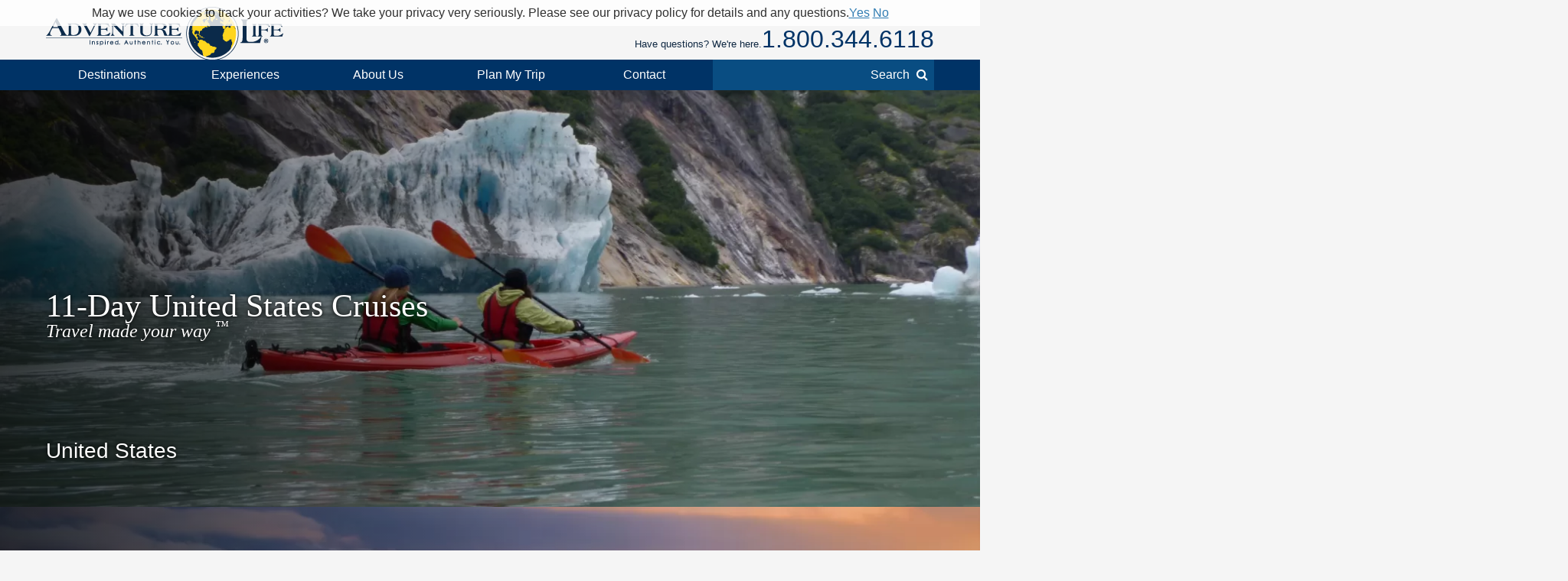

--- FILE ---
content_type: text/html; charset=UTF-8
request_url: https://www.adventure-life.com/united-states/tours/11-day
body_size: 19570
content:
<!DOCTYPE html>
<html lang="en" class="no-js" data-google_client_id="726065912037-vn0oqlfooe00r0saa8qo8bhsjcj18jmb.apps.googleusercontent.com" data-facebook_app="172295559488425">
    <head>
		    
    <meta http-equiv="Content-Type" content="text/html; charset=utf-8" />
    <meta name="viewport" content="width=device-width,initial-scale=1, minimum-scale=1.0, maximum-scale=5.0" />
    <meta name="apple-mobile-web-app-capable" content="yes" />
    <meta property="twitter:account_id" content="110538344" />
                <meta name="description" content="Embark on an 11-day adventure exploring the United States with these thrilling tours by Adventure Life." />
        <link href="https://www.adventure-life.com/united-states/tours/11-day" rel="canonical" />
    <link href="//files.adventure-life.com" rel="preconnect" />
        <link href="//cdn.adventure-life.com" rel="preconnect" />
        <link href="//ajax.googleapis.com" rel="preconnect" />
    <link href="https://www.googletagmanager.com" rel="preconnect" />
    <link href="https://www.olark.com" rel="preconnect" />
    <link href="/favicon.ico" rel="shortcut icon" />
    <link href="/favicon.gif" rel="shortcut icon" />
    <link href="/www/assets/img/icon-57x57.png" rel="apple-touch-icon" sizes="57x57" />
    <link href="/www/assets/img/icon-72x72.png" rel="apple-touch-icon" sizes="72x72" />
    <link href="/www/assets/img/icon-114x114.png" rel="apple-touch-icon" sizes="114x114" />
    <link href="/www/assets/img/icon-144x144.png" rel="apple-touch-icon" sizes="144x144" />
                                                <link href="https://cdn.adventure-life.com/39/47/9/8tp8m844/480x686.webp" rel="preload" as="image" media="(max-width: 480px)" />
                                <link href="https://cdn.adventure-life.com/39/47/9/8tp8m844/820x442.webp" rel="preload" as="image" media="(min-width: 480.1px) and (max-width: 820px)" />
                                <link href="https://cdn.adventure-life.com/39/47/9/8tp8m844/1300x820.webp" rel="preload" as="image" media="(min-width: 820.1px)" />
            
    
        <title>Discover 11-Day United States Cruises for an Unforgettable Adventure</title>
                            <link rel="stylesheet" href="https://cdn.jsdelivr.net/npm/@mdi/font@6/css/materialdesignicons.min.css">
            <link rel="stylesheet" href="/build/141.ef712161.css"><link rel="stylesheet" href="/build/app.dc12d22e.css">
        
    <link href="//ajax.googleapis.com/ajax/libs/jqueryui/1.10.3/themes/smoothness/jquery-ui.css" rel="stylesheet" />
    <link rel="stylesheet" href="/build/41.1b2f4b85.css"><link rel="stylesheet" href="/build/www:new.dc8a0ac0.css">
        <link href="/www/assets/js/slick/slick.css" rel="stylesheet" />
    <link href="/www/assets/js/slick/slick-theme.css" rel="stylesheet" />


    <link href="/www/assets/js/pickadate/themes/default.css?1769555281" rel="stylesheet" type="text/css">
    <link href="/www/assets/js/pickadate/themes/default.date.css?1769555281" rel="stylesheet" type="text/css">
                        <script src="/build/runtime.0aefc54e.js"></script><script src="/build/141.2540ecad.js"></script><script src="/build/app.aee29189.js"></script>
        

    <script>
        (function(w,d,s,l,i){w[l]=w[l]||[];w[l].push({'gtm.start':
        new Date().getTime(),event:'gtm.js'});var f=d.getElementsByTagName(s)[0],
        j=d.createElement(s),dl=l!='dataLayer'?'&l='+l:'';j.async=true;j.src=
        'https://www.googletagmanager.com/gtm.js?id='+i+dl;f.parentNode.insertBefore(j,f);
        })(window,document,'script','dataLayer','GTM-W6CJMT7');
    </script>
    </head>

    <body>
            <header>
    <div id="" class="al-w">
        <div id="al-hleft">
            <a href="/" id="al-logo" title="Adventure Life"><img src="/www/assets/img/al-logo.png" alt="Adventure Life Logo" /></a>
        </div>
        <div id="al-hright" class="settings-loading">
            
<div id="al-settings">
  <div>
    <a
        href="/?cmd=showcurrencies"
        id="al-currency"
        class="open-dialog"
        data-dialog-class="al-curr-dialog"
        rel="nofollow"
    >
      Currency (USD)
    </a>
  </div>
  |
  <div class="al-user">

    <a href="/myTrips">
              Log In
          </a>

    <div class="al-user-options">
              <div>
          <form action="/my-trips/login" id="al-login">
            <div id="al-login-msg"></div>
            <div id="al-login-fields">
              <fieldset>
                <legend>Email</legend>
                <input type="email" name="username" tabindex="0">
              </fieldset>

              <fieldset>
                <legend>
                  Password <a href="/myTrips/forgot-password" tabindex="-1">Forgot Password</a>
                </legend>
                <input type="password" name="password" tabindex="0">
              </fieldset>

              
              <fieldset>
                <div>
                  <button
                      name="cmd"
                      value="login"
                      class="ajax"
                      data-add-loader="1"
                  >Log In</button>
                </div>
                <div>
                  Or, <a href="/myTrips/new">Create an Account</a>
                </div>
              </fieldset>
            </div>
          </form>
        </div>

        <div class="google-signin"></div>

        <div
            class="fb-login-button"
            data-max-rows="1"
            data-size="large"
            data-button-type="continue_with"
            data-use-continue-as="true"
            data-scope="public_profile,email"
        ></div>
          </div>

  </div>
  |
  <div>
    <a href="/myTrips/favorites">
      <span class="al-fav fa fa-heart"></span> Favorites
    </a>
  </div>
  </div>
            <div id="al-phone-w"><span>Have questions? We're here.</span><div id="al-phone" class="al-title sans"><a href="/call/18003446118" data-gtm-call="Header" data-label="Main Phone" data-type="index tours" data-addparams="lpu=%2Funited-states%2Ftours%2F11-day&amp;lpl=index&amp;lpt=index+tours&amp;lpd=United+States&amp;laa=Main+Phone&amp;lao=Header" data-gac="Call Click" class="al-call al-call-800">1.800.344.6118</a></div></div>
        </div>
    </div>
</header>
<nav role="navigation" id="al-globalnav">
    <div class="al-gn-content al-w">
        <ul class="al-gn-header">
            <li id="al-gn-opener" class="al-gn-opener" title="Menu"></li>
            <li class="al-gn-logo"><a href="/" title="Adventure Life"><img src="/www/assets/img/al-logo-sm.png" alt="Adventure Life Logo" /></a></li>
            <li class="al-gn-phone"><a href="/call/14065412677" data-gtm-call="Sub Nav" data-label="Mobile Icon" data-type="index tours" data-addparams="lpu=%2Funited-states%2Ftours%2F11-day&amp;lpl=index&amp;lpt=index+tours&amp;lpd=United+States&amp;laa=Mobile+Icon&amp;lao=Sub+Nav" data-gac="Call Click" class="fa fa-phone al-call" title="Call Us"></a></li>
            <li class="al-gn-mobile-search"><span class="fa fa-search"></span></li>
        </ul>
        <ul class="al-gn-links">
                            <li class="al-mobile-block al-open-always">
                    <a href="/united-states" title="United States">United States</a>                                            <ul class="al-gn-list">
                                                        <li><a href="/united-states/tours" title="United States All Trips">All Trips</a></li>
                                                        <li><a href="/united-states/cruises" title="United States Cruises">Cruises</a></li>
                                                        <li><a href="/united-states/land-tours" title="United States Land Tours">Land Tours</a></li>
                                                        <li><a href="/united-states/river-cruises" title="United States River Cruises">River Cruises</a></li>
                                                        <li><a href="/united-states/ships" title="United States Ships">Ships</a></li>
                                                        <li><a href="/united-states/hotels" title="United States Hotels">Hotels</a></li>
                                                        <li><a href="/united-states/deals" title="United States Deals">Deals</a></li>
                                                        <li><a href="/united-states/info" title="United States Info">Info</a></li>
                                                    </ul>
                                    </li>
                        <li class="al-gn-full">
                <a href="/places" class="al-opener">Destinations</a>
                <div class="al-gn-list al-gn-places">
                    <div class="al-gn-pl-regions">
                        <div class="al-gn-h2">Regions</div>
                        <ul>
                            <li><a href="/africa" title="Africa Tours">Africa</a></li>
                            <li><a href="/asia" title="Asia Tours">Asia</a></li>
                            <li><a href="/caribbean" title="Caribbean Cruises">Caribbean</a></li>
                            <li><a href="/central-america-mexico" title="Central America &amp; Mexico Tours">Central America &amp; Mexico</a></li>
                            <li><a href="/europe" title="Europe Tours">Europe</a></li>
                            <li><a href="/north-america" title="North America Cruises">North America</a></li>
                            <li><a href="/polar-regions" title="Polar Cruises">Polar Regions</a></li>
                            <li><a href="/south-america" title="South America Tours">South America</a></li>
                            <li><a href="/south-pacific" title="South Pacific Cruises">South Pacific</a></li>
                            <li><a href="/places">View All</a></li>
                        </ul>
                    </div>
                    <div class="al-gn-pl-favs">
                        <div><div class="al-gn-h2">Traveler Favorites</div>
                            <ul>
                                <li><a href="/alaska" title="Alaska Cruises">Alaska</a></li>
                                <li><a href="/amazon" title="Amazon Tours">Amazon</a></li>
                                <li><a href="/antarctica" title="Antarctica Cruises">Antarctica</a></li>
                                <li><a href="/arctic" title="Arctic Tours">Arctic</a></li>
                                <li><a href="/argentina" title="Argentina Tours">Argentina</a></li>
                                <li><a href="/belize" title="Belize Tours">Belize</a></li>
                                <li><a href="/caribbean" title="Caribbean Cruises">Caribbean</a></li>
                                <li><a href="/chile" title="Chile Tours">Chile</a></li>
                                <li><a href="/costa-rica" title="Costa Rica Tours">Costa Rica</a></li>
                                <li><a href="/croatia" title="Croatia Cruises">Croatia</a></li>
                                <li><a href="/europe/danube-river" title="Danube River Cruises">Danube River</a></li>
                                <li><a href="/chile/easter-island" title="Easter Island Tours">Easter Island</a></li>
                                <li><a href="/galapagos" title="Galapagos Tours &amp; Cruises">Galapagos</a></li>
                                <li><a href="/greece" title="Greece Cruises">Greece</a></li>
                                <li><a href="/iceland" title="Iceland Cruises">Iceland</a></li>
                                <li><a href="/italy" title="Italy Cruises &amp; Tours">Italy</a></li>
                                <li><a href="/mediterranean" title="Mediterranean Cruises">Mediterranean</a></li>
                                <li><a href="/mississippi-river" title="Mississippi River Cruises">Mississippi River</a></li>
                                <li><a href="/patagonia" title="Patagonia Tours">Patagonia</a></li>
                                <li><a href="/peru" title="Peru Tours">Peru</a></li>
                                <li><a href="/europe/rhine-river" title="Rhine River Cruises">Rhine River</a></li>
                                <li><a href="/south-africa" title="South Africa Tours">South Africa</a></li>
                                <li><a href="/tanzania" title="Tanzania Tours">Tanzania</a></li>
                                <li><a href="/thailand" title="Thailand Tours">Thailand</a></li>
                                <li><a href="/vietnam" title="Vietnam Tours">Vietnam</a></li>
                            </ul>
                        </div>
                        <div class="al-gn-more">
                            <a href="/places">
                                <img src="/www/assets/img/logo/globe-grey.png" loading="lazy">
                                <div class="al-gn-h3">View All Destinations</div>
                                <div>Explore more travel destination possibilities and experience the world first hand.</div>
                            </a>
                            <a href="/call/18003446118" data-gtm-call="Sub Nav" data-label="Destinations" data-type="index tours" data-addparams="lpu=%2Funited-states%2Ftours%2F11-day&amp;lpl=index&amp;lpt=index+tours&amp;lpd=United+States&amp;laa=Destinations&amp;lao=Sub+Nav" data-gac="Call Click" class="al-call">
                            <figure class="al-staff">
    <div><picture><source srcset="https://cdn.adventure-life.com/34/23/20/Jason_profile/index.webp" type="image/webp" /><source srcset="https://cdn.adventure-life.com/34/23/20/Jason_profile/index.jpg" type="image/jpeg" /><img src="https://cdn.adventure-life.com/34/23/20/Jason_profile/index.webp" alt="Jason Maynard employee profile" width="452" height="600" loading="lazy" /></picture></div>
    <figcaption>Jason M</figcaption>
</figure>
                            <div class="al-gn-h3">How Can I Help?</div>
                            <b class="al-call-800">1.800.344.6118</b><br>
                            <div>Talk with a specialist to plan your next adventure!</div>
                            </a>
                        </div>
                    </div>
                </div>
            </li>
            <li class="al-gn-full">
                <a href="#" class="al-opener">Experiences</a>
                <div class="al-gn-list al-gn-exp">
                    <div class="al-gn-exp-list">
                        <div class="al-gn-h2">Find Your Inspiration</div>
                        <ul>                            <li><a href="/experience/river-cruises" title="River Cruises">River Cruises</a></li>
                                                        <li><a href="/experience/small-ship-cruises" title="Small Ship Cruises">Small Ship Cruises</a></li>
                                                        <li><a href="/experience/luxury" title="Luxury Tours">Luxury</a></li>
                                                        <li><a href="/experience/land-tours" title="Land Tours">Land Tours</a></li>
                                                        <li><a href="/experience/fly-cruises" title="Fly Cruises">Fly Cruises</a></li>
                                                        <li><a href="/experience/active" title="Active Tours">Active</a></li>
                                                        <li><a href="/experience/most-popular" title="Classic Tour Experiences">Most Popular</a></li>
                                                        <li><a href="/experience/food-wine" title="Culinary, Food &amp; Wine Tours">Food &amp; Wine</a></li>
                                                        <li><a href="/experience/cruises" title="Cruises">Cruises</a></li>
                                                        <li><a href="/experience/cultural" title="Cultural Tours">Cultural</a></li>
                                                        <li><a href="/experience/family" title="Family Tours">Family</a></li>
                                                        <li><a href="/experience/honeymoon" title="Great Honeymoon Tours">Honeymoon</a></li>
                                                        <li><a href="/experience/solo-travel" title="Tours for Solo Travelers">Solo Travel</a></li>
                                                        <li><a href="/experience/beaches" title="Tours with Beach Visits">Beaches</a></li>
                                                        <li><a href="/experience/trekking" title="Trekking Tours">Trekking</a></li>
                                                        <li><a href="/experience/wildlife-safari-exploration" title="Wildlife &amp; Safari Exploration">Wildlife &amp; Safari Exploration</a></li>
                                                        <li><a href="/experience/private-yacht-charter" title="Private Yacht Charter">Private Yacht Charter</a></li>
                                                        <li><a href="/experience/barge-cruising" title="Barge Cruising">Barge Cruising</a></li>
                                                        <li><a href="/experience/scheduled-group-tour" title="Scheduled Group Tour">Scheduled Group Tour</a></li>
                                                    </ul>
                    </div>
                    <div class="al-gn-exp-more">
                        <div class="al-gn-tftr">
                            <a href="/travel/videos" class="al-gn-tftr-vid">
                                <img src="/www/assets/img/tftr/nik-dusty.jpg" alt="Nik &amp; Dusty visiting China's Forbidden City" loading="lazy">
                                <img src="/www/assets/img/tftr/logo.png" alt="Two For The Road" class="al-gn-tftr-logo" loading="lazy">
                            </a>
                            <div class="al-gn-tftr-text">Get inspired by Nik &amp; Dusty's world-wide adventures!</div>
                        </div>
                        <div class="al-gn-easy">
                            <div class="al-gn-h2">We Make Travel Easy</div>
                            <a href="/call/18003446118" data-gtm-call="Sub Nav" data-label="Experiences" data-type="index tours" data-addparams="lpu=%2Funited-states%2Ftours%2F11-day&amp;lpl=index&amp;lpt=index+tours&amp;lpd=United+States&amp;laa=Experiences&amp;lao=Sub+Nav" data-gac="Call Click" class="al-call al-call-800">1.800.344.6118</a>
                            <ul class="al-inline">
                                <li><a href="/forms/chat" class="chat-now">Chat</a></li>
                                <li><a href="/about/our-team" title="Our Team">Meet the Team</a></li>
                            </ul>
                            <figure class="al-staff">
    <div><picture><source srcset="https://cdn.adventure-life.com/34/23/20/Jason_profile/index.webp" type="image/webp" /><source srcset="https://cdn.adventure-life.com/34/23/20/Jason_profile/index.jpg" type="image/jpeg" /><img src="https://cdn.adventure-life.com/34/23/20/Jason_profile/index.webp" alt="Jason Maynard employee profile" width="452" height="600" loading="lazy" /></picture></div>
    <figcaption>Jason M</figcaption>
</figure>
                        </div>
                    </div>
                </div>
            </li>
            <li class="al-gn-full">
                <a href="#" class="al-opener">About Us</a>
                <div class="al-gn-list al-gn-about">
                    <div class="al-gn-about-links">
                        <ul>
                            <li><a href="/about" title="About Us">Our Story</a></li>
                            <li><a href="/about/adventure-life-reviews" title="Adventure Life Reviews in the News">In The News</a></li>
                            <li><a href="/about/our-team" title="Out Team">Our Team</a></li>
                            <li><a href="/operators" title="Operating Partners">Operating Partners</a></li>
                            <li><a href="/about/why-adventure-life" title="Reasons to Book with Adventure Life">Reasons</a></li>
                            <li><a href="/about/responsible-travel" title="Responsible Travel">Responsible Travel</a></li>
                            <li><a href="/about/traveler-reviews" title="Traveler Reviews">Reviews</a></li>
                        </ul>
                    </div>
                    <div class="al-gn-about-fi">
                        <div class="al-gn-h2">Featured In</div>
                        <a href="/about/adventure-life-reviews"><img src="/www/assets/img/gn/media.png" loading="lazy"></a>
                    </div>
                    <div class="al-gn-easy">
                        <div class="al-gn-h2">We Make Travel Easy</div>
                        <a href="/call/18003446118" data-gtm-call="Sub Nav" data-label="About Us" data-type="index tours" data-addparams="lpu=%2Funited-states%2Ftours%2F11-day&amp;lpl=index&amp;lpt=index+tours&amp;lpd=United+States&amp;laa=About+Us&amp;lao=Sub+Nav" data-gac="Call Click" class="al-call al-call-800">1.800.344.6118</a>
                        <a href="/forms/chat" class="chat-now al-btn al-btn-sm">Live Chat</a>
                        <figure class="al-staff">
    <div><picture><source srcset="https://cdn.adventure-life.com/34/23/20/Jason_profile/index.webp" type="image/webp" /><source srcset="https://cdn.adventure-life.com/34/23/20/Jason_profile/index.jpg" type="image/jpeg" /><img src="https://cdn.adventure-life.com/34/23/20/Jason_profile/index.webp" alt="Jason Maynard employee profile" width="452" height="600" loading="lazy" /></picture></div>
    <figcaption>Jason M</figcaption>
</figure>
                    </div>
                </div>
            </li>
            <li class="al-gn-full">
                <a href="/forms/contact" data-gtm-lead="Main Nav" data-label="Plan My Trip" data-type="index tours" data-addparams="lpu=%2Funited-states%2Ftours%2F11-day&amp;lpl=index&amp;lpt=index+tours&amp;lpd=United+States&amp;laa=Plan+My+Trip&amp;lao=Main+Nav&amp;mode_detail=PlanMyTrip+Menu" class="al-opener al-opener-578g">Plan My Trip</a>
                <div class="al-gn-list al-gn-catalog">
                    <div class="al-gn-catalog-msg">
                        <div>
                            <div class="al-gn-h2">Plan My Trip</div>
                            Tell us your travel plans and preferences and we will connect you with the best Trip Planner to help find the best trip match for you! Complete this form with as much detail as possible to help us get started.
                            <br><br>
                            <a href="/forms/contact" data-gtm-lead="Sub Nav" data-label="Plan My Trip" data-type="index tours" data-addparams="lpu=%2Funited-states%2Ftours%2F11-day&amp;lpl=index&amp;lpt=index+tours&amp;lpd=United+States&amp;laa=Plan+My+Trip&amp;lao=Sub+Nav&amp;mode_detail=PlanMyTrip+Menu" class="al-btn al-btn-yellow">Plan My Trip</a>
                        </div>
                    </div>
                    <div class="al-gn-easy">
                        <div class="al-gn-h2">We Make Travel Easy</div>
                        <a href="/call/18003446118" data-gtm-call="Sub Nav" data-label="Plan My Trip" data-type="index tours" data-addparams="lpu=%2Funited-states%2Ftours%2F11-day&amp;lpl=index&amp;lpt=index+tours&amp;lpd=United+States&amp;laa=Plan+My+Trip&amp;lao=Sub+Nav" data-gac="Call Click" class="al-call al-call-800">1.800.344.6118</a>
                        <a href="/forms/chat" class="chat-now al-btn al-btn-sm">Live Chat</a>
                        <figure class="al-staff">
    <div><picture><source srcset="https://cdn.adventure-life.com/34/23/20/Jason_profile/index.webp" type="image/webp" /><source srcset="https://cdn.adventure-life.com/34/23/20/Jason_profile/index.jpg" type="image/jpeg" /><img src="https://cdn.adventure-life.com/34/23/20/Jason_profile/index.webp" alt="Jason Maynard employee profile" width="452" height="600" loading="lazy" /></picture></div>
    <figcaption>Jason M</figcaption>
</figure>
                    </div>
                </div>
            </li>
            <li class="al-gn-full">
                <a href="#" class="al-opener">Contact</a>
                <div class="al-gn-list al-gn-contact">
                    <div>
                        <div class="al-gn-contact-info">
                            <div class="al-gn-h2">We Make Travel Easy</div>
                            <ul>
                                <li><a href="/call/18003446118" data-gtm-call="Sub Nav" data-label="Contact" data-type="index tours" data-addparams="lpu=%2Funited-states%2Ftours%2F11-day&amp;lpl=index&amp;lpt=index+tours&amp;lpd=United+States&amp;laa=Contact&amp;lao=Sub+Nav" data-gac="Call Click" class="al-call al-call-800 al-call-same">1.800.344.6118</a></li>
                                <li><a href="/call/14065412677" data-gtm-call="Sub Nav" data-label="Contact" data-type="index tours" data-addparams="lpu=%2Funited-states%2Ftours%2F11-day&amp;lpl=index&amp;lpt=index+tours&amp;lpd=United+States&amp;laa=Contact&amp;lao=Sub+Nav" data-gac="Call Click" class="al-call">1.406.541.2677</a></li>
                                <li class="al-gn-contact-info-lnks"><a href="/forms/chat" data-gtm-chat="Sub Nav" class="chat-now al-txt-lnk al-mobile-hide">Live Chat</a><span class="al-mobile-hide"> &nbsp;&nbsp; </span><a href="/forms/contact" data-gtm-lead="Sub Nav" data-label="Online Form" data-type="index tours" data-addparams="lpu=%2Funited-states%2Ftours%2F11-day&amp;lpl=index&amp;lpt=index+tours&amp;lpd=United+States&amp;laa=Online+Form&amp;lao=Sub+Nav&amp;mode_detail=Contact+Menu" class="al-txt-lnk">Online Form</a>
                                    <br><a href="/forms/newsletter-sign-up" class="al-txt-lnk">Subscribe to emails</a>
                                </li>
                            </ul>
                            <div>
                                <ul class="al-inline">
                                    <li><b>Address</b></li>
                                    <li>712 W Spruce St, Ste 16<span class="al-mobile-hide">,</span><br class="al-mobile-block"> Missoula, MT 59802 <span class="al-sup">usa</span></li>
                                </ul>
                                <ul class="al-inline">
                                    <li><b>Hours</b></li>
                                    <li class="al-sup">
                                                                            Mon - Fri 4:00am - 10:00pm MST
                                        <br>                                                                            Sun - Sat 9:00am - 5:00pm MST
                                                                                                                </li>
                                </ul>
                            </div>
                        </div>
                    </div>
                    <div class="al-gn-tftr">
                        <a href="/travel/videos" class="al-gn-tftr-vid">
                            <img src="/www/assets/img/tftr/nik-dusty.jpg" alt="Nik &amp; Dusty visiting China's Forbidden City" loading="lazy">
                            <img src="/www/assets/img/tftr/logo.png" alt="Two For The Road" class="al-gn-tftr-logo" loading="lazy">
                        </a>
                        <div class="al-gn-tftr-text">Get inspired by Nik &amp;amp; Dusty's world-wide adventures!</div>
                    </div>
                </div>
            </li>
            <li class="al-mobile-block"><a href="/myTrips">My Account</a></li>
            <li class="al-mobile-block"><a href="/myTrips/favorites"><span class="al-fav fa fa-heart"></span> Favorites</a></li>
            <li class="al-gn-search-opener"><a href="#"><span class="al-gn-search-placeholder">Search</span><span class="fa fa-search"></span></a></li>
        </ul>
        <aside id="al-gn-search">
            <div class="al-gn-search-content al-qs">
                <form action="/site-search" method="get" id="al-gn-search-form" class="al-gn-search-form">
                    <input type="text" class="al-gn-search-input al-qs-input" placeholder="Search" autocorrect="off" autocapitalize="off" autocomplete="off" spellcheck="false" name="q">
                    <button type="button" class="al-gn-search-submit fa fa-search"></button>
                    <div class="fa fa-spinner fa-spin al-qs-loading"></div>
                    <button type="reset" class="al-gn-search-reset"></button>
                </form>
                <div class="al-gn-search-results al-qs-results"></div>
            </div>
            <div class="al-gn-search-closer"></div>
        </aside>
    </div>
</nav>



            
    <script src="/www/assets/js/slick/slick.min.js"></script>
    <link href="/www/assets/js/slick/slick.css" rel="stylesheet" />
    <link href="/www/assets/js/slick/slick-theme.css" rel="stylesheet" />
<div class="al-mp">
            <div class="al-mp-fixed al-mp-fixed-title al-w">
            <h1>11-Day United States Cruises
                            </h1>
                            <div class="al-mp-subtitle">Travel made your way <sup>&trade;</sup></div>
                    </div>
        <div class="al-mp-nav"></div>
    <div class="al-mp-contents al-mp-slides">
                    <div class="al-mp-content">
    <div class="al-mp-content-text al-w">
        
                    <div class="al-mp-content-text-title">United States</div>
        
        
            </div>

            <div class="al-mp-content-bg"><picture><source srcset="https://cdn.adventure-life.com/39/47/9/8tp8m844/480x686.webp" type="image/webp" media="(max-width: 480px)" /><source srcset="https://cdn.adventure-life.com/39/47/9/8tp8m844/480x686.jpg" type="image/jpeg" media="(max-width: 480px)" /><source srcset="https://cdn.adventure-life.com/39/47/9/8tp8m844/820x442.webp" type="image/webp" media="(max-width: 820px)" /><source srcset="https://cdn.adventure-life.com/39/47/9/8tp8m844/820x442.jpg" type="image/jpeg" media="(max-width: 820px)" /><source srcset="https://cdn.adventure-life.com/39/47/9/8tp8m844/1300x820.webp" type="image/webp" /><source srcset="https://cdn.adventure-life.com/39/47/9/8tp8m844/1300x820.jpg" type="image/jpeg" /><img src="https://cdn.adventure-life.com/39/47/9/8tp8m844/1300x820.webp" alt="Kayaking" width="1300" height="820" /></picture></div>
    </div>
                    <div class="al-mp-content">
    <div class="al-mp-content-text al-w">
        
                    <div class="al-mp-content-text-title">Columbia River</div>
        
        
            </div>

            <div class="al-mp-content-bg"><picture><source srcset="https://cdn.adventure-life.com/79/24/6/tsqkacct/480x686.webp" type="image/webp" media="(max-width: 480px)" /><source srcset="https://cdn.adventure-life.com/79/24/6/tsqkacct/480x686.jpg" type="image/jpeg" media="(max-width: 480px)" /><source srcset="https://cdn.adventure-life.com/79/24/6/tsqkacct/820x442.webp" type="image/webp" media="(max-width: 820px)" /><source srcset="https://cdn.adventure-life.com/79/24/6/tsqkacct/820x442.jpg" type="image/jpeg" media="(max-width: 820px)" /><source srcset="https://cdn.adventure-life.com/79/24/6/tsqkacct/1300x820.webp" type="image/webp" /><source srcset="https://cdn.adventure-life.com/79/24/6/tsqkacct/1300x820.jpg" type="image/jpeg" /><img src="https://cdn.adventure-life.com/79/24/6/tsqkacct/1300x820.webp" alt="Sunrise over Crown Point at Columbia River" width="1300" height="820" loading="lazy" /></picture></div>
    </div>
                    <div class="al-mp-content">
    <div class="al-mp-content-text al-w">
        
                    <div class="al-mp-content-text-title">Cumberland River</div>
        
        
            </div>

            <div class="al-mp-content-bg"><picture><source srcset="https://cdn.adventure-life.com/19/44/64/iStock-1130838130/480x686.webp" type="image/webp" media="(max-width: 480px)" /><source srcset="https://cdn.adventure-life.com/19/44/64/iStock-1130838130/480x686.jpg" type="image/jpeg" media="(max-width: 480px)" /><source srcset="https://cdn.adventure-life.com/19/44/64/iStock-1130838130/820x442.webp" type="image/webp" media="(max-width: 820px)" /><source srcset="https://cdn.adventure-life.com/19/44/64/iStock-1130838130/820x442.jpg" type="image/jpeg" media="(max-width: 820px)" /><source srcset="https://cdn.adventure-life.com/19/44/64/iStock-1130838130/1300x820.webp" type="image/webp" /><source srcset="https://cdn.adventure-life.com/19/44/64/iStock-1130838130/1300x820.jpg" type="image/jpeg" /><img src="https://cdn.adventure-life.com/19/44/64/iStock-1130838130/1300x820.webp" alt="Explore historic Nashville, Tennessee" width="1300" height="820" loading="lazy" /></picture></div>
    </div>
                    <div class="al-mp-content">
    <div class="al-mp-content-text al-w">
        
                    <div class="al-mp-content-text-title">Florida</div>
        
        
            </div>

            <div class="al-mp-content-bg"><picture><source srcset="https://cdn.adventure-life.com/11/42/14/iStock-638189622/480x686.webp" type="image/webp" media="(max-width: 480px)" /><source srcset="https://cdn.adventure-life.com/11/42/14/iStock-638189622/480x686.jpg" type="image/jpeg" media="(max-width: 480px)" /><source srcset="https://cdn.adventure-life.com/11/42/14/iStock-638189622/820x442.webp" type="image/webp" media="(max-width: 820px)" /><source srcset="https://cdn.adventure-life.com/11/42/14/iStock-638189622/820x442.jpg" type="image/jpeg" media="(max-width: 820px)" /><source srcset="https://cdn.adventure-life.com/11/42/14/iStock-638189622/1300x820.webp" type="image/webp" /><source srcset="https://cdn.adventure-life.com/11/42/14/iStock-638189622/1300x820.jpg" type="image/jpeg" /><img src="https://cdn.adventure-life.com/11/42/14/iStock-638189622/1300x820.webp" alt="Fort Lauderdale strip aerial view" width="1300" height="820" loading="lazy" /></picture></div>
    </div>
                    <div class="al-mp-content">
    <div class="al-mp-content-text al-w">
        
                    <div class="al-mp-content-text-title">Hawaii</div>
        
        
            </div>

            <div class="al-mp-content-bg"><picture><source srcset="https://cdn.adventure-life.com/80/78/0/t28bytr3/480x686.webp" type="image/webp" media="(max-width: 480px)" /><source srcset="https://cdn.adventure-life.com/80/78/0/t28bytr3/480x686.jpg" type="image/jpeg" media="(max-width: 480px)" /><source srcset="https://cdn.adventure-life.com/80/78/0/t28bytr3/820x442.webp" type="image/webp" media="(max-width: 820px)" /><source srcset="https://cdn.adventure-life.com/80/78/0/t28bytr3/820x442.jpg" type="image/jpeg" media="(max-width: 820px)" /><source srcset="https://cdn.adventure-life.com/80/78/0/t28bytr3/1300x820.webp" type="image/webp" /><source srcset="https://cdn.adventure-life.com/80/78/0/t28bytr3/1300x820.jpg" type="image/jpeg" /><img src="https://cdn.adventure-life.com/80/78/0/t28bytr3/1300x820.webp" alt="Halawa Bay on Molokai" width="1300" height="820" loading="lazy" /></picture></div>
    </div>
                    <div class="al-mp-content">
    <div class="al-mp-content-text al-w">
        
                    <div class="al-mp-content-text-title">Illinois River</div>
        
        
            </div>

            <div class="al-mp-content-bg"><picture><source srcset="https://cdn.adventure-life.com/12/49/41/iStock-941021400/480x686.webp" type="image/webp" media="(max-width: 480px)" /><source srcset="https://cdn.adventure-life.com/12/49/41/iStock-941021400/480x686.jpg" type="image/jpeg" media="(max-width: 480px)" /><source srcset="https://cdn.adventure-life.com/12/49/41/iStock-941021400/820x442.webp" type="image/webp" media="(max-width: 820px)" /><source srcset="https://cdn.adventure-life.com/12/49/41/iStock-941021400/820x442.jpg" type="image/jpeg" media="(max-width: 820px)" /><source srcset="https://cdn.adventure-life.com/12/49/41/iStock-941021400/1300x820.webp" type="image/webp" /><source srcset="https://cdn.adventure-life.com/12/49/41/iStock-941021400/1300x820.jpg" type="image/jpeg" /><img src="https://cdn.adventure-life.com/12/49/41/iStock-941021400/1300x820.webp" alt="Aerial views of Chicago" width="1300" height="820" loading="lazy" /></picture></div>
    </div>
                    <div class="al-mp-content">
    <div class="al-mp-content-text al-w">
        
                    <div class="al-mp-content-text-title">New England</div>
        
        
            </div>

            <div class="al-mp-content-bg"><picture><source srcset="https://cdn.adventure-life.com/11/03/85/iStock-648430320/480x686.webp" type="image/webp" media="(max-width: 480px)" /><source srcset="https://cdn.adventure-life.com/11/03/85/iStock-648430320/480x686.jpg" type="image/jpeg" media="(max-width: 480px)" /><source srcset="https://cdn.adventure-life.com/11/03/85/iStock-648430320/820x442.webp" type="image/webp" media="(max-width: 820px)" /><source srcset="https://cdn.adventure-life.com/11/03/85/iStock-648430320/820x442.jpg" type="image/jpeg" media="(max-width: 820px)" /><source srcset="https://cdn.adventure-life.com/11/03/85/iStock-648430320/1300x820.webp" type="image/webp" /><source srcset="https://cdn.adventure-life.com/11/03/85/iStock-648430320/1300x820.jpg" type="image/jpeg" /><img src="https://cdn.adventure-life.com/11/03/85/iStock-648430320/1300x820.webp" alt="Springtime in Boston" width="1300" height="820" loading="lazy" /></picture></div>
    </div>
                    <div class="al-mp-content">
    <div class="al-mp-content-text al-w">
        
                    <div class="al-mp-content-text-title">Ohio River</div>
        
        
            </div>

            <div class="al-mp-content-bg"><picture><source srcset="https://cdn.adventure-life.com/18/17/66/dylan-freedom-kxbvUaGITgU-unsplash/480x686.webp" type="image/webp" media="(max-width: 480px)" /><source srcset="https://cdn.adventure-life.com/18/17/66/dylan-freedom-kxbvUaGITgU-unsplash/480x686.jpg" type="image/jpeg" media="(max-width: 480px)" /><source srcset="https://cdn.adventure-life.com/18/17/66/dylan-freedom-kxbvUaGITgU-unsplash/820x442.webp" type="image/webp" media="(max-width: 820px)" /><source srcset="https://cdn.adventure-life.com/18/17/66/dylan-freedom-kxbvUaGITgU-unsplash/820x442.jpg" type="image/jpeg" media="(max-width: 820px)" /><source srcset="https://cdn.adventure-life.com/18/17/66/dylan-freedom-kxbvUaGITgU-unsplash/1300x820.webp" type="image/webp" /><source srcset="https://cdn.adventure-life.com/18/17/66/dylan-freedom-kxbvUaGITgU-unsplash/1300x820.jpg" type="image/jpeg" /><img src="https://cdn.adventure-life.com/18/17/66/dylan-freedom-kxbvUaGITgU-unsplash/1300x820.webp" width="1300" height="820" loading="lazy" /></picture></div>
    </div>
                    <div class="al-mp-content">
    <div class="al-mp-content-text al-w">
        
                    <div class="al-mp-content-text-title">Pacific Northwest</div>
        
        
            </div>

            <div class="al-mp-content-bg"><picture><source srcset="https://cdn.adventure-life.com/79/24/5/tp82uqyn/480x686.webp" type="image/webp" media="(max-width: 480px)" /><source srcset="https://cdn.adventure-life.com/79/24/5/tp82uqyn/480x686.jpg" type="image/jpeg" media="(max-width: 480px)" /><source srcset="https://cdn.adventure-life.com/79/24/5/tp82uqyn/820x442.webp" type="image/webp" media="(max-width: 820px)" /><source srcset="https://cdn.adventure-life.com/79/24/5/tp82uqyn/820x442.jpg" type="image/jpeg" media="(max-width: 820px)" /><source srcset="https://cdn.adventure-life.com/79/24/5/tp82uqyn/1300x820.webp" type="image/webp" /><source srcset="https://cdn.adventure-life.com/79/24/5/tp82uqyn/1300x820.jpg" type="image/jpeg" /><img src="https://cdn.adventure-life.com/79/24/5/tp82uqyn/1300x820.webp" alt="Bridge over Columbia River to Mount Hood" width="1300" height="820" loading="lazy" /></picture></div>
    </div>
                    <div class="al-mp-content">
    <div class="al-mp-content-text al-w">
        
                    <div class="al-mp-content-text-title">Tennessee River</div>
        
        
                    <div class="al-mp-photographer">unsplash</div>
            </div>

            <div class="al-mp-content-bg"><picture><source srcset="https://cdn.adventure-life.com/18/18/18/chattanooga/480x686.webp" type="image/webp" media="(max-width: 480px)" /><source srcset="https://cdn.adventure-life.com/18/18/18/chattanooga/480x686.jpg" type="image/jpeg" media="(max-width: 480px)" /><source srcset="https://cdn.adventure-life.com/18/18/18/chattanooga/820x442.webp" type="image/webp" media="(max-width: 820px)" /><source srcset="https://cdn.adventure-life.com/18/18/18/chattanooga/820x442.jpg" type="image/jpeg" media="(max-width: 820px)" /><source srcset="https://cdn.adventure-life.com/18/18/18/chattanooga/1300x820.webp" type="image/webp" /><source srcset="https://cdn.adventure-life.com/18/18/18/chattanooga/1300x820.jpg" type="image/jpeg" /><img src="https://cdn.adventure-life.com/18/18/18/chattanooga/1300x820.webp" alt="Chattanooga Tennessee" width="1300" height="820" loading="lazy" /></picture></div>
    </div>
                    <div class="al-mp-content">
    <div class="al-mp-content-text al-w">
        
                    <div class="al-mp-content-text-title">Washington</div>
        
        
            </div>

            <div class="al-mp-content-bg"><picture><source srcset="https://cdn.adventure-life.com/60/06/1/95pfeega/480x686.webp" type="image/webp" media="(max-width: 480px)" /><source srcset="https://cdn.adventure-life.com/60/06/1/95pfeega/480x686.jpg" type="image/jpeg" media="(max-width: 480px)" /><source srcset="https://cdn.adventure-life.com/60/06/1/95pfeega/820x442.webp" type="image/webp" media="(max-width: 820px)" /><source srcset="https://cdn.adventure-life.com/60/06/1/95pfeega/820x442.jpg" type="image/jpeg" media="(max-width: 820px)" /><source srcset="https://cdn.adventure-life.com/60/06/1/95pfeega/1300x820.webp" type="image/webp" /><source srcset="https://cdn.adventure-life.com/60/06/1/95pfeega/1300x820.jpg" type="image/jpeg" /><img src="https://cdn.adventure-life.com/60/06/1/95pfeega/1300x820.webp" alt="Explore the landscape of the Pacific northwest" width="1300" height="820" loading="lazy" /></picture></div>
    </div>
            </div>
</div>
    
    <nav role="navigation" class="al-subnav al-mobile-hide">
    <ul class="al-sn-list al-w">
                    <li>
                                <a href="/united-states" title="United States">United States</a>
                            </li>
                    <li class="al-on">
                                <a href="/united-states/tours" title="United States All Trips">All Trips</a>
                            </li>
                    <li>
                                <a href="/united-states/cruises" title="United States Cruises">Cruises</a>
                            </li>
                    <li>
                                <a href="/united-states/land-tours" title="United States Land Tours">Land Tours</a>
                            </li>
                    <li>
                                <a href="/united-states/river-cruises" title="United States River Cruises">River Cruises</a>
                            </li>
                    <li>
                                <a href="/united-states/ships" title="United States Ships">Ships</a>
                            </li>
                    <li>
                                <a href="/united-states/hotels" title="United States Hotels">Hotels</a>
                            </li>
                    <li>
                                <a href="/united-states/deals" title="United States Deals">Deals</a>
                            </li>
                    <li>
                                <a href="/united-states/info" title="United States Info">Info</a>
                            </li>
            </ul>
</nav>
    <div class="al-contactbar">
    <div class="al-w">
        <div>Talk with an expert</div>
        <div>Build your ideal
            <b>United States</b>            trip.
            <b><a href="/call/14065412677" data-gtm-call="Grey Bar" data-label="Phone" data-type="index tours" data-addparams="lpu=%2Funited-states%2Ftours%2F11-day&amp;lpl=index&amp;lpt=index+tours&amp;lpd=United+States&amp;laa=Phone&amp;lao=Grey+Bar" data-gac="Call Click" class="al-call">Call <span class="al-call-800">1.406.541.2677</span></a></b></div>
        <div><a href="/forms/contact" data-gtm-lead="Grey Bar" data-label="Help Me Plan My Trip" data-type="index tours" data-addparams="lpu=%2Funited-states%2Ftours%2F11-day&amp;lpl=index&amp;lpt=index+tours&amp;lpd=United+States&amp;laa=Help+Me+Plan+My+Trip&amp;lao=Grey+Bar" class="al-btn al-btn-arr al-btn-yellow">Start Planning My Trip</a></div>
        <div class="al-cb-phone-wrap">
            <a href="/call/14065412677" data-gtm-call="Grey Bar" data-label="Mobile Icon" data-type="index tours" data-addparams="lpu=%2Funited-states%2Ftours%2F11-day&amp;lpl=index&amp;lpt=index+tours&amp;lpd=United+States&amp;laa=Mobile+Icon&amp;lao=Grey+Bar" data-gac="Call Click" class="al-call al-cb-phone al-office-open">Talk with an expert <span class="fa fa-phone"></span></a>
            <a href="/forms/contact" class="al-cb-phone al-office-closed" style="display:none;">Ask a Question <span class="fa fa-envelope"></span></a>
        </div>
    </div>
</div>

<section class="al-intro al-sec al-w al-collapse" data-opened="Show Less" data-closed="Read More">
    Discover the captivating <a target="_blank" rel="noopener noreferrer" href="https://www.adventure-life.com/united-states/tours">United States</a> on an 11-day adventure with Adventure Life. Explore the diverse terrain and immerse yourself in the cultural tapestry of this vast country. From <a target="_blank" rel="noopener noreferrer" href="https://www.adventure-life.com/united-states/wisconsin/milwaukee/tours/urban-exploration">urban exploration</a> to small ship cruises, this trip offers a unique perspective on the United States, taking you from bustling cities to serene lakeshores and majestic national parks. Witness the natural beauty of the Great Lakes, including Lake Michigan, Huron, Erie, and Ontario, and marvel at the thundering <a target="_blank" rel="noopener noreferrer" href="https://www.adventure-life.com/united-states/new-york/niagara-falls/tours/urban-exploration">Niagara Falls</a>. With a range of activities from <a target="_blank" rel="noopener noreferrer" href="https://www.adventure-life.com/united-states/tours/archaeological-site-visits">archaeological site visits</a> to <a target="_blank" rel="noopener noreferrer" href="https://www.adventure-life.com/united-states/oregon/astoria/tours/wine-tasting">wine tasting</a>, there's something for everyone on this unforgettable journey. Join us on this unparalleled experience and <a target="_blank" rel="noopener noreferrer" href="https://www.adventure-life.com/forms/contact"><strong>contact</strong></a><strong> one of our Trip Planners</strong> for help planning your next seamless trip.
</section>
    <section id="al-main">
                
            

                                                        
    <a href="#" class="al-btn al-paginate-opener al-opener al-opener-igs" data-opener=".al-il-filter">Filter (8 Results)</a>
    <div class="al-indexlist al-clear al-w">
        <form action="/united-states/tours/11-day" class="al-il-filter" method="GET">
    <ul>
                    <li class="al-open">
            <div class="al-opener al-opener-igs al-opener-on">Start Date</div>
            <div class="al-il-fields al-il-fields-date">
                    <select name="month">
    <option value="">Select Month</option>
            <option value="1-2026">January 2026</option>
            <option value="2-2026">February 2026</option>
            <option value="3-2026">March 2026</option>
            <option value="4-2026">April 2026</option>
            <option value="5-2026">May 2026</option>
            <option value="6-2026">June 2026</option>
            <option value="7-2026">July 2026</option>
            <option value="8-2026">August 2026</option>
            <option value="9-2026">September 2026</option>
            <option value="10-2026">October 2026</option>
            <option value="11-2026">November 2026</option>
            <option value="12-2026">December 2026</option>
            <option value="1-2027">January 2027</option>
            <option value="2-2027">February 2027</option>
            <option value="3-2027">March 2027</option>
            <option value="4-2027">April 2027</option>
            <option value="5-2027">May 2027</option>
            <option value="6-2027">June 2027</option>
            <option value="7-2027">July 2027</option>
            <option value="8-2027">August 2027</option>
            <option value="9-2027">September 2027</option>
            <option value="10-2027">October 2027</option>
            <option value="11-2027">November 2027</option>
            <option value="12-2027">December 2027</option>
    </select>

<div style="margin:12px 0;">OR, More specific start</div>

<input type="date" name="dateRange[]" placeholder="From" value="" data-default=""
       min="2026-01-27" data-min="2026-01-27" disabled>
<input type="date" name="dateRange[]" placeholder="To" value="" data-default=""
       min="" data-min="" disabled>                    </div>
        </li>
                    <li class="al-open">
            <div class="al-opener al-opener-igs al-opener-on">Length</div>
            <div class="al-il-fields al-il-fields-length">
                    <input type="number" name="lengthRange[]" placeholder="No Min" value="11" disabled>
to
<input type="number" name="lengthRange[]" placeholder="No Max" value="11" disabled></input>                    </div>
        </li>
                    <li>
            <div class="al-opener al-opener-igs">Price</div>
            <div class="al-il-fields al-il-fields-price">
                    <input type="number" name="priceRange[]" placeholder="No Min" value="" disabled>
to
<input type="number" name="priceRange[]" placeholder="No Max" value="" disabled></input>                    </div>
        </li>
                    <li>
            <div class="al-opener al-opener-igs">Activity Levels</div>
            <div class="al-il-fields al-il-fields-levels">
                    <ul>
                    <li>
            <label>
                <input type="checkbox" name="activityLevels[]" value="1"
                       >
                Relaxed
            </label>
        </li>
                    <li>
            <label>
                <input type="checkbox" name="activityLevels[]" value="2"
                       >
                Easy Active
            </label>
        </li>
                    <li>
            <label>
                <input type="checkbox" name="activityLevels[]" value="3"
                       >
                Moderate
            </label>
        </li>
                    <li>
            <label>
                <input type="checkbox" name="activityLevels[]" value="4"
                       >
                Challenging
            </label>
        </li>
                    <li>
            <label>
                <input type="checkbox" name="activityLevels[]" value="6"
                       >
                Variable
            </label>
        </li>
    </ul>
                    </div>
        </li>
                    <li>
            <div class="al-opener al-opener-igs">Experiences</div>
            <div class="al-il-fields al-il-fields-experience">
                    <ul>
                    <li>
            <label>
                <input type="checkbox" name="experienceIds[]" value="42"
                       >
                Active
            </label>
        </li>
                    <li>
            <label>
                <input type="checkbox" name="experienceIds[]" value="53"
                       >
                Beaches
            </label>
        </li>
                    <li>
            <label>
                <input type="checkbox" name="experienceIds[]" value="45"
                       >
                Cruises
            </label>
        </li>
                    <li>
            <label>
                <input type="checkbox" name="experienceIds[]" value="46"
                       >
                Cultural
            </label>
        </li>
                    <li>
            <label>
                <input type="checkbox" name="experienceIds[]" value="47"
                       >
                Family
            </label>
        </li>
                    <li>
            <label>
                <input type="checkbox" name="experienceIds[]" value="44"
                       >
                Food &amp; Wine
            </label>
        </li>
                    <li>
            <label>
                <input type="checkbox" name="experienceIds[]" value="48"
                       >
                Honeymoon
            </label>
        </li>
                    <li>
            <label>
                <input type="checkbox" name="experienceIds[]" value="58"
                       >
                Land Tours
            </label>
        </li>
                    <li>
            <label>
                <input type="checkbox" name="experienceIds[]" value="29"
                       >
                Luxury
            </label>
        </li>
                    <li>
            <label>
                <input type="checkbox" name="experienceIds[]" value="43"
                       >
                Most Popular
            </label>
        </li>
                    <li>
            <label>
                <input type="checkbox" name="experienceIds[]" value="12"
                       >
                River Cruises
            </label>
        </li>
                    <li>
            <label>
                <input type="checkbox" name="experienceIds[]" value="72"
                       >
                Scheduled Group Tour
            </label>
        </li>
                    <li>
            <label>
                <input type="checkbox" name="experienceIds[]" value="18"
                       >
                Small Ship Cruises
            </label>
        </li>
                    <li>
            <label>
                <input type="checkbox" name="experienceIds[]" value="49"
                       >
                Solo Travel
            </label>
        </li>
                    <li>
            <label>
                <input type="checkbox" name="experienceIds[]" value="54"
                       >
                Trekking
            </label>
        </li>
                    <li>
            <label>
                <input type="checkbox" name="experienceIds[]" value="55"
                       >
                Wildlife &amp; Safari Exploration
            </label>
        </li>
    </ul>
                    </div>
        </li>
                    <li>
            <div class="al-opener al-opener-igs">Activities</div>
            <div class="al-il-fields al-il-fields-activity">
                    <ul>
                    <li>
            <label>
                <input type="checkbox" name="activityIds[]" value="15"
                       >
                Biking
            </label>
        </li>
                    <li>
            <label>
                <input type="checkbox" name="activityIds[]" value="19"
                       >
                Camping
            </label>
        </li>
                    <li>
            <label>
                <input type="checkbox" name="activityIds[]" value="71"
                       >
                Citizen Science
            </label>
        </li>
                    <li>
            <label>
                <input type="checkbox" name="activityIds[]" value="33"
                       >
                Hiking
            </label>
        </li>
                    <li>
            <label>
                <input type="checkbox" name="activityIds[]" value="24"
                       >
                Kayaking
            </label>
        </li>
                    <li>
            <label>
                <input type="checkbox" name="activityIds[]" value="31"
                       >
                Photography Seminars
            </label>
        </li>
                    <li>
            <label>
                <input type="checkbox" name="activityIds[]" value="4"
                       >
                Scuba Diving
            </label>
        </li>
                    <li>
            <label>
                <input type="checkbox" name="activityIds[]" value="8"
                       >
                Snorkeling
            </label>
        </li>
                    <li>
            <label>
                <input type="checkbox" name="activityIds[]" value="1"
                       >
                Whale Watching
            </label>
        </li>
                    <li>
            <label>
                <input type="checkbox" name="activityIds[]" value="2"
                       >
                Whitewater Rafting
            </label>
        </li>
                    <li>
            <label>
                <input type="checkbox" name="activityIds[]" value="3"
                       >
                Wildlife Viewing
            </label>
        </li>
                    <li>
            <label>
                <input type="checkbox" name="activityIds[]" value="27"
                       >
                Wine Tasting
            </label>
        </li>
                                        <li class="al-hide">
            <label>
                <input type="checkbox" name="activityIds[]" value="50"
                       >
                Archaeological Site Visits
            </label>
        </li>
                                        <li class="al-hide">
            <label>
                <input type="checkbox" name="activityIds[]" value="32"
                       >
                Cooking Classes
            </label>
        </li>
                                        <li class="al-hide">
            <label>
                <input type="checkbox" name="activityIds[]" value="20"
                       >
                Festival Visits
            </label>
        </li>
                                        <li class="al-hide">
            <label>
                <input type="checkbox" name="activityIds[]" value="36"
                       >
                Fishing
            </label>
        </li>
                                        <li class="al-hide">
            <label>
                <input type="checkbox" name="activityIds[]" value="10"
                       >
                Helicopter Tours
            </label>
        </li>
                                        <li class="al-hide">
            <label>
                <input type="checkbox" name="activityIds[]" value="51"
                       >
                Land &amp; Sea Exploration
            </label>
        </li>
                                        <li class="al-hide">
            <label>
                <input type="checkbox" name="activityIds[]" value="57"
                       >
                Local Market Visits
            </label>
        </li>
                                        <li class="al-hide">
            <label>
                <input type="checkbox" name="activityIds[]" value="52"
                       >
                Rainforest Exploration
            </label>
        </li>
                                        <li class="al-hide">
            <label>
                <input type="checkbox" name="activityIds[]" value="35"
                       >
                Skiing
            </label>
        </li>
                                        <li class="al-hide">
            <label>
                <input type="checkbox" name="activityIds[]" value="39"
                       >
                Small Ship Sailing
            </label>
        </li>
                                        <li class="al-hide">
            <label>
                <input type="checkbox" name="activityIds[]" value="26"
                       >
                Spa Relaxation
            </label>
        </li>
                                        <li class="al-hide">
            <label>
                <input type="checkbox" name="activityIds[]" value="68"
                       >
                Stand Up Paddle Boarding
            </label>
        </li>
                                        <li class="al-hide">
            <label>
                <input type="checkbox" name="activityIds[]" value="34"
                       >
                Urban Exploration
            </label>
        </li>
                                        <li class="al-hide">
            <label>
                <input type="checkbox" name="activityIds[]" value="56"
                       >
                Village Visits
            </label>
        </li>
                                        <li class="al-hide">
            <label>
                <input type="checkbox" name="activityIds[]" value="41"
                       >
                Wilderness Lodge Exploration
            </label>
        </li>
    </ul>
    <button type="button" class="al-btn al-btn-sm">Show More</button>
                    </div>
        </li>
                    <li>
            <div class="al-opener al-opener-igs">Ships</div>
            <div class="al-il-fields al-il-fields-ship">
                    <ul>
                    <li>
            <label>
                <input type="checkbox" name="providerIds[]" value="56785"
                       >
                Safari Explorer
            </label>
        </li>
                    <li>
            <label>
                <input type="checkbox" name="providerIds[]" value="56164"
                       >
                National Geographic Sea Bird
            </label>
        </li>
                    <li>
            <label>
                <input type="checkbox" name="providerIds[]" value="56912"
                       >
                Wilderness Discoverer
            </label>
        </li>
                    <li>
            <label>
                <input type="checkbox" name="providerIds[]" value="56114"
                       >
                National Geographic Quest
            </label>
        </li>
                    <li>
            <label>
                <input type="checkbox" name="providerIds[]" value="68074"
                       >
                National Geographic Venture
            </label>
        </li>
                    <li>
            <label>
                <input type="checkbox" name="providerIds[]" value="56784"
                       >
                Safari Quest
            </label>
        </li>
                    <li>
            <label>
                <input type="checkbox" name="providerIds[]" value="56165"
                       >
                National Geographic Sea Lion
            </label>
        </li>
                    <li>
            <label>
                <input type="checkbox" name="providerIds[]" value="56909"
                       >
                Safari Endeavour
            </label>
        </li>
                    <li>
            <label>
                <input type="checkbox" name="providerIds[]" value="56911"
                       >
                Wilderness Adventurer
            </label>
        </li>
                    <li>
            <label>
                <input type="checkbox" name="providerIds[]" value="56614"
                       >
                Admiralty Dream
            </label>
        </li>
                    <li>
            <label>
                <input type="checkbox" name="providerIds[]" value="56537"
                       >
                Chichagof Dream
            </label>
        </li>
                    <li>
            <label>
                <input type="checkbox" name="providerIds[]" value="56615"
                       >
                Alaskan Dream
            </label>
        </li>
                    <li>
            <label>
                <input type="checkbox" name="providerIds[]" value="56613"
                       >
                Baranof Dream
            </label>
        </li>
                    <li>
            <label>
                <input type="checkbox" name="providerIds[]" value="122062"
                       >
                Viking Mississippi
            </label>
        </li>
                    <li>
            <label>
                <input type="checkbox" name="providerIds[]" value="117644"
                       >
                Wilderness Legacy
            </label>
        </li>
                    <li>
            <label>
                <input type="checkbox" name="providerIds[]" value="73351"
                       >
                Silver Whisper
            </label>
        </li>
                    <li>
            <label>
                <input type="checkbox" name="providerIds[]" value="155327"
                       >
                American Heritage
            </label>
        </li>
                    <li>
            <label>
                <input type="checkbox" name="providerIds[]" value="155555"
                       >
                American Song
            </label>
        </li>
                    <li>
            <label>
                <input type="checkbox" name="providerIds[]" value="155569"
                       >
                American Constellation
            </label>
        </li>
                    <li>
            <label>
                <input type="checkbox" name="providerIds[]" value="155617"
                       >
                American Symphony
            </label>
        </li>
                    <li>
            <label>
                <input type="checkbox" name="providerIds[]" value="155573"
                       >
                American Glory
            </label>
        </li>
                    <li>
            <label>
                <input type="checkbox" name="providerIds[]" value="155618"
                       >
                American Jazz
            </label>
        </li>
                    <li>
            <label>
                <input type="checkbox" name="providerIds[]" value="155567"
                       >
                American Constitution
            </label>
        </li>
                    <li>
            <label>
                <input type="checkbox" name="providerIds[]" value="155729"
                       >
                American Melody
            </label>
        </li>
                    <li>
            <label>
                <input type="checkbox" name="providerIds[]" value="156315"
                       >
                American Liberty
            </label>
        </li>
                    <li>
            <label>
                <input type="checkbox" name="providerIds[]" value="155668"
                       >
                American West
            </label>
        </li>
                    <li>
            <label>
                <input type="checkbox" name="providerIds[]" value="156364"
                       >
                American Serenade
            </label>
        </li>
                    <li>
            <label>
                <input type="checkbox" name="providerIds[]" value="158337"
                       >
                Victory I
            </label>
        </li>
                    <li>
            <label>
                <input type="checkbox" name="providerIds[]" value="138069"
                       >
                Emerald Sakara
            </label>
        </li>
                    <li>
            <label>
                <input type="checkbox" name="providerIds[]" value="156369"
                       >
                American Splendor
            </label>
        </li>
                    <li>
            <label>
                <input type="checkbox" name="providerIds[]" value="127998"
                       >
                Silver Moon
            </label>
        </li>
                    <li>
            <label>
                <input type="checkbox" name="providerIds[]" value="127076"
                       >
                SH Vega
            </label>
        </li>
                    <li>
            <label>
                <input type="checkbox" name="providerIds[]" value="68029"
                       >
                Greg Mortimer
            </label>
        </li>
                    <li>
            <label>
                <input type="checkbox" name="providerIds[]" value="113648"
                       >
                National Geographic Resolution
            </label>
        </li>
                    <li>
            <label>
                <input type="checkbox" name="providerIds[]" value="82499"
                       >
                Le Bellot
            </label>
        </li>
                    <li>
            <label>
                <input type="checkbox" name="providerIds[]" value="155664"
                       >
                American Pride
            </label>
        </li>
                    <li>
            <label>
                <input type="checkbox" name="providerIds[]" value="157736"
                       >
                Viking Great Lakes
            </label>
        </li>
                    <li>
            <label>
                <input type="checkbox" name="providerIds[]" value="158362"
                       >
                Victory II
            </label>
        </li>
                    <li>
            <label>
                <input type="checkbox" name="providerIds[]" value="136322"
                       >
                Seabourn Venture
            </label>
        </li>
                    <li>
            <label>
                <input type="checkbox" name="providerIds[]" value="114201"
                       >
                Scenic Eclipse
            </label>
        </li>
                    <li>
            <label>
                <input type="checkbox" name="providerIds[]" value="155603"
                       >
                American Independence
            </label>
        </li>
                    <li>
            <label>
                <input type="checkbox" name="providerIds[]" value="156365"
                       >
                American Patriot
            </label>
        </li>
                    <li>
            <label>
                <input type="checkbox" name="providerIds[]" value="57049"
                       >
                L&#039;Austral
            </label>
        </li>
    </ul>
                    </div>
        </li>
                    <li class="al-open">
            <div class="al-opener al-opener-igs al-opener-on">Destinations</div>
            <div class="al-il-fields al-il-fields-places">
                    <ul>
                    <li><b><span>United States</span></b></li>
                <li><input class="al-il-add-place" data-name="destinationIds[]" placeholder="Add Destination"></li>
    <li><input class="al-il-ignore-place" data-name="ignoredDestinationIds[]" placeholder="Ignore Destination"></li>
</ul>                    </div>
        </li>
        </ul>
    <input type="hidden" name="cache" value="0" />
    <button type="submit" class="al-btn al-btn-sm">Submit</button>
</form>
        <div class="al-il-list al-sec-summary">
                            <a href="/north-america/great-lakes/cruises/18978/all-five-great-lakes"  class="al-lnk al-sum" data-link-id="52110">
    <div class="al-sum-img">
    <picture><source srcset="https://cdn.adventure-life.com/20/38/71/scott-webb-YiUi00uqKk8-unsplash/454x228.webp" type="image/webp" media="(max-width: 480px)" /><source srcset="https://cdn.adventure-life.com/20/38/71/scott-webb-YiUi00uqKk8-unsplash/454x228.jpg" type="image/jpeg" media="(max-width: 480px)" /><source srcset="https://cdn.adventure-life.com/20/38/71/scott-webb-YiUi00uqKk8-unsplash/397x200.webp" type="image/webp" media="(max-width: 820px)" /><source srcset="https://cdn.adventure-life.com/20/38/71/scott-webb-YiUi00uqKk8-unsplash/397x200.jpg" type="image/jpeg" media="(max-width: 820px)" /><source srcset="https://cdn.adventure-life.com/20/38/71/scott-webb-YiUi00uqKk8-unsplash/579x290.webp" type="image/webp" /><source srcset="https://cdn.adventure-life.com/20/38/71/scott-webb-YiUi00uqKk8-unsplash/579x290.jpg" type="image/jpeg" /><img src="https://cdn.adventure-life.com/20/38/71/scott-webb-YiUi00uqKk8-unsplash/579x290.webp" alt="Explore Toronto" width="579" height="290" loading="lazy" /></picture>    <div class="al-sum-price">
        <span class="al-price">
            <span class="al-price-from" data-from="from">from</span>
            <span class="al-currency al-price-symbol">$</span><span class="al-amount al-price-amount" data-amount="6799">6,799</span>
        </span>
        <div class="al-sum-save">Save $6600</div>    </div>    <div class="al-btn">EXPLORE</div>
</div>
<div class="al-sum-text">
    <div class="al-sum-title">
        <h3>All Five Great Lakes</h3>
        Chicago to Toronto - 11 Day Itinerary aboard <i>Victory I</i>    </div>
    <div class="al-sum-details">
        <div class="al-sum-high"><ul class="al-ulist"><li>Sail across Lake Michigan</li><li>Explore Milwaukee&#039;s Riverwalk</li><li>Bike Mackinac Island perimeter</li><li>Rock out in Cleveland</li></ul></div>        <div class="al-sum-desc-wrapper">
            <dl class="al-sum-actv"><dt>Starts / Ends</dt><dd>Chicago / Toronto</dd><dt>Activities</dt><dd>Local Market Visits</dd><dt>Activity Level</dt><dd>Variable</dd></dl>            <div class="al-sum-desc">
                                    Embark on an 11-day cruise aboard Victory I at Chicago’s Navy Pier and cruise across all five Great Lakes. Explore Milwaukee’s breweries, Mackinac Island’s historic charm, the Soo Locks at Sault Ste. Marie, Detroit’s vibrant art scene, Cleveland’s Rock and Roll history, and the power of Niagara Falls.
                            </div>
        </div>
    </div>
</div>
<div class="al-sum-btn">Cruise Details</div>            <div class="al-lnk-options">
            <span data-href="?cmd=favorite&lnk=52110" class="ajax tooltip al-fav al-fav-52110 fa fa-heart-o" title="Save Favorite"></span>
        <div class="al-staff-only al-text-blue">
        <div class="al-lnk-vote-wrap">
            <span data-href="/link-vote/52110" class="ajax al-lnk-vote fa fa-thumbs-up"></span>
            <span data-lnk-vote="52110" class="al-lnk-vote-score">0</span>
            <span data-href="/link-vote/52110/down" class="ajax al-lnk-vote fa fa-thumbs-down"></span>
        </div>
    </div>
</div>
        </a>
                            <a href="/north-america/great-lakes/cruises/18979/all-five-great-lakes"  class="al-lnk al-sum" data-link-id="52111">
    <div class="al-sum-img">
    <picture><source srcset="https://cdn.adventure-life.com/19/46/72/john-jacobson-Kv8-VvWikbI-unsplash/454x228.webp" type="image/webp" media="(max-width: 480px)" /><source srcset="https://cdn.adventure-life.com/19/46/72/john-jacobson-Kv8-VvWikbI-unsplash/454x228.jpg" type="image/jpeg" media="(max-width: 480px)" /><source srcset="https://cdn.adventure-life.com/19/46/72/john-jacobson-Kv8-VvWikbI-unsplash/397x200.webp" type="image/webp" media="(max-width: 820px)" /><source srcset="https://cdn.adventure-life.com/19/46/72/john-jacobson-Kv8-VvWikbI-unsplash/397x200.jpg" type="image/jpeg" media="(max-width: 820px)" /><source srcset="https://cdn.adventure-life.com/19/46/72/john-jacobson-Kv8-VvWikbI-unsplash/579x290.webp" type="image/webp" /><source srcset="https://cdn.adventure-life.com/19/46/72/john-jacobson-Kv8-VvWikbI-unsplash/579x290.jpg" type="image/jpeg" /><img src="https://cdn.adventure-life.com/19/46/72/john-jacobson-Kv8-VvWikbI-unsplash/579x290.webp" alt="Golden light over the Chicago skyline" width="579" height="290" loading="lazy" /></picture>    <div class="al-sum-price">
        <span class="al-price">
            <span class="al-price-from" data-from="from">from</span>
            <span class="al-currency al-price-symbol">$</span><span class="al-amount al-price-amount" data-amount="6799">6,799</span>
        </span>
        <div class="al-sum-save">Save $6600</div>    </div>    <div class="al-btn">EXPLORE</div>
</div>
<div class="al-sum-text">
    <div class="al-sum-title">
        <h3>All Five Great Lakes</h3>
        Chicago to Toronto - 11 Day Itinerary aboard <i>Victory II</i>    </div>
    <div class="al-sum-details">
        <div class="al-sum-high"><ul class="al-ulist"><li>Visit Chicago’s Art Institute</li><li>Sail scenic Lake Michigan</li><li>Discover Milwaukee city</li><li>Visit Niagara Falls</li></ul></div>        <div class="al-sum-desc-wrapper">
            <dl class="al-sum-actv"><dt>Starts / Ends</dt><dd>Chicago / Toronto</dd><dt>Activity Level</dt><dd>Variable</dd></dl>            <div class="al-sum-desc">
                                    Sail from Chicago to Toronto aboard Victory II on an 11-day cruise, exploring the best of the Great Lakes. Discover a mix of vibrant cities, quiet natural beauty, historic landmarks, and cultural icons throughout this immersive Great Lakes journey.
                            </div>
        </div>
    </div>
</div>
<div class="al-sum-btn">Cruise Details</div>            <div class="al-lnk-options">
            <span data-href="?cmd=favorite&lnk=52111" class="ajax tooltip al-fav al-fav-52111 fa fa-heart-o" title="Save Favorite"></span>
        <div class="al-staff-only al-text-blue">
        <div class="al-lnk-vote-wrap">
            <span data-href="/link-vote/52111" class="ajax al-lnk-vote fa fa-thumbs-up"></span>
            <span data-lnk-vote="52111" class="al-lnk-vote-score">0</span>
            <span data-href="/link-vote/52111/down" class="ajax al-lnk-vote fa fa-thumbs-down"></span>
        </div>
    </div>
</div>
        </a>
                            <a href="/north-america/great-lakes/cruises/18603/all-five-great-lakes"  class="al-lnk al-sum" data-link-id="50334">
    <div class="al-sum-img">
    <picture><source srcset="https://cdn.adventure-life.com/19/46/74/iStock-811380912/454x228.webp" type="image/webp" media="(max-width: 480px)" /><source srcset="https://cdn.adventure-life.com/19/46/74/iStock-811380912/454x228.jpg" type="image/jpeg" media="(max-width: 480px)" /><source srcset="https://cdn.adventure-life.com/19/46/74/iStock-811380912/397x200.webp" type="image/webp" media="(max-width: 820px)" /><source srcset="https://cdn.adventure-life.com/19/46/74/iStock-811380912/397x200.jpg" type="image/jpeg" media="(max-width: 820px)" /><source srcset="https://cdn.adventure-life.com/19/46/74/iStock-811380912/579x290.webp" type="image/webp" /><source srcset="https://cdn.adventure-life.com/19/46/74/iStock-811380912/579x290.jpg" type="image/jpeg" /><img src="https://cdn.adventure-life.com/19/46/74/iStock-811380912/579x290.webp" alt="Explore the rocky shores and clear waters of Lake Superior" width="579" height="290" loading="lazy" /></picture>    <div class="al-sum-price">
        <span class="al-price">
            <span class="al-price-from" data-from="from">from</span>
            <span class="al-currency al-price-symbol">$</span><span class="al-amount al-price-amount" data-amount="6799">6,799</span>
        </span>
        <div class="al-sum-save">Save $6600</div>    </div>    <div class="al-btn">EXPLORE</div>
</div>
<div class="al-sum-text">
    <div class="al-sum-title">
        <h3>All Five Great Lakes</h3>
        Toronto to Chicago - 11 Day Itinerary aboard <i>Victory I</i>    </div>
    <div class="al-sum-details">
        <div class="al-sum-high"><ul class="al-ulist"><li>See powerful Niagara Falls</li><li>Explore Cleveland’s rock history</li><li>Tour Milwaukee’s lakefront gems</li><li>Visit peaceful Mackinac Island</li></ul></div>        <div class="al-sum-desc-wrapper">
            <dl class="al-sum-actv"><dt>Starts / Ends</dt><dd>Toronto / Chicago</dd><dt>Activity Level</dt><dd>Variable</dd></dl>            <div class="al-sum-desc">
                                    Cruise the Great Lakes from Toronto to Chicago on an 11-day cruise aboard Victory I. Explore museums, historic districts, and natural wonders while enjoying relaxing scenic days at sea.
                            </div>
        </div>
    </div>
</div>
<div class="al-sum-btn">Cruise Details</div>            <div class="al-lnk-options">
            <span data-href="?cmd=favorite&lnk=50334" class="ajax tooltip al-fav al-fav-50334 fa fa-heart-o" title="Save Favorite"></span>
        <div class="al-staff-only al-text-blue">
        <div class="al-lnk-vote-wrap">
            <span data-href="/link-vote/50334" class="ajax al-lnk-vote fa fa-thumbs-up"></span>
            <span data-lnk-vote="50334" class="al-lnk-vote-score">0</span>
            <span data-href="/link-vote/50334/down" class="ajax al-lnk-vote fa fa-thumbs-down"></span>
        </div>
    </div>
</div>
        </a>
                            <a href="/north-america/great-lakes/cruises/19080/all-five-great-lakes"  class="al-lnk al-sum" data-link-id="52625">
    <div class="al-sum-img">
    <picture><source srcset="https://cdn.adventure-life.com/20/44/06/dj-johnson-WdHnS56BFKI-unsplash/454x228.webp" type="image/webp" media="(max-width: 480px)" /><source srcset="https://cdn.adventure-life.com/20/44/06/dj-johnson-WdHnS56BFKI-unsplash/454x228.jpg" type="image/jpeg" media="(max-width: 480px)" /><source srcset="https://cdn.adventure-life.com/20/44/06/dj-johnson-WdHnS56BFKI-unsplash/397x200.webp" type="image/webp" media="(max-width: 820px)" /><source srcset="https://cdn.adventure-life.com/20/44/06/dj-johnson-WdHnS56BFKI-unsplash/397x200.jpg" type="image/jpeg" media="(max-width: 820px)" /><source srcset="https://cdn.adventure-life.com/20/44/06/dj-johnson-WdHnS56BFKI-unsplash/579x290.webp" type="image/webp" /><source srcset="https://cdn.adventure-life.com/20/44/06/dj-johnson-WdHnS56BFKI-unsplash/579x290.jpg" type="image/jpeg" /><img src="https://cdn.adventure-life.com/20/44/06/dj-johnson-WdHnS56BFKI-unsplash/579x290.webp" alt="Visit Cleveland, Ohio" width="579" height="290" loading="lazy" /></picture>    <div class="al-sum-price">
        <span class="al-price">
            <span class="al-price-from" data-from="from">from</span>
            <span class="al-currency al-price-symbol">$</span><span class="al-amount al-price-amount" data-amount="6799">6,799</span>
        </span>
        <div class="al-sum-save">Save $6600</div>    </div>    <div class="al-btn">EXPLORE</div>
</div>
<div class="al-sum-text">
    <div class="al-sum-title">
        <h3>All Five Great Lakes</h3>
        Toronto to Milwaukee - 11 Day Itinerary aboard <i>Victory I</i>    </div>
    <div class="al-sum-details">
        <div class="al-sum-high"><ul class="al-ulist"><li>Visit Niagara Falls views</li><li>Explore Mackinac Island’s streets</li><li>Visit Milwaukee Art Museum</li><li>Visit Rock and Roll Hall of Fame</li></ul></div>        <div class="al-sum-desc-wrapper">
            <dl class="al-sum-actv"><dt>Starts / Ends</dt><dd>Toronto / Milwaukee</dd><dt>Activities</dt><dd>Urban Exploration, Archaeological Site Visits, Biking</dd><dt>Activity Level</dt><dd>Variable</dd></dl>            <div class="al-sum-desc">
                                    Sail the Great Lakes from Toronto to Milwaukee on an 11-day cruise aboard Victory I. Discover Niagara Falls, explore Cleveland’s art scene, experience Detroit’s revival, and visit charming Mackinac Island. Visit iconic landmarks, lively cities, and tranquil islands while uncovering the rich heritage of North America’s Great Lakes region.
                            </div>
        </div>
    </div>
</div>
<div class="al-sum-btn">Cruise Details</div>            <div class="al-lnk-options">
            <span data-href="?cmd=favorite&lnk=52625" class="ajax tooltip al-fav al-fav-52625 fa fa-heart-o" title="Save Favorite"></span>
        <div class="al-staff-only al-text-blue">
        <div class="al-lnk-vote-wrap">
            <span data-href="/link-vote/52625" class="ajax al-lnk-vote fa fa-thumbs-up"></span>
            <span data-lnk-vote="52625" class="al-lnk-vote-score">0</span>
            <span data-href="/link-vote/52625/down" class="ajax al-lnk-vote fa fa-thumbs-down"></span>
        </div>
    </div>
</div>
        </a>
                            <a href="/alaska/cruises/17564/aleutian-islands-adventure-with-dutch-harbor-and-kodiak"  class="al-lnk al-sum" data-link-id="36841">
    <div class="al-sum-img">
    <picture><source srcset="https://cdn.adventure-life.com/14/46/21/ak-brownbearsfish/454x228.webp" type="image/webp" media="(max-width: 480px)" /><source srcset="https://cdn.adventure-life.com/14/46/21/ak-brownbearsfish/454x228.jpg" type="image/jpeg" media="(max-width: 480px)" /><source srcset="https://cdn.adventure-life.com/14/46/21/ak-brownbearsfish/397x200.webp" type="image/webp" media="(max-width: 820px)" /><source srcset="https://cdn.adventure-life.com/14/46/21/ak-brownbearsfish/397x200.jpg" type="image/jpeg" media="(max-width: 820px)" /><source srcset="https://cdn.adventure-life.com/14/46/21/ak-brownbearsfish/579x290.webp" type="image/webp" /><source srcset="https://cdn.adventure-life.com/14/46/21/ak-brownbearsfish/579x290.jpg" type="image/jpeg" /><img src="https://cdn.adventure-life.com/14/46/21/ak-brownbearsfish/579x290.webp" alt="Watch bears fishing for salmon" width="579" height="290" loading="lazy" /></picture>    <div class="al-sum-price">
        <span class="al-price">
            <span class="al-price-from" data-from="from">from</span>
            <span class="al-currency al-price-symbol">$</span><span class="al-amount al-price-amount" data-amount="12400">12,400</span>
        </span>
            </div>    <div class="al-btn">EXPLORE</div>
</div>
<div class="al-sum-text">
    <div class="al-sum-title">
        <h3>Aleutian Islands Adventure with Dutch Harbor and Kodiak</h3>
        Seward - Dutch Harbor - 11 Day Itinerary aboard <i>Safari Explorer</i>    </div>
    <div class="al-sum-details">
        <div class="al-sum-high"><ul class="al-ulist"><li>Explore Kenai Fjords National Park</li><li>Kayak through serene bays</li><li>Discover Katmai&#039;s vibrant wildernes</li><li>Experience Akutan Island</li></ul></div>        <div class="al-sum-desc-wrapper">
            <dl class="al-sum-actv"><dt>Starts / Ends</dt><dd>Seward / Dutch Harbor</dd><dt>Activities</dt><dd>Kayaking, Stand Up Paddle Boarding, Wildlife Viewing</dd><dt>Activity Level</dt><dd>Variable</dd></dl>            <div class="al-sum-desc">
                                    Join Safari Explorer&#039;s 11-day Aleutian Islands Adventure. Discover Kenai Fjords, Kodiak Island, Katmai, Alaska Peninsula Refuge, Aniakchak, and Unga Island. Experience Akutan&#039;s active volcano and Unalaska&#039;s historic landmarks.
                            </div>
        </div>
    </div>
</div>
<div class="al-sum-btn">Cruise Details</div>            <div class="al-lnk-options">
            <span data-href="?cmd=favorite&lnk=36841" class="ajax tooltip al-fav al-fav-36841 fa fa-heart-o" title="Save Favorite"></span>
        <div class="al-staff-only al-text-blue">
        <div class="al-lnk-vote-wrap">
            <span data-href="/link-vote/36841" class="ajax al-lnk-vote fa fa-thumbs-up"></span>
            <span data-lnk-vote="36841" class="al-lnk-vote-score">0</span>
            <span data-href="/link-vote/36841/down" class="ajax al-lnk-vote fa fa-thumbs-down"></span>
        </div>
    </div>
</div>
        </a>
                            <a href="/north-america/great-lakes/cruises/18998/all-five-great-lakes-reverse"  class="al-lnk al-sum" data-link-id="52229">
    <div class="al-sum-img">
    <picture><source srcset="https://cdn.adventure-life.com/19/44/71/iStock-1292231715/454x228.webp" type="image/webp" media="(max-width: 480px)" /><source srcset="https://cdn.adventure-life.com/19/44/71/iStock-1292231715/454x228.jpg" type="image/jpeg" media="(max-width: 480px)" /><source srcset="https://cdn.adventure-life.com/19/44/71/iStock-1292231715/397x200.webp" type="image/webp" media="(max-width: 820px)" /><source srcset="https://cdn.adventure-life.com/19/44/71/iStock-1292231715/397x200.jpg" type="image/jpeg" media="(max-width: 820px)" /><source srcset="https://cdn.adventure-life.com/19/44/71/iStock-1292231715/579x290.webp" type="image/webp" /><source srcset="https://cdn.adventure-life.com/19/44/71/iStock-1292231715/579x290.jpg" type="image/jpeg" /><img src="https://cdn.adventure-life.com/19/44/71/iStock-1292231715/579x290.webp" alt="Relax on the shores of the Great Lakes" width="579" height="290" loading="lazy" /></picture>    <div class="al-sum-price">
        <span class="al-price">
            <span class="al-price-from" data-from="from">from</span>
            <span class="al-currency al-price-symbol">$</span><span class="al-amount al-price-amount" data-amount="6799">6,799</span>
        </span>
        <div class="al-sum-save">Save $6600</div>    </div>    <div class="al-btn">EXPLORE</div>
</div>
<div class="al-sum-text">
    <div class="al-sum-title">
        <h3>All Five Great Lakes Reverse</h3>
        Toronto to Chicago - 11 Day Itinerary aboard <i>Victory II</i>    </div>
    <div class="al-sum-details">
        <div class="al-sum-high"><ul class="al-ulist"><li>Cruise all five Great Lakes</li><li>Visit Niagara Falls up close</li><li>Tour Cleveland’s museums</li><li>Visit Mackinac Island</li></ul></div>        <div class="al-sum-desc-wrapper">
            <dl class="al-sum-actv"><dt>Starts / Ends</dt><dd>Toronto / Chicago</dd><dt>Activity Level</dt><dd>Variable</dd></dl>            <div class="al-sum-desc">
                                    Embark on an 11-day All Five Great Lakes cruise aboard Victory II and explore cultural hubs like Cleveland and Detroit, visit Niagara Falls, and relax on car-free Mackinac Island. Enjoy scenic days on Lake Ontario, Erie, Huron, Michigan, and Superior.
                            </div>
        </div>
    </div>
</div>
<div class="al-sum-btn">Cruise Details</div>            <div class="al-lnk-options">
            <span data-href="?cmd=favorite&lnk=52229" class="ajax tooltip al-fav al-fav-52229 fa fa-heart-o" title="Save Favorite"></span>
        <div class="al-staff-only al-text-blue">
        <div class="al-lnk-vote-wrap">
            <span data-href="/link-vote/52229" class="ajax al-lnk-vote fa fa-thumbs-up"></span>
            <span data-lnk-vote="52229" class="al-lnk-vote-score">0</span>
            <span data-href="/link-vote/52229/down" class="ajax al-lnk-vote fa fa-thumbs-down"></span>
        </div>
    </div>
</div>
        </a>
                            <a href="/canada/cruises/19023/new-england-and-canada"  class="al-lnk al-sum" data-link-id="52392">
    <div class="al-sum-img">
    <picture><source srcset="https://cdn.adventure-life.com/53/97/84/PXL-20250130-232113445-NIGHT/454x228.webp" type="image/webp" media="(max-width: 480px)" /><source srcset="https://cdn.adventure-life.com/53/97/84/PXL-20250130-232113445-NIGHT/454x228.jpg" type="image/jpeg" media="(max-width: 480px)" /><source srcset="https://cdn.adventure-life.com/53/97/84/PXL-20250130-232113445-NIGHT/397x200.webp" type="image/webp" media="(max-width: 820px)" /><source srcset="https://cdn.adventure-life.com/53/97/84/PXL-20250130-232113445-NIGHT/397x200.jpg" type="image/jpeg" media="(max-width: 820px)" /><source srcset="https://cdn.adventure-life.com/53/97/84/PXL-20250130-232113445-NIGHT/579x290.webp" type="image/webp" /><source srcset="https://cdn.adventure-life.com/53/97/84/PXL-20250130-232113445-NIGHT/579x290.jpg" type="image/jpeg" /><img src="https://cdn.adventure-life.com/53/97/84/PXL-20250130-232113445-NIGHT/579x290.webp" alt="Au revoir Quebec City" width="579" height="290" loading="lazy" /></picture>    <div class="al-sum-price">
        <span class="al-price">
            <span class="al-price-from" data-from="from">from</span>
            <span class="al-currency al-price-symbol">$</span><span class="al-amount al-price-amount" data-amount="6799">6,799</span>
        </span>
            </div>    <div class="al-btn">EXPLORE</div>
</div>
<div class="al-sum-text">
    <div class="al-sum-title">
        <h3>New England and Canada</h3>
        Portland to Quebec City - 11 Day Itinerary aboard <i>Victory II</i>    </div>
    <div class="al-sum-details">
        <div class="al-sum-high"><ul class="al-ulist"><li>Discover what Portland has to offer</li><li>Discover Halifax and the Citadel</li><li>Explore Charlottetown landmarks</li><li>Hike to Cartier&#039;s site at Gaspe</li></ul></div>        <div class="al-sum-desc-wrapper">
            <dl class="al-sum-actv"><dt>Starts / Ends</dt><dd>Portland / Quebec City</dd><dt>Activity Level</dt><dd>Variable</dd></dl>            <div class="al-sum-desc">
                                    Embark on an 11-day Victory II cruise from Portland to Quebec City. Explore Portland’s Old Port and Museum of Art, relax at sea, then visit Halifax’s boardwalk, Citadel, and Titanic graves. Sail the Strait of Canso to Charlottetown and then hike Gaspe’s sea cliffs, see Baie-Comeau, and spot whales in Saguenay Fjords. Disembark in Old Quebec.
                            </div>
        </div>
    </div>
</div>
<div class="al-sum-btn">Cruise Details</div>            <div class="al-lnk-options">
            <span data-href="?cmd=favorite&lnk=52392" class="ajax tooltip al-fav al-fav-52392 fa fa-heart-o" title="Save Favorite"></span>
        <div class="al-staff-only al-text-blue">
        <div class="al-lnk-vote-wrap">
            <span data-href="/link-vote/52392" class="ajax al-lnk-vote fa fa-thumbs-up"></span>
            <span data-lnk-vote="52392" class="al-lnk-vote-score">0</span>
            <span data-href="/link-vote/52392/down" class="ajax al-lnk-vote fa fa-thumbs-down"></span>
        </div>
    </div>
</div>
        </a>
                            <a href="/canada/cruises/19038/new-england-and-canada"  class="al-lnk al-sum" data-link-id="52476">
    <div class="al-sum-img">
    <picture><source srcset="https://cdn.adventure-life.com/20/45/72/kyle-calhoun-H_hIPk8K6IE-unsplash/454x228.webp" type="image/webp" media="(max-width: 480px)" /><source srcset="https://cdn.adventure-life.com/20/45/72/kyle-calhoun-H_hIPk8K6IE-unsplash/454x228.jpg" type="image/jpeg" media="(max-width: 480px)" /><source srcset="https://cdn.adventure-life.com/20/45/72/kyle-calhoun-H_hIPk8K6IE-unsplash/397x200.webp" type="image/webp" media="(max-width: 820px)" /><source srcset="https://cdn.adventure-life.com/20/45/72/kyle-calhoun-H_hIPk8K6IE-unsplash/397x200.jpg" type="image/jpeg" media="(max-width: 820px)" /><source srcset="https://cdn.adventure-life.com/20/45/72/kyle-calhoun-H_hIPk8K6IE-unsplash/579x290.webp" type="image/webp" /><source srcset="https://cdn.adventure-life.com/20/45/72/kyle-calhoun-H_hIPk8K6IE-unsplash/579x290.jpg" type="image/jpeg" /><img src="https://cdn.adventure-life.com/20/45/72/kyle-calhoun-H_hIPk8K6IE-unsplash/579x290.webp" alt="See historic lighthouses on the American East Coast" width="579" height="290" loading="lazy" /></picture>    <div class="al-sum-price">
        <span class="al-price">
            <span class="al-price-from" data-from="from">from</span>
            <span class="al-currency al-price-symbol">$</span><span class="al-amount al-price-amount" data-amount="6799">6,799</span>
        </span>
        <div class="al-sum-save">Save $6600</div>    </div>    <div class="al-btn">EXPLORE</div>
</div>
<div class="al-sum-text">
    <div class="al-sum-title">
        <h3>New England and Canada</h3>
        Quebec - Portland - 11 Day Itinerary aboard <i>Victory II</i>    </div>
    <div class="al-sum-details">
        <div class="al-sum-high"><ul class="al-ulist"><li>Witness Saguenay Fjords&#039; wildlife</li><li>Explore Baie-Comeau and Gaspe</li><li>Explore Charlottetown landmarks</li><li>Explore Strait of Canso and Halifax</li></ul></div>        <div class="al-sum-desc-wrapper">
            <dl class="al-sum-actv"><dt>Starts / Ends</dt><dd>Quebec City / Portland</dd><dt>Activities</dt><dd>Village Visits, Whale Watching</dd><dt>Activity Level</dt><dd>Variable</dd></dl>            <div class="al-sum-desc">
                                    Sail from Quebec City to Portland, Maine, on an 11-day cruise aboard Victory II. Enjoy a hotel stay in Old Quebec, then explore Saguenay Fjords, Baie-Comeau, Gaspe, and Charlottetown. Cruise through the Strait of Canso, visit Halifax, and end in Portland. Experience coastal towns, local culture, wildlife, and peaceful sea days.
                            </div>
        </div>
    </div>
</div>
<div class="al-sum-btn">Cruise Details</div>            <div class="al-lnk-options">
            <span data-href="?cmd=favorite&lnk=52476" class="ajax tooltip al-fav al-fav-52476 fa fa-heart-o" title="Save Favorite"></span>
        <div class="al-staff-only al-text-blue">
        <div class="al-lnk-vote-wrap">
            <span data-href="/link-vote/52476" class="ajax al-lnk-vote fa fa-thumbs-up"></span>
            <span data-lnk-vote="52476" class="al-lnk-vote-score">0</span>
            <span data-href="/link-vote/52476/down" class="ajax al-lnk-vote fa fa-thumbs-down"></span>
        </div>
    </div>
</div>
        </a>
                    </div>
    </div>
    <div class="al-paginate al-w">
        <div class="al-paginate-results"><div class="al-paginate-range">
                                            1-8 of
                                        8 Results
                </div><ul class="paginate"><li><span>1</span></li></ul></div><select class="al-pg-order al-select-no-val"><option value="" selected>Sort</option><option value="best-deal">Biggest Savings</option><option value="place">Sort By Destination</option><option value="price-low">Price: Low to High</option><option value="price-hi">Price: High to Low</option><option value="length-low">Length: Low to High</option><option value="length-hi">Length: High to Low</option></select><select class="al-pg-limit"><option value="18" selected>18/per page</option><option value="24">24/per page</option><option value="36">36/per page</option><option value="72">72/per page</option></select>    </div>


                                    </section>
    
            
    <div class="al-sec al-w">
                    <h3>United States Travel Guide</h3>
            <div class="al-sec-nav al-clear">
                                    <ul>
                                                    <li><a href="/united-states/tours">All United States Trips</a>
                                                            </li>
                                                    <li><a href="/north-america/atlantic-coast">Atlantic Coast</a>
                                                            </li>
                                                    <li><a href="/alaska">Alaska</a>
                                                            </li>
                                                    <li><a href="/united-states/hawaii">Hawaii</a>
                                                            </li>
                                            </ul>
                                    <ul>
                                                    <li><a href="/mississippi-river">Mississippi River</a>
                                                            </li>
                                                    <li><a href="/united-states/new-england">New England</a>
                                                            </li>
                                                    <li><a href="/north-america/great-lakes">Great Lakes</a>
                                                            </li>
                                                    <li><a href="/united-states/columbia-river">Columbia River</a>
                                                            </li>
                                            </ul>
                                    <ul>
                                                    <li><a href="/north-america/saint-lawrence-river">Saint Lawrence River</a>
                                                            </li>
                                                    <li><a href="/united-states/louisiana/new-orleans">New Orleans</a>
                                                            </li>
                                                    <li><a href="/united-states/pacific-northwest">Pacific Northwest</a>
                                                            </li>
                                                    <li><a href="/united-states/new-york">New York</a>
                                                            </li>
                                            </ul>
                                    <ul>
                                                    <li><a href="/united-states/oregon">Oregon</a>
                                                            </li>
                                                    <li><a href="/united-states/articles/best-time-to-cruise-east-coast-of-us">Best Time to Cruise East Coast of US</a>
                                                            </li>
                                                    <li><a href="/united-states/articles/top-cruise-ports-in-the-us-east-coast">Top Cruise Ports in the US East Coast</a>
                                                            </li>
                                            </ul>
                            </div>
                    <h3>Top United States Travel Destinations</h3>
            <div class="al-sec-nav al-clear">
                                    <ul>
                                                    <li><a href="/alaska">Alaska</a>
                                                            </li>
                                                    <li><a href="/alaska/anchorage">Anchorage</a>
                                                            </li>
                                                    <li><a href="/arctic">Arctic</a>
                                                            </li>
                                                    <li><a href="/united-states/oregon/astoria">Astoria</a>
                                                            </li>
                                                    <li><a href="/north-america/atlantic-coast">Atlantic Coast</a>
                                                            </li>
                                                    <li><a href="/united-states/louisiana/baton-rouge">Baton Rouge</a>
                                                            </li>
                                                    <li><a href="/united-states/iowa/bettendorf">Bettendorf</a>
                                                            </li>
                                                    <li><a href="/united-states/massachusetts/boston">Boston</a>
                                                            </li>
                                                    <li><a href="/united-states/missouri/cape-girardeau">Cape Girardeau</a>
                                                            </li>
                                                    <li><a href="/united-states/south-carolina/charleston">Charleston</a>
                                                            </li>
                                                    <li><a href="/united-states/tennessee/chattanooga">Chattanooga</a>
                                                            </li>
                                                    <li><a href="/united-states/illinois/chicago">Chicago</a>
                                                            </li>
                                                    <li><a href="/alaska/chichagof-island">Chichagof Island</a>
                                                            </li>
                                                    <li><a href="/united-states/ohio/cincinnati">Cincinnati</a>
                                                            </li>
                                                    <li><a href="/united-states/ohio/cleveland">Cleveland</a>
                                                            </li>
                                                    <li><a href="/united-states/columbia-river">Columbia River</a>
                                                            </li>
                                                    <li><a href="/united-states/cumberland-river">Cumberland River</a>
                                                            </li>
                                                    <li><a href="/alaska/denali-national-park-and-preserve">Denali National Park and Preserve</a>
                                                            </li>
                                                    <li><a href="/united-states/michigan/detroit">Detroit</a>
                                                            </li>
                                            </ul>
                                    <ul>
                                                    <li><a href="/united-states/east-coast-of-us">East Coast of US</a>
                                                            </li>
                                                    <li><a href="/alaska/endicott-arm">Endicott Arm</a>
                                                            </li>
                                                    <li><a href="/united-states/florida">Florida</a>
                                                            </li>
                                                    <li><a href="/alaska/frederick-sound">Frederick Sound</a>
                                                            </li>
                                                    <li><a href="/alaska/glacier-bay-national-park">Glacier Bay National Park</a>
                                                            </li>
                                                    <li><a href="/north-america/great-lakes">Great Lakes</a>
                                                            </li>
                                                    <li><a href="/united-states/hawaii">Hawaii</a>
                                                            </li>
                                                    <li><a href="/united-states/illinois-river">Illinois River</a>
                                                            </li>
                                                    <li><a href="/alaska/inside-passage">Inside Passage</a>
                                                            </li>
                                                    <li><a href="/alaska/juneau">Juneau</a>
                                                            </li>
                                                    <li><a href="/alaska/ketchikan">Ketchikan</a>
                                                            </li>
                                                    <li><a href="/north-america/great-lakes/lake-erie">Lake Erie</a>
                                                            </li>
                                                    <li><a href="/north-america/great-lakes/lake-huron">Lake Huron</a>
                                                            </li>
                                                    <li><a href="/north-america/great-lakes/lake-michigan">Lake Michigan</a>
                                                            </li>
                                                    <li><a href="/north-america/great-lakes/lake-superior">Lake Superior</a>
                                                            </li>
                                                    <li><a href="/united-states/louisiana">Louisiana</a>
                                                            </li>
                                                    <li><a href="/united-states/kentucky/louisville">Louisville</a>
                                                            </li>
                                                    <li><a href="/united-states/tennessee/memphis">Memphis</a>
                                                            </li>
                                            </ul>
                                    <ul>
                                                    <li><a href="/united-states/florida/miami">Miami</a>
                                                            </li>
                                                    <li><a href="/united-states/minnesota">Minnesota</a>
                                                            </li>
                                                    <li><a href="/united-states/mississippi">Mississippi</a>
                                                            </li>
                                                    <li><a href="/mississippi-river">Mississippi River</a>
                                                            </li>
                                                    <li><a href="/alaska/misty-fjords-national-wilderness">Misty Fjords National Wilderness</a>
                                                            </li>
                                                    <li><a href="/united-states/new-england">New England</a>
                                                            </li>
                                                    <li><a href="/united-states/new-hampshire">New Hampshire</a>
                                                            </li>
                                                    <li><a href="/united-states/louisiana/new-orleans">New Orleans</a>
                                                            </li>
                                                    <li><a href="/united-states/new-york">New York</a>
                                                            </li>
                                                    <li><a href="/united-states/new-york/new-york">New York</a>
                                                            </li>
                                                    <li><a href="/united-states/new-york/niagara-falls">Niagara Falls</a>
                                                            </li>
                                                    <li><a href="/alaska/nome">Nome</a>
                                                            </li>
                                                    <li><a href="/north-america">North America</a>
                                                            </li>
                                                    <li><a href="/united-states/ohio">Ohio</a>
                                                            </li>
                                                    <li><a href="/united-states/ohio-river">Ohio River</a>
                                                            </li>
                                                    <li><a href="/united-states/oregon">Oregon</a>
                                                            </li>
                                                    <li><a href="/united-states/pacific-northwest">Pacific Northwest</a>
                                                            </li>
                                                    <li><a href="/united-states/kentucky/paducah">Paducah</a>
                                                            </li>
                                            </ul>
                                    <ul>
                                                    <li><a href="/united-states/pennsylvania/pittsburgh">Pittsburgh</a>
                                                            </li>
                                                    <li><a href="/united-states/oregon/portland">Portland</a>
                                                            </li>
                                                    <li><a href="/united-states/maine/portland">Portland</a>
                                                            </li>
                                                    <li><a href="/united-states/rhode-island">Rhode Island</a>
                                                            </li>
                                                    <li><a href="/united-states/washington/richland">Richland</a>
                                                            </li>
                                                    <li><a href="/united-states/georgia/savannah">Savannah</a>
                                                            </li>
                                                    <li><a href="/united-states/washington/seattle">Seattle</a>
                                                            </li>
                                                    <li><a href="/alaska/sitka">Sitka</a>
                                                            </li>
                                                    <li><a href="/united-states/snake-river">Snake River</a>
                                                            </li>
                                                    <li><a href="/united-states/missouri/st-louis">St. Louis</a>
                                                            </li>
                                                    <li><a href="/alaska/stephens-passage">Stephen&#039;s Passage</a>
                                                            </li>
                                                    <li><a href="/united-states/tennessee">Tennessee</a>
                                                            </li>
                                                    <li><a href="/united-states/tennessee-river">Tennessee River</a>
                                                            </li>
                                                    <li><a href="/alaska/tracy-arm">Tracy Arm</a>
                                                            </li>
                                                    <li><a href="/united-states/mississippi/vicksburg">Vicksburg</a>
                                                            </li>
                                                    <li><a href="/united-states/washington">Washington</a>
                                                            </li>
                                                    <li><a href="/alaska/wrangell">Wrangell</a>
                                                            </li>
                                                    <li><a href="/alaska/wrangell-st-elias-national-park">Wrangell-St. Elias National Park</a>
                                                            </li>
                                            </ul>
                            </div>
                    <h3>United States Trips by Departure Date</h3>
            <div class="al-sec-nav al-clear">
                                    <ul>
                                                    <li><a href="/united-states/tours/2026">2026 United States trips</a>
                                                                    <span>(143)</span>
                                                            </li>
                                                    <li><a href="/united-states/tours/2027">2027 United States trips</a>
                                                                    <span>(98)</span>
                                                            </li>
                                                    <li><a href="/united-states/tours/2028">2028 United States trips</a>
                                                                    <span>(50)</span>
                                                            </li>
                                                    <li><a href="/united-states/tours/2029">2029 United States trips</a>
                                                                    <span>(4)</span>
                                                            </li>
                                            </ul>
                                    <ul>
                                                    <li><a href="/united-states/tours/mar-2026">March 2026</a>
                                                                    <span>(12)</span>
                                                            </li>
                                                    <li><a href="/united-states/tours/apr-2026">April 2026</a>
                                                                    <span>(32)</span>
                                                            </li>
                                                    <li><a href="/united-states/tours/may-2026">May 2026</a>
                                                                    <span>(58)</span>
                                                            </li>
                                            </ul>
                                    <ul>
                                                    <li><a href="/united-states/tours/jun-2026">June 2026</a>
                                                                    <span>(75)</span>
                                                            </li>
                                                    <li><a href="/united-states/tours/jul-2026">July 2026</a>
                                                                    <span>(74)</span>
                                                            </li>
                                                    <li><a href="/united-states/tours/aug-2026">August 2026</a>
                                                                    <span>(77)</span>
                                                            </li>
                                            </ul>
                                    <ul>
                                                    <li><a href="/united-states/tours/sep-2026">September 2026</a>
                                                                    <span>(58)</span>
                                                            </li>
                                                    <li><a href="/united-states/tours/oct-2026">October 2026</a>
                                                                    <span>(31)</span>
                                                            </li>
                                                    <li><a href="/united-states/tours/nov-2026">November 2026</a>
                                                                    <span>(13)</span>
                                                            </li>
                                            </ul>
                            </div>
                    <h3>Top Experiences in United States</h3>
            <div class="al-sec-nav al-clear">
                                    <ul>
                                                    <li><a href="/united-states/cruises">United States cruises</a>
                                                                    <span>(127)</span>
                                                            </li>
                                                    <li><a href="/united-states/tours/small-ship-cruises">United States small ship cruises</a>
                                                                    <span>(90)</span>
                                                            </li>
                                                    <li><a href="/united-states/tours/cultural">United States cultural</a>
                                                                    <span>(84)</span>
                                                            </li>
                                                    <li><a href="/united-states/tours/wildlife-safari-exploration">United States wildlife &amp; safari exploration</a>
                                                                    <span>(35)</span>
                                                            </li>
                                            </ul>
                                    <ul>
                                                    <li><a href="/united-states/river-cruises">United States river cruises</a>
                                                                    <span>(35)</span>
                                                            </li>
                                                    <li><a href="/united-states/land-tours">United States land tours</a>
                                                                    <span>(27)</span>
                                                            </li>
                                                    <li><a href="/united-states/tours/active">United States active</a>
                                                                    <span>(19)</span>
                                                            </li>
                                            </ul>
                                    <ul>
                                                    <li><a href="/united-states/tours/most-popular">United States most popular</a>
                                                                    <span>(9)</span>
                                                            </li>
                                                    <li><a href="/united-states/tours/scheduled-group-tour">United States scheduled group tour</a>
                                                                    <span>(8)</span>
                                                            </li>
                                                    <li><a href="/united-states/tours/trekking">United States trekking</a>
                                                                    <span>(7)</span>
                                                            </li>
                                            </ul>
                                    <ul>
                                                    <li><a href="/united-states/tours/beaches">United States beaches</a>
                                                                    <span>(7)</span>
                                                            </li>
                                                    <li><a href="/united-states/tours/luxury">United States luxury</a>
                                                                    <span>(6)</span>
                                                            </li>
                                                    <li><a href="/united-states/tours/family">United States family</a>
                                                                    <span>(3)</span>
                                                            </li>
                                            </ul>
                            </div>
                    <h3>United States Trips by Duration</h3>
            <div class="al-sec-nav al-clear">
                                    <ul>
                                                    <li><a href="/united-states/tours/5-day">5 day trips</a>
                                                                    <span>(7)</span>
                                                            </li>
                                                    <li><a href="/united-states/tours/6-day">6 day trips</a>
                                                                    <span>(18)</span>
                                                            </li>
                                                    <li><a href="/united-states/tours/7-day">7 day trips</a>
                                                                    <span>(8)</span>
                                                            </li>
                                            </ul>
                                    <ul>
                                                    <li><a href="/united-states/tours/8-day">8 day trips</a>
                                                                    <span>(41)</span>
                                                            </li>
                                                    <li><a href="/united-states/tours/9-day">9 day trips</a>
                                                                    <span>(33)</span>
                                                            </li>
                                                    <li><a href="/united-states/tours/10-day">10 day trips</a>
                                                                    <span>(4)</span>
                                                            </li>
                                            </ul>
                                    <ul>
                                                    <li><a href="/united-states/tours/11-day">11 day trips</a>
                                                                    <span>(8)</span>
                                                            </li>
                                                    <li><a href="/united-states/tours/12-day">12 day trips</a>
                                                                    <span>(7)</span>
                                                            </li>
                                                    <li><a href="/united-states/tours/13-day">13 day trips</a>
                                                                    <span>(10)</span>
                                                            </li>
                                            </ul>
                                    <ul>
                                                    <li><a href="/united-states/tours/14-day">14 day trips</a>
                                                                    <span>(4)</span>
                                                            </li>
                                                    <li><a href="/united-states/tours/15-day">15 day trips</a>
                                                                    <span>(7)</span>
                                                            </li>
                                                    <li><a href="/united-states/tours/16-day">16 day trips</a>
                                                                    <span>(9)</span>
                                                            </li>
                                            </ul>
                            </div>
                    <h3>United States Trips by Activity</h3>
            <div class="al-sec-nav al-clear">
                                    <ul>
                                                    <li><a href="/united-states/tours/wildlife-viewing">United States wildlife viewing</a>
                                                                    <span>(108)</span>
                                                            </li>
                                                    <li><a href="/united-states/tours/kayaking">United States kayaking</a>
                                                                    <span>(76)</span>
                                                            </li>
                                                    <li><a href="/united-states/tours/archaeological-site-visits">United States archaeological site visits</a>
                                                                    <span>(74)</span>
                                                            </li>
                                                    <li><a href="/united-states/tours/hiking">United States hiking</a>
                                                                    <span>(61)</span>
                                                            </li>
                                                    <li><a href="/united-states/tours/whale-watching">United States whale watching</a>
                                                                    <span>(60)</span>
                                                            </li>
                                            </ul>
                                    <ul>
                                                    <li><a href="/united-states/tours/urban-exploration">United States urban exploration</a>
                                                                    <span>(58)</span>
                                                            </li>
                                                    <li><a href="/united-states/tours/village-visits">United States village visits</a>
                                                                    <span>(55)</span>
                                                            </li>
                                                    <li><a href="/united-states/tours/local-market-visits">United States local market visits</a>
                                                                    <span>(29)</span>
                                                            </li>
                                                    <li><a href="/united-states/tours/wine-tasting">United States wine tasting</a>
                                                                    <span>(25)</span>
                                                            </li>
                                                    <li><a href="/united-states/tours/biking">United States biking</a>
                                                                    <span>(21)</span>
                                                            </li>
                                            </ul>
                                    <ul>
                                                    <li><a href="/united-states/tours/stand-up-paddle-boarding">United States stand up paddle boarding</a>
                                                                    <span>(20)</span>
                                                            </li>
                                                    <li><a href="/united-states/tours/fishing">United States fishing</a>
                                                                    <span>(15)</span>
                                                            </li>
                                                    <li><a href="/united-states/tours/snorkeling">United States snorkeling</a>
                                                                    <span>(11)</span>
                                                            </li>
                                                    <li><a href="/united-states/tours/wilderness-lodge-exploration">United States wilderness lodge exploration</a>
                                                                    <span>(10)</span>
                                                            </li>
                                                    <li><a href="/united-states/tours/camping">United States camping</a>
                                                                    <span>(7)</span>
                                                            </li>
                                            </ul>
                                    <ul>
                                                    <li><a href="/united-states/tours/small-ship-sailing">United States small ship sailing</a>
                                                                    <span>(6)</span>
                                                            </li>
                                                    <li><a href="/united-states/tours/cooking-classes">United States cooking classes</a>
                                                                    <span>(5)</span>
                                                            </li>
                                                    <li><a href="/united-states/tours/land-sea-exploration">United States land &amp; sea exploration</a>
                                                                    <span>(5)</span>
                                                            </li>
                                                    <li><a href="/united-states/tours/whitewater-rafting">United States whitewater rafting</a>
                                                                    <span>(4)</span>
                                                            </li>
                                                    <li><a href="/united-states/tours/citizen-science">United States citizen science</a>
                                                                    <span>(3)</span>
                                                            </li>
                                            </ul>
                            </div>
            </div>

<section class="al-sec al-sec-sumtiles">
    <div class="al-sec-title al-w">
        <a href="/about/why-adventure-life" class="al-btn al-btn-sm">More Reasons</a>
        <h2>Why Travel With Adventure Life</h2>
    </div>
    <div class="al-sec-content">
        <div id="tailored-to-you" class="al-lnk al-size1-4 al-lnk-screen-2">
            <a href="/about/traveler-reviews" class="al-lnk-content" rel="nofollow">
                <picture><source srcset="https://cdn.adventure-life.com/79/73/5/pq59xs3y/222x178.webp" type="image/webp" media="(max-width: 480px)" /><source srcset="https://cdn.adventure-life.com/79/73/5/pq59xs3y/222x178.jpg" type="image/jpeg" media="(max-width: 480px)" /><source srcset="https://cdn.adventure-life.com/79/73/5/pq59xs3y/190x152.webp" type="image/webp" media="(max-width: 820px)" /><source srcset="https://cdn.adventure-life.com/79/73/5/pq59xs3y/190x152.jpg" type="image/jpeg" media="(max-width: 820px)" /><source srcset="https://cdn.adventure-life.com/79/73/5/pq59xs3y/277x222.webp" type="image/webp" /><source srcset="https://cdn.adventure-life.com/79/73/5/pq59xs3y/277x222.jpg" type="image/jpeg" /><img src="https://cdn.adventure-life.com/79/73/5/pq59xs3y/277x222.webp" alt="Us with our Maasai guide Dennis" width="277" height="222" loading="lazy" /></picture>
                <div class="al-lnk-summary">
                    <div class="al-lnk-title">Traveler Reviews</div>
                    <div class="al-lnk-details">Read Traveler Reviews. Many praise their experience designing the trip of a lifetime with our experts.</div>
                </div>
            </a>
        </div>
        <div id="peace-of-mind" class="al-lnk al-size1-4 al-lnk-screen-2">
            <a href="/about/why-adventure-life" class="al-lnk-content" rel="nofollow">
                <picture><source srcset="https://cdn.adventure-life.com/69/66/6/4kqef8da/222x178.webp" type="image/webp" media="(max-width: 480px)" /><source srcset="https://cdn.adventure-life.com/69/66/6/4kqef8da/222x178.jpg" type="image/jpeg" media="(max-width: 480px)" /><source srcset="https://cdn.adventure-life.com/69/66/6/4kqef8da/190x152.webp" type="image/webp" media="(max-width: 820px)" /><source srcset="https://cdn.adventure-life.com/69/66/6/4kqef8da/190x152.jpg" type="image/jpeg" media="(max-width: 820px)" /><source srcset="https://cdn.adventure-life.com/69/66/6/4kqef8da/277x222.webp" type="image/webp" /><source srcset="https://cdn.adventure-life.com/69/66/6/4kqef8da/277x222.jpg" type="image/jpeg" /><img src="https://cdn.adventure-life.com/69/66/6/4kqef8da/277x222.webp" alt="Monks conversing in a Buddist temple" width="277" height="222" loading="lazy" /></picture>
                <div class="al-lnk-summary">
                    <div class="al-lnk-title">Reasons to Choose Us</div>
                    <div class="al-lnk-details">You can have confidence in our experts' dedication to traveler safety, comfort, &amp; providing a seamless trip.</div>
                </div>
            </a>
        </div>
        <div id="responsible-travel" class="al-lnk al-size1-4 al-lnk-screen-2">
            <a href="/about/responsible-travel" class="al-lnk-content" rel="nofollow">
                <picture><source srcset="https://cdn.adventure-life.com/64/24/5/f9788kxs/222x178.webp" type="image/webp" media="(max-width: 480px)" /><source srcset="https://cdn.adventure-life.com/64/24/5/f9788kxs/222x178.jpg" type="image/jpeg" media="(max-width: 480px)" /><source srcset="https://cdn.adventure-life.com/64/24/5/f9788kxs/190x152.webp" type="image/webp" media="(max-width: 820px)" /><source srcset="https://cdn.adventure-life.com/64/24/5/f9788kxs/190x152.jpg" type="image/jpeg" media="(max-width: 820px)" /><source srcset="https://cdn.adventure-life.com/64/24/5/f9788kxs/277x222.webp" type="image/webp" /><source srcset="https://cdn.adventure-life.com/64/24/5/f9788kxs/277x222.jpg" type="image/jpeg" /><img src="https://cdn.adventure-life.com/64/24/5/f9788kxs/277x222.webp" alt="A pair of friendly sea lions" width="277" height="222" loading="lazy" /></picture>
                <div class="al-lnk-summary">
                    <div class="al-lnk-title">Responsible Travel</div>
                    <div class="al-lnk-details">We are fully committed to low impact travel that not only preserves but gives back to the amazing places we visit.</div>
                </div>
            </a>
        </div>
        <div id="insider-access" class="al-lnk al-size1-4 al-lnk-screen-2">
            <a href="/about/our-team" class="al-lnk-content" rel="nofollow">
                <picture><source srcset="https://cdn.adventure-life.com/42/15/75/f67/222x178.webp" type="image/webp" media="(max-width: 480px)" /><source srcset="https://cdn.adventure-life.com/42/15/75/f67/222x178.jpg" type="image/jpeg" media="(max-width: 480px)" /><source srcset="https://cdn.adventure-life.com/42/15/75/f67/190x152.webp" type="image/webp" media="(max-width: 820px)" /><source srcset="https://cdn.adventure-life.com/42/15/75/f67/190x152.jpg" type="image/jpeg" media="(max-width: 820px)" /><source srcset="https://cdn.adventure-life.com/42/15/75/f67/277x222.webp" type="image/webp" /><source srcset="https://cdn.adventure-life.com/42/15/75/f67/277x222.jpg" type="image/jpeg" /><img src="https://cdn.adventure-life.com/42/15/75/f67/277x222.webp" alt="Mount Gahinga National Park - Golden Monkey trekking" width="277" height="222" loading="lazy" /></picture>
                <div class="al-lnk-summary">
                    <div class="al-lnk-title">Our Team</div>
                    <div class="al-lnk-details">Our personal expertise &amp; dedicated team provide you access to over 100+ years of travel experience.</div>
                </div>
            </a>
        </div>
    </div>
    <div class="al-sec-title al-w">
        <a href="/about/adventure-life-reviews" class="al-btn al-btn-sm">All News</a>
        <h2>Recognized By</h2>
    </div>
    <a href="/about/adventure-life-reviews" class="al-sec-content">
        <span><img data-src="/www/assets/img/media/nat-geo-traveler.png" title="National Geographic Traveler" loading="lazy"></span>
        <span><img data-src="/www/assets/img/media/outside.png" title="Outside" loading="lazy"></span>
        <span><img data-src="/www/assets/img/media/usa-today.png" title="USA Today" loading="lazy"></span>
        <span><img data-src="/www/assets/img/media/ny-times.png" title="New York Times" loading="lazy"></span>
        <span><img data-src="/www/assets/img/media/washington-post.png" title="The Washington Post" loading="lazy"></span>
        <span><img data-src="/www/assets/img/media/conde-nast-traveler.png" title="Conde Nast Traveler" loading="lazy"></span>
        <span><img data-src="/www/assets/img/media/nat-geo.png" title="National Geographic" loading="lazy"></span>
        <span><img data-src="/www/assets/img/media/la-times.png" title="Los Angeles Times" loading="lazy"></span>
        <span><img data-src="/www/assets/img/media/travel-weekly.png" title="Travel Weekly" loading="lazy"></span>
        <span><img data-src="/www/assets/img/media/t+l.png" title="Travel + Leisure" loading="lazy"></span>
    </a>
</section>

<div class="al-sec al-contactlinks al-w">
    <div class="al-cl-links">
        <a href="/forms/contact" data-gtm-lead="Footer" data-label="Plan My Trip" data-type="index tours" data-addparams="lpu=%2Funited-states%2Ftours%2F11-day&amp;lpl=index&amp;lpt=index+tours&amp;lpd=United+States&amp;laa=Plan+My+Trip&amp;lao=Footer&amp;mode_detail=Inquire+Footer" class="al-btn al-btn-arr al-cl-inquiry"><figure class="al-staff">
    <div><picture><source srcset="https://cdn.adventure-life.com/34/23/20/Jason_profile/index.webp" type="image/webp" /><source srcset="https://cdn.adventure-life.com/34/23/20/Jason_profile/index.jpg" type="image/jpeg" /><img src="https://cdn.adventure-life.com/34/23/20/Jason_profile/index.webp" alt="Jason Maynard employee profile" width="452" height="600" loading="lazy" /></picture></div>
    <figcaption>Jason M</figcaption>
</figure>
Plan My Trip</a>
    </div>
    <div class="al-cl-call">We love travel, talk with an expert <strong><a href="/call/18003446118" data-gtm-call="Footer" data-label="Talk with an Expert" data-type="index tours" data-addparams="lpu=%2Funited-states%2Ftours%2F11-day&amp;lpl=index&amp;lpt=index+tours&amp;lpd=United+States&amp;laa=Talk+with+an+Expert&amp;lao=Footer" data-gac="Call Click" class="al-call al-call-800">1.800.344.6118</a></strong></div>
</div>

<footer>
    <div class="al-w">

        <nav class="al-gf-dst">
            <div class="al-gf-col">
                <div class="al-gf-col-sec">
                    <a href="/africa" class="al-gf-col-head al-opener al-opener-625le">Africa</a>
                    <a href="/africa">All Africa</a>
                    <a href="/botswana">Botswana</a>
                    <a href="/africa/canary-islands">Canary Islands</a>
                    <a href="/egypt">Egypt</a>
                    <a href="/africa/ethiopia">Ethiopia</a>
                    <a href="/madagascar">Madagascar</a>
                    <a href="/morocco">Morocco</a>
                    <a href="/namibia">Namibia</a>
                    <a href="/africa/nile-river">Nile River</a>
                    <a href="/rwanda">Rwanda</a>
                    <a href="/seychelles-islands">Seychelles</a>
                    <a href="/south-africa">South Africa</a>
                    <a href="/tanzania">Tanzania</a>
                    <a href="/uganda">Uganda</a>
                    <a href="/africa/west-africa">West Africa</a>
                    <a href="/zambia">Zambia</a>
                    <a href="/zimbabwe">Zimbabwe</a>
                </div>
                <div class="al-gf-col-sec">
                    <a href="/asia" class="al-gf-col-head al-opener al-opener-625le">Asia</a>
                    <a href="/asia">All Asia</a>
                    <a href="/bali">Bali</a>
                    <a href="/borneo">Borneo</a>
                    <a href="/cambodia">Cambodia</a>
                    <a href="/china">China</a>
                    <a href="/india">India</a>
                    <a href="/indonesia">Indonesia</a>
                    <a href="/japan">Japan</a>
                    <a href="/laos">Laos</a>
                    <a href="/asia/mekong-river">Mekong River</a>
                    <a href="/thailand">Thailand</a>
                    <a href="/tibet">Tibet</a>
                    <a href="/vietnam">Vietnam</a>
                </div>
            </div>
            <div class="al-gf-col">
                <div class="al-gf-col-sec">
                    <a href="/caribbean" class="al-gf-col-head al-opener al-opener-625le">Caribbean</a>
                    <a href="/caribbean">All Caribbean</a>
                    <a href="/bahamas">Bahamas</a>
                    <a href="/caribbean/barbados">Barbados</a>
                    <a href="/belize">Belize</a>
                    <a href="/caribbean/lesser-antilles">Lesser Antilles</a>
                    <a href="/caribbean/virgin-islands">Virgin Islands</a>
                </div>
                <div class="al-gf-col-sec">
                    <a href="/central-america-mexico" class="al-gf-col-head al-opener al-opener-625le">Central America &amp; Mexico</a>
                    <a href="/central-america-mexico">All Central America &amp; Mexico</a>
                    <a href="/belize">Belize</a>
                    <a href="/costa-rica">Costa Rica</a>
                    <a href="/guatemala">Guatemala</a>
                    <a href="/mexico">Mexico</a>
                    <a href="/nicaragua">Nicaragua</a>
                    <a href="/panama">Panama</a>
                    <a href="/panama/panama-canal">Panama Canal</a>
                </div>
            </div>
            <div class="al-gf-col">
                <div class="al-gf-col-sec">
                    <a href="/europe" class="al-gf-col-head al-opener al-opener-625le">Europe</a>
                    <a href="/europe">All Europe</a>
                    <a href="/mediterranean/adriatic-sea">Adriatic Sea</a>
                    <a href="/europe/baltic-sea">Baltic Sea</a>
                    <a href="/france/bordeaux">Bordeaux</a>
                    <a href="/croatia">Croatia</a>
                    <a href="/europe/danube-river">Danube River</a>
                    <a href="/europe/douro-river">Douro River</a>
                    <a href="/france">France</a>
                    <a href="/germany">Germany</a>
                    <a href="/greece">Greece</a>
                    <a href="/iceland">Iceland</a>
                    <a href="/ireland">Ireland</a>
                    <a href="/italy">Italy</a>
                    <a href="/malta">Malta</a>
                    <a href="/mediterranean">Mediterranean</a>
                    <a href="/europe/moselle-river">Moselle River</a>
                    <a href="/norway">Norway</a>
                    <a href="/europe/po-river">Po River</a>
                    <a href="/portugal">Portugal</a>
                    <a href="/europe/rhine-river">Rhine River</a>
                    <a href="/europe/rhone-river">Rhone River</a>
                    <a href="/italy/sardinia">Sardinia</a>
                    <a href="/scandinavia">Scandinavia</a>
                    <a href="/scotland">Scotland</a>
                    <a href="/france/seine-river">Seine River</a>
                    <a href="/spain">Spain</a>
                    <a href="/turkey">Turkey</a>
                    <a href="/united-kingdom">United Kingdom</a>
                </div>
            </div>
            <div class="al-gf-col">
                <div class="al-gf-col-sec">
                    <a href="/north-america" class="al-gf-col-head al-opener al-opener-625le">North America</a>
                    <a href="/north-america">All North America</a>
                    <a href="/alaska">Alaska</a>
                    <a href="/canada">Canada</a>
                    <a href="/canada/canadian-maritimes">Canadian Maritimes</a>
                    <a href="/united-states/columbia-river">Columbia River</a>
                    <a href="/united-states/east-coast-of-us">East Coast of US</a>
                    <a href="/north-america/great-lakes">Great Lakes</a>
                    <a href="/united-states/hawaii">Hawaii</a>
                    <a href="/mississippi-river">Mississippi River</a>
                    <a href="/united-states/new-england">New England</a>
                    <a href="/canada/newfoundland-labrador">Newfoundland</a>
                    <a href="/united-states/pacific-northwest">Pacific Northwest</a>
                    <a href="/north-america/saint-lawrence-river">St. Lawrence River</a>
                </div>
                <div class="al-gf-col-sec">
                    <a href="/polar-regions" class="al-gf-col-head al-opener al-opener-625le">Polar Regions</a>
                    <a href="/polar-regions">All Polar Regions</a>
                    <a href="/antarctica">Antarctica</a>
                    <a href="/arctic">Arctic</a>
                    <a href="/canada/baffin-island">Baffin Island</a>
                    <a href="/falkland-islands">Falkland Islands</a>
                    <a href="/greenland">Greenland</a>
                    <a href="/northwest-passage">Northwest Passage</a>
                    <a href="/antarctica/south-georgia">South Georgia</a>
                    <a href="/norway/svalbard">Svalbard</a>
                </div>
            </div>
            <div class="al-gf-col">
                <div class="al-gf-col-sec">
                    <a href="/south-america" class="al-gf-col-head al-opener al-opener-625le">South America</a>
                    <a href="/south-america">All South America</a>
                    <a href="/amazon">Amazon</a>
                    <a href="/argentina">Argentina</a>
                    <a href="/bolivia">Bolivia</a>
                    <a href="/brazil">Brazil</a>
                    <a href="/chile">Chile</a>
                    <a href="/colombia">Colombia</a>
                    <a href="/ecuador">Ecuador</a>
                    <a href="/galapagos">Galapagos</a>
                    <a href="/guyana">Guyana</a>
                    <a href="/peru/machu-picchu">Machu Picchu</a>
                    <a href="/patagonia">Patagonia</a>
                    <a href="/peru">Peru</a>
                    <a href="/uruguay">Uruguay</a>
                </div>
                <div class="al-gf-col-sec">
                    <a href="/south-pacific" class="al-gf-col-head al-opener al-opener-625le">South Pacific</a>
                    <a href="/south-pacific">All South Pacific</a>
                    <a href="/australia">Australia</a>
                    <a href="/chile/easter-island">Easter Island</a>
                    <a href="/fiji">Fiji</a>
                    <a href="/new-zealand">New Zealand</a>
                    <a href="/papua-new-guinea">Papua New Guinea</a>
                    <a href="/tahiti">Tahiti &amp; Bora Bora</a>
                </div>
            </div>
        </nav>

        <section itemscope itemtype="https://schema.org/Organization">
            <div><b itemprop="name">Adventure Life</b></div>

            <ul>
                <li><a href="/about">About Us</a></li>
                <li><a href="/about/our-team">Our Team</a></li>
                <li><a href="/about/adventure-life-reviews">In the News</a></li>
                <li><a href="/travel/articles/employment-opportunities">Careers</a></li>
            </ul>

            <ul>
                <li><b>Phone</b></li>
                <li><a href="/call/18003446118" data-gtm-call="Footer" data-label="Phone" data-type="index tours" data-addparams="lpu=%2Funited-states%2Ftours%2F11-day&amp;lpl=index&amp;lpt=index+tours&amp;lpd=United+States&amp;laa=Phone&amp;lao=Footer" data-gac="Call Click" class="al-call al-call-same"><span class="al-call-800" itemprop="telephone">1.800.344.6118</span></a></li>
                <li><a href="/call/14065412677" data-gtm-call="Footer" data-label="Phone" data-type="index tours" data-addparams="lpu=%2Funited-states%2Ftours%2F11-day&amp;lpl=index&amp;lpt=index+tours&amp;lpd=United+States&amp;laa=Phone&amp;lao=Footer" data-gac="Call Click" class="al-call"><span class="al-call-406" itemprop="telephone">1.406.541.2677</span></a></li>
            </ul>

            <ul>
                <li><b>Address</b></li>
                <li itemprop="address" itemscope itemtype="https://schema.org/PostalAddress"><span itemprop="streetAddress">712 W Spruce St, Ste 16</span>, <span itemprop="addressLocality">Missoula, MT</span> <span itemprop="postalCode">59802</span> <span class="al-sup" itemprop="addressLocality">usa</span></li>
            </ul>

            <ul>
                <li><b>Hours</b></li>
                                <li class="al-sup">Mon - Fri 4:00am - 10:00pm MST</li>
                                <li class="al-sup">Sun - Sat 9:00am - 5:00pm MST</li>
                            </ul>

            <div class="al-gf-soc">
                <a href="http://x.com/AdventureLifer"><img src="/www/assets/img/soc/x.icon.svg" alt="Adventure Life on X"></a>
                <a href="https://www.instagram.com/adventurelifetravel"><img src="/www/assets/img/soc/instagram.svg" alt="Adventure Life on Instagram"></a>
                <a href="http://www.facebook.com/adventurelife"><img src="/www/assets/img/soc/facebook.icon.svg" alt="Adventure Life on Facebook"></a>
            </div>
        </section>

        <section class="al-gf-org">
            <span><img data-src="/www/assets/img/orgs/atta.png" title="Adventure Travel Trade Association" loading="lazy"></span>
            <span><img data-src="/www/assets/img/orgs/ra.png" title="Rainforest Alliance" loading="lazy"></span>
            <span><img data-src="/www/assets/img/orgs/iaato.png" title="International Association of Antarctica Tour Operators" loading="lazy"></span>
            <span><img data-src="/www/assets/img/orgs/igtoa.png" title="International Galapagos Tour Operators Association" loading="lazy"></span>
            <span><img data-src="/www/assets/img/orgs/bbb.png" title="Better Business Bureau" loading="lazy"></span>
            <span><img data-src="/www/assets/img/orgs/iatan.png" title="International Airlines Travel Agent Network" loading="lazy"></span>
            <span><img data-src="/www/assets/img/orgs/africatta.png" title="African Travel &amp; Tourism Association" loading="lazy"></span>
            <span><img data-src="/www/assets/img/orgs/atcf.png" title="Adventure Travel Conservation Fund" loading="lazy"></span>
        </section>

        <section class="al-gf-cr">
            Copyright 2026 &copy;  ALJ Inc. All rights reserved.<br><a href="/privacy">Privacy Policy</a>
        </section>

    </div>
</footer>
    <script src="/build/www:new.4c8d5840.js"></script>
    <script>var relativePath = '/www/';</script>
    <script src="/www/assets/js/modernizr.custom.js?1769555281"></script>
    <script src="//ajax.googleapis.com/ajax/libs/jquery/1.9.1/jquery.min.js"></script>
    <script src="//ajax.googleapis.com/ajax/libs/jqueryui/1.11.4/jquery-ui.min.js"></script>
    <script src="/www/assets/js/jquery.plugins.js?1769555281"></script>
    <script src="/www/assets/js/Popups.js?1769555281"></script>
    <script src="/www/assets/js/main.js?1769555281"></script>
        <script src="/www/assets/js/slick/slick.min.js"></script>

    <div data-recaptcha-key="6Le7Ga0kAAAAAP9f0_a2TPDjDyOfHUVLUDa-Roj6"></div>
        
    <script src="/www/assets/js/pickadate/picker.js?1769555281"></script>
    <script src="/www/assets/js/pickadate/picker.date.js?1769555281"></script>
    </body>
</html>

--- FILE ---
content_type: text/html; charset=utf-8
request_url: https://www.google.com/recaptcha/enterprise/anchor?ar=1&k=6Le7Ga0kAAAAAP9f0_a2TPDjDyOfHUVLUDa-Roj6&co=aHR0cHM6Ly93d3cuYWR2ZW50dXJlLWxpZmUuY29tOjQ0Mw..&hl=en&v=N67nZn4AqZkNcbeMu4prBgzg&size=invisible&anchor-ms=20000&execute-ms=30000&cb=9q53n0dm9atl
body_size: 48762
content:
<!DOCTYPE HTML><html dir="ltr" lang="en"><head><meta http-equiv="Content-Type" content="text/html; charset=UTF-8">
<meta http-equiv="X-UA-Compatible" content="IE=edge">
<title>reCAPTCHA</title>
<style type="text/css">
/* cyrillic-ext */
@font-face {
  font-family: 'Roboto';
  font-style: normal;
  font-weight: 400;
  font-stretch: 100%;
  src: url(//fonts.gstatic.com/s/roboto/v48/KFO7CnqEu92Fr1ME7kSn66aGLdTylUAMa3GUBHMdazTgWw.woff2) format('woff2');
  unicode-range: U+0460-052F, U+1C80-1C8A, U+20B4, U+2DE0-2DFF, U+A640-A69F, U+FE2E-FE2F;
}
/* cyrillic */
@font-face {
  font-family: 'Roboto';
  font-style: normal;
  font-weight: 400;
  font-stretch: 100%;
  src: url(//fonts.gstatic.com/s/roboto/v48/KFO7CnqEu92Fr1ME7kSn66aGLdTylUAMa3iUBHMdazTgWw.woff2) format('woff2');
  unicode-range: U+0301, U+0400-045F, U+0490-0491, U+04B0-04B1, U+2116;
}
/* greek-ext */
@font-face {
  font-family: 'Roboto';
  font-style: normal;
  font-weight: 400;
  font-stretch: 100%;
  src: url(//fonts.gstatic.com/s/roboto/v48/KFO7CnqEu92Fr1ME7kSn66aGLdTylUAMa3CUBHMdazTgWw.woff2) format('woff2');
  unicode-range: U+1F00-1FFF;
}
/* greek */
@font-face {
  font-family: 'Roboto';
  font-style: normal;
  font-weight: 400;
  font-stretch: 100%;
  src: url(//fonts.gstatic.com/s/roboto/v48/KFO7CnqEu92Fr1ME7kSn66aGLdTylUAMa3-UBHMdazTgWw.woff2) format('woff2');
  unicode-range: U+0370-0377, U+037A-037F, U+0384-038A, U+038C, U+038E-03A1, U+03A3-03FF;
}
/* math */
@font-face {
  font-family: 'Roboto';
  font-style: normal;
  font-weight: 400;
  font-stretch: 100%;
  src: url(//fonts.gstatic.com/s/roboto/v48/KFO7CnqEu92Fr1ME7kSn66aGLdTylUAMawCUBHMdazTgWw.woff2) format('woff2');
  unicode-range: U+0302-0303, U+0305, U+0307-0308, U+0310, U+0312, U+0315, U+031A, U+0326-0327, U+032C, U+032F-0330, U+0332-0333, U+0338, U+033A, U+0346, U+034D, U+0391-03A1, U+03A3-03A9, U+03B1-03C9, U+03D1, U+03D5-03D6, U+03F0-03F1, U+03F4-03F5, U+2016-2017, U+2034-2038, U+203C, U+2040, U+2043, U+2047, U+2050, U+2057, U+205F, U+2070-2071, U+2074-208E, U+2090-209C, U+20D0-20DC, U+20E1, U+20E5-20EF, U+2100-2112, U+2114-2115, U+2117-2121, U+2123-214F, U+2190, U+2192, U+2194-21AE, U+21B0-21E5, U+21F1-21F2, U+21F4-2211, U+2213-2214, U+2216-22FF, U+2308-230B, U+2310, U+2319, U+231C-2321, U+2336-237A, U+237C, U+2395, U+239B-23B7, U+23D0, U+23DC-23E1, U+2474-2475, U+25AF, U+25B3, U+25B7, U+25BD, U+25C1, U+25CA, U+25CC, U+25FB, U+266D-266F, U+27C0-27FF, U+2900-2AFF, U+2B0E-2B11, U+2B30-2B4C, U+2BFE, U+3030, U+FF5B, U+FF5D, U+1D400-1D7FF, U+1EE00-1EEFF;
}
/* symbols */
@font-face {
  font-family: 'Roboto';
  font-style: normal;
  font-weight: 400;
  font-stretch: 100%;
  src: url(//fonts.gstatic.com/s/roboto/v48/KFO7CnqEu92Fr1ME7kSn66aGLdTylUAMaxKUBHMdazTgWw.woff2) format('woff2');
  unicode-range: U+0001-000C, U+000E-001F, U+007F-009F, U+20DD-20E0, U+20E2-20E4, U+2150-218F, U+2190, U+2192, U+2194-2199, U+21AF, U+21E6-21F0, U+21F3, U+2218-2219, U+2299, U+22C4-22C6, U+2300-243F, U+2440-244A, U+2460-24FF, U+25A0-27BF, U+2800-28FF, U+2921-2922, U+2981, U+29BF, U+29EB, U+2B00-2BFF, U+4DC0-4DFF, U+FFF9-FFFB, U+10140-1018E, U+10190-1019C, U+101A0, U+101D0-101FD, U+102E0-102FB, U+10E60-10E7E, U+1D2C0-1D2D3, U+1D2E0-1D37F, U+1F000-1F0FF, U+1F100-1F1AD, U+1F1E6-1F1FF, U+1F30D-1F30F, U+1F315, U+1F31C, U+1F31E, U+1F320-1F32C, U+1F336, U+1F378, U+1F37D, U+1F382, U+1F393-1F39F, U+1F3A7-1F3A8, U+1F3AC-1F3AF, U+1F3C2, U+1F3C4-1F3C6, U+1F3CA-1F3CE, U+1F3D4-1F3E0, U+1F3ED, U+1F3F1-1F3F3, U+1F3F5-1F3F7, U+1F408, U+1F415, U+1F41F, U+1F426, U+1F43F, U+1F441-1F442, U+1F444, U+1F446-1F449, U+1F44C-1F44E, U+1F453, U+1F46A, U+1F47D, U+1F4A3, U+1F4B0, U+1F4B3, U+1F4B9, U+1F4BB, U+1F4BF, U+1F4C8-1F4CB, U+1F4D6, U+1F4DA, U+1F4DF, U+1F4E3-1F4E6, U+1F4EA-1F4ED, U+1F4F7, U+1F4F9-1F4FB, U+1F4FD-1F4FE, U+1F503, U+1F507-1F50B, U+1F50D, U+1F512-1F513, U+1F53E-1F54A, U+1F54F-1F5FA, U+1F610, U+1F650-1F67F, U+1F687, U+1F68D, U+1F691, U+1F694, U+1F698, U+1F6AD, U+1F6B2, U+1F6B9-1F6BA, U+1F6BC, U+1F6C6-1F6CF, U+1F6D3-1F6D7, U+1F6E0-1F6EA, U+1F6F0-1F6F3, U+1F6F7-1F6FC, U+1F700-1F7FF, U+1F800-1F80B, U+1F810-1F847, U+1F850-1F859, U+1F860-1F887, U+1F890-1F8AD, U+1F8B0-1F8BB, U+1F8C0-1F8C1, U+1F900-1F90B, U+1F93B, U+1F946, U+1F984, U+1F996, U+1F9E9, U+1FA00-1FA6F, U+1FA70-1FA7C, U+1FA80-1FA89, U+1FA8F-1FAC6, U+1FACE-1FADC, U+1FADF-1FAE9, U+1FAF0-1FAF8, U+1FB00-1FBFF;
}
/* vietnamese */
@font-face {
  font-family: 'Roboto';
  font-style: normal;
  font-weight: 400;
  font-stretch: 100%;
  src: url(//fonts.gstatic.com/s/roboto/v48/KFO7CnqEu92Fr1ME7kSn66aGLdTylUAMa3OUBHMdazTgWw.woff2) format('woff2');
  unicode-range: U+0102-0103, U+0110-0111, U+0128-0129, U+0168-0169, U+01A0-01A1, U+01AF-01B0, U+0300-0301, U+0303-0304, U+0308-0309, U+0323, U+0329, U+1EA0-1EF9, U+20AB;
}
/* latin-ext */
@font-face {
  font-family: 'Roboto';
  font-style: normal;
  font-weight: 400;
  font-stretch: 100%;
  src: url(//fonts.gstatic.com/s/roboto/v48/KFO7CnqEu92Fr1ME7kSn66aGLdTylUAMa3KUBHMdazTgWw.woff2) format('woff2');
  unicode-range: U+0100-02BA, U+02BD-02C5, U+02C7-02CC, U+02CE-02D7, U+02DD-02FF, U+0304, U+0308, U+0329, U+1D00-1DBF, U+1E00-1E9F, U+1EF2-1EFF, U+2020, U+20A0-20AB, U+20AD-20C0, U+2113, U+2C60-2C7F, U+A720-A7FF;
}
/* latin */
@font-face {
  font-family: 'Roboto';
  font-style: normal;
  font-weight: 400;
  font-stretch: 100%;
  src: url(//fonts.gstatic.com/s/roboto/v48/KFO7CnqEu92Fr1ME7kSn66aGLdTylUAMa3yUBHMdazQ.woff2) format('woff2');
  unicode-range: U+0000-00FF, U+0131, U+0152-0153, U+02BB-02BC, U+02C6, U+02DA, U+02DC, U+0304, U+0308, U+0329, U+2000-206F, U+20AC, U+2122, U+2191, U+2193, U+2212, U+2215, U+FEFF, U+FFFD;
}
/* cyrillic-ext */
@font-face {
  font-family: 'Roboto';
  font-style: normal;
  font-weight: 500;
  font-stretch: 100%;
  src: url(//fonts.gstatic.com/s/roboto/v48/KFO7CnqEu92Fr1ME7kSn66aGLdTylUAMa3GUBHMdazTgWw.woff2) format('woff2');
  unicode-range: U+0460-052F, U+1C80-1C8A, U+20B4, U+2DE0-2DFF, U+A640-A69F, U+FE2E-FE2F;
}
/* cyrillic */
@font-face {
  font-family: 'Roboto';
  font-style: normal;
  font-weight: 500;
  font-stretch: 100%;
  src: url(//fonts.gstatic.com/s/roboto/v48/KFO7CnqEu92Fr1ME7kSn66aGLdTylUAMa3iUBHMdazTgWw.woff2) format('woff2');
  unicode-range: U+0301, U+0400-045F, U+0490-0491, U+04B0-04B1, U+2116;
}
/* greek-ext */
@font-face {
  font-family: 'Roboto';
  font-style: normal;
  font-weight: 500;
  font-stretch: 100%;
  src: url(//fonts.gstatic.com/s/roboto/v48/KFO7CnqEu92Fr1ME7kSn66aGLdTylUAMa3CUBHMdazTgWw.woff2) format('woff2');
  unicode-range: U+1F00-1FFF;
}
/* greek */
@font-face {
  font-family: 'Roboto';
  font-style: normal;
  font-weight: 500;
  font-stretch: 100%;
  src: url(//fonts.gstatic.com/s/roboto/v48/KFO7CnqEu92Fr1ME7kSn66aGLdTylUAMa3-UBHMdazTgWw.woff2) format('woff2');
  unicode-range: U+0370-0377, U+037A-037F, U+0384-038A, U+038C, U+038E-03A1, U+03A3-03FF;
}
/* math */
@font-face {
  font-family: 'Roboto';
  font-style: normal;
  font-weight: 500;
  font-stretch: 100%;
  src: url(//fonts.gstatic.com/s/roboto/v48/KFO7CnqEu92Fr1ME7kSn66aGLdTylUAMawCUBHMdazTgWw.woff2) format('woff2');
  unicode-range: U+0302-0303, U+0305, U+0307-0308, U+0310, U+0312, U+0315, U+031A, U+0326-0327, U+032C, U+032F-0330, U+0332-0333, U+0338, U+033A, U+0346, U+034D, U+0391-03A1, U+03A3-03A9, U+03B1-03C9, U+03D1, U+03D5-03D6, U+03F0-03F1, U+03F4-03F5, U+2016-2017, U+2034-2038, U+203C, U+2040, U+2043, U+2047, U+2050, U+2057, U+205F, U+2070-2071, U+2074-208E, U+2090-209C, U+20D0-20DC, U+20E1, U+20E5-20EF, U+2100-2112, U+2114-2115, U+2117-2121, U+2123-214F, U+2190, U+2192, U+2194-21AE, U+21B0-21E5, U+21F1-21F2, U+21F4-2211, U+2213-2214, U+2216-22FF, U+2308-230B, U+2310, U+2319, U+231C-2321, U+2336-237A, U+237C, U+2395, U+239B-23B7, U+23D0, U+23DC-23E1, U+2474-2475, U+25AF, U+25B3, U+25B7, U+25BD, U+25C1, U+25CA, U+25CC, U+25FB, U+266D-266F, U+27C0-27FF, U+2900-2AFF, U+2B0E-2B11, U+2B30-2B4C, U+2BFE, U+3030, U+FF5B, U+FF5D, U+1D400-1D7FF, U+1EE00-1EEFF;
}
/* symbols */
@font-face {
  font-family: 'Roboto';
  font-style: normal;
  font-weight: 500;
  font-stretch: 100%;
  src: url(//fonts.gstatic.com/s/roboto/v48/KFO7CnqEu92Fr1ME7kSn66aGLdTylUAMaxKUBHMdazTgWw.woff2) format('woff2');
  unicode-range: U+0001-000C, U+000E-001F, U+007F-009F, U+20DD-20E0, U+20E2-20E4, U+2150-218F, U+2190, U+2192, U+2194-2199, U+21AF, U+21E6-21F0, U+21F3, U+2218-2219, U+2299, U+22C4-22C6, U+2300-243F, U+2440-244A, U+2460-24FF, U+25A0-27BF, U+2800-28FF, U+2921-2922, U+2981, U+29BF, U+29EB, U+2B00-2BFF, U+4DC0-4DFF, U+FFF9-FFFB, U+10140-1018E, U+10190-1019C, U+101A0, U+101D0-101FD, U+102E0-102FB, U+10E60-10E7E, U+1D2C0-1D2D3, U+1D2E0-1D37F, U+1F000-1F0FF, U+1F100-1F1AD, U+1F1E6-1F1FF, U+1F30D-1F30F, U+1F315, U+1F31C, U+1F31E, U+1F320-1F32C, U+1F336, U+1F378, U+1F37D, U+1F382, U+1F393-1F39F, U+1F3A7-1F3A8, U+1F3AC-1F3AF, U+1F3C2, U+1F3C4-1F3C6, U+1F3CA-1F3CE, U+1F3D4-1F3E0, U+1F3ED, U+1F3F1-1F3F3, U+1F3F5-1F3F7, U+1F408, U+1F415, U+1F41F, U+1F426, U+1F43F, U+1F441-1F442, U+1F444, U+1F446-1F449, U+1F44C-1F44E, U+1F453, U+1F46A, U+1F47D, U+1F4A3, U+1F4B0, U+1F4B3, U+1F4B9, U+1F4BB, U+1F4BF, U+1F4C8-1F4CB, U+1F4D6, U+1F4DA, U+1F4DF, U+1F4E3-1F4E6, U+1F4EA-1F4ED, U+1F4F7, U+1F4F9-1F4FB, U+1F4FD-1F4FE, U+1F503, U+1F507-1F50B, U+1F50D, U+1F512-1F513, U+1F53E-1F54A, U+1F54F-1F5FA, U+1F610, U+1F650-1F67F, U+1F687, U+1F68D, U+1F691, U+1F694, U+1F698, U+1F6AD, U+1F6B2, U+1F6B9-1F6BA, U+1F6BC, U+1F6C6-1F6CF, U+1F6D3-1F6D7, U+1F6E0-1F6EA, U+1F6F0-1F6F3, U+1F6F7-1F6FC, U+1F700-1F7FF, U+1F800-1F80B, U+1F810-1F847, U+1F850-1F859, U+1F860-1F887, U+1F890-1F8AD, U+1F8B0-1F8BB, U+1F8C0-1F8C1, U+1F900-1F90B, U+1F93B, U+1F946, U+1F984, U+1F996, U+1F9E9, U+1FA00-1FA6F, U+1FA70-1FA7C, U+1FA80-1FA89, U+1FA8F-1FAC6, U+1FACE-1FADC, U+1FADF-1FAE9, U+1FAF0-1FAF8, U+1FB00-1FBFF;
}
/* vietnamese */
@font-face {
  font-family: 'Roboto';
  font-style: normal;
  font-weight: 500;
  font-stretch: 100%;
  src: url(//fonts.gstatic.com/s/roboto/v48/KFO7CnqEu92Fr1ME7kSn66aGLdTylUAMa3OUBHMdazTgWw.woff2) format('woff2');
  unicode-range: U+0102-0103, U+0110-0111, U+0128-0129, U+0168-0169, U+01A0-01A1, U+01AF-01B0, U+0300-0301, U+0303-0304, U+0308-0309, U+0323, U+0329, U+1EA0-1EF9, U+20AB;
}
/* latin-ext */
@font-face {
  font-family: 'Roboto';
  font-style: normal;
  font-weight: 500;
  font-stretch: 100%;
  src: url(//fonts.gstatic.com/s/roboto/v48/KFO7CnqEu92Fr1ME7kSn66aGLdTylUAMa3KUBHMdazTgWw.woff2) format('woff2');
  unicode-range: U+0100-02BA, U+02BD-02C5, U+02C7-02CC, U+02CE-02D7, U+02DD-02FF, U+0304, U+0308, U+0329, U+1D00-1DBF, U+1E00-1E9F, U+1EF2-1EFF, U+2020, U+20A0-20AB, U+20AD-20C0, U+2113, U+2C60-2C7F, U+A720-A7FF;
}
/* latin */
@font-face {
  font-family: 'Roboto';
  font-style: normal;
  font-weight: 500;
  font-stretch: 100%;
  src: url(//fonts.gstatic.com/s/roboto/v48/KFO7CnqEu92Fr1ME7kSn66aGLdTylUAMa3yUBHMdazQ.woff2) format('woff2');
  unicode-range: U+0000-00FF, U+0131, U+0152-0153, U+02BB-02BC, U+02C6, U+02DA, U+02DC, U+0304, U+0308, U+0329, U+2000-206F, U+20AC, U+2122, U+2191, U+2193, U+2212, U+2215, U+FEFF, U+FFFD;
}
/* cyrillic-ext */
@font-face {
  font-family: 'Roboto';
  font-style: normal;
  font-weight: 900;
  font-stretch: 100%;
  src: url(//fonts.gstatic.com/s/roboto/v48/KFO7CnqEu92Fr1ME7kSn66aGLdTylUAMa3GUBHMdazTgWw.woff2) format('woff2');
  unicode-range: U+0460-052F, U+1C80-1C8A, U+20B4, U+2DE0-2DFF, U+A640-A69F, U+FE2E-FE2F;
}
/* cyrillic */
@font-face {
  font-family: 'Roboto';
  font-style: normal;
  font-weight: 900;
  font-stretch: 100%;
  src: url(//fonts.gstatic.com/s/roboto/v48/KFO7CnqEu92Fr1ME7kSn66aGLdTylUAMa3iUBHMdazTgWw.woff2) format('woff2');
  unicode-range: U+0301, U+0400-045F, U+0490-0491, U+04B0-04B1, U+2116;
}
/* greek-ext */
@font-face {
  font-family: 'Roboto';
  font-style: normal;
  font-weight: 900;
  font-stretch: 100%;
  src: url(//fonts.gstatic.com/s/roboto/v48/KFO7CnqEu92Fr1ME7kSn66aGLdTylUAMa3CUBHMdazTgWw.woff2) format('woff2');
  unicode-range: U+1F00-1FFF;
}
/* greek */
@font-face {
  font-family: 'Roboto';
  font-style: normal;
  font-weight: 900;
  font-stretch: 100%;
  src: url(//fonts.gstatic.com/s/roboto/v48/KFO7CnqEu92Fr1ME7kSn66aGLdTylUAMa3-UBHMdazTgWw.woff2) format('woff2');
  unicode-range: U+0370-0377, U+037A-037F, U+0384-038A, U+038C, U+038E-03A1, U+03A3-03FF;
}
/* math */
@font-face {
  font-family: 'Roboto';
  font-style: normal;
  font-weight: 900;
  font-stretch: 100%;
  src: url(//fonts.gstatic.com/s/roboto/v48/KFO7CnqEu92Fr1ME7kSn66aGLdTylUAMawCUBHMdazTgWw.woff2) format('woff2');
  unicode-range: U+0302-0303, U+0305, U+0307-0308, U+0310, U+0312, U+0315, U+031A, U+0326-0327, U+032C, U+032F-0330, U+0332-0333, U+0338, U+033A, U+0346, U+034D, U+0391-03A1, U+03A3-03A9, U+03B1-03C9, U+03D1, U+03D5-03D6, U+03F0-03F1, U+03F4-03F5, U+2016-2017, U+2034-2038, U+203C, U+2040, U+2043, U+2047, U+2050, U+2057, U+205F, U+2070-2071, U+2074-208E, U+2090-209C, U+20D0-20DC, U+20E1, U+20E5-20EF, U+2100-2112, U+2114-2115, U+2117-2121, U+2123-214F, U+2190, U+2192, U+2194-21AE, U+21B0-21E5, U+21F1-21F2, U+21F4-2211, U+2213-2214, U+2216-22FF, U+2308-230B, U+2310, U+2319, U+231C-2321, U+2336-237A, U+237C, U+2395, U+239B-23B7, U+23D0, U+23DC-23E1, U+2474-2475, U+25AF, U+25B3, U+25B7, U+25BD, U+25C1, U+25CA, U+25CC, U+25FB, U+266D-266F, U+27C0-27FF, U+2900-2AFF, U+2B0E-2B11, U+2B30-2B4C, U+2BFE, U+3030, U+FF5B, U+FF5D, U+1D400-1D7FF, U+1EE00-1EEFF;
}
/* symbols */
@font-face {
  font-family: 'Roboto';
  font-style: normal;
  font-weight: 900;
  font-stretch: 100%;
  src: url(//fonts.gstatic.com/s/roboto/v48/KFO7CnqEu92Fr1ME7kSn66aGLdTylUAMaxKUBHMdazTgWw.woff2) format('woff2');
  unicode-range: U+0001-000C, U+000E-001F, U+007F-009F, U+20DD-20E0, U+20E2-20E4, U+2150-218F, U+2190, U+2192, U+2194-2199, U+21AF, U+21E6-21F0, U+21F3, U+2218-2219, U+2299, U+22C4-22C6, U+2300-243F, U+2440-244A, U+2460-24FF, U+25A0-27BF, U+2800-28FF, U+2921-2922, U+2981, U+29BF, U+29EB, U+2B00-2BFF, U+4DC0-4DFF, U+FFF9-FFFB, U+10140-1018E, U+10190-1019C, U+101A0, U+101D0-101FD, U+102E0-102FB, U+10E60-10E7E, U+1D2C0-1D2D3, U+1D2E0-1D37F, U+1F000-1F0FF, U+1F100-1F1AD, U+1F1E6-1F1FF, U+1F30D-1F30F, U+1F315, U+1F31C, U+1F31E, U+1F320-1F32C, U+1F336, U+1F378, U+1F37D, U+1F382, U+1F393-1F39F, U+1F3A7-1F3A8, U+1F3AC-1F3AF, U+1F3C2, U+1F3C4-1F3C6, U+1F3CA-1F3CE, U+1F3D4-1F3E0, U+1F3ED, U+1F3F1-1F3F3, U+1F3F5-1F3F7, U+1F408, U+1F415, U+1F41F, U+1F426, U+1F43F, U+1F441-1F442, U+1F444, U+1F446-1F449, U+1F44C-1F44E, U+1F453, U+1F46A, U+1F47D, U+1F4A3, U+1F4B0, U+1F4B3, U+1F4B9, U+1F4BB, U+1F4BF, U+1F4C8-1F4CB, U+1F4D6, U+1F4DA, U+1F4DF, U+1F4E3-1F4E6, U+1F4EA-1F4ED, U+1F4F7, U+1F4F9-1F4FB, U+1F4FD-1F4FE, U+1F503, U+1F507-1F50B, U+1F50D, U+1F512-1F513, U+1F53E-1F54A, U+1F54F-1F5FA, U+1F610, U+1F650-1F67F, U+1F687, U+1F68D, U+1F691, U+1F694, U+1F698, U+1F6AD, U+1F6B2, U+1F6B9-1F6BA, U+1F6BC, U+1F6C6-1F6CF, U+1F6D3-1F6D7, U+1F6E0-1F6EA, U+1F6F0-1F6F3, U+1F6F7-1F6FC, U+1F700-1F7FF, U+1F800-1F80B, U+1F810-1F847, U+1F850-1F859, U+1F860-1F887, U+1F890-1F8AD, U+1F8B0-1F8BB, U+1F8C0-1F8C1, U+1F900-1F90B, U+1F93B, U+1F946, U+1F984, U+1F996, U+1F9E9, U+1FA00-1FA6F, U+1FA70-1FA7C, U+1FA80-1FA89, U+1FA8F-1FAC6, U+1FACE-1FADC, U+1FADF-1FAE9, U+1FAF0-1FAF8, U+1FB00-1FBFF;
}
/* vietnamese */
@font-face {
  font-family: 'Roboto';
  font-style: normal;
  font-weight: 900;
  font-stretch: 100%;
  src: url(//fonts.gstatic.com/s/roboto/v48/KFO7CnqEu92Fr1ME7kSn66aGLdTylUAMa3OUBHMdazTgWw.woff2) format('woff2');
  unicode-range: U+0102-0103, U+0110-0111, U+0128-0129, U+0168-0169, U+01A0-01A1, U+01AF-01B0, U+0300-0301, U+0303-0304, U+0308-0309, U+0323, U+0329, U+1EA0-1EF9, U+20AB;
}
/* latin-ext */
@font-face {
  font-family: 'Roboto';
  font-style: normal;
  font-weight: 900;
  font-stretch: 100%;
  src: url(//fonts.gstatic.com/s/roboto/v48/KFO7CnqEu92Fr1ME7kSn66aGLdTylUAMa3KUBHMdazTgWw.woff2) format('woff2');
  unicode-range: U+0100-02BA, U+02BD-02C5, U+02C7-02CC, U+02CE-02D7, U+02DD-02FF, U+0304, U+0308, U+0329, U+1D00-1DBF, U+1E00-1E9F, U+1EF2-1EFF, U+2020, U+20A0-20AB, U+20AD-20C0, U+2113, U+2C60-2C7F, U+A720-A7FF;
}
/* latin */
@font-face {
  font-family: 'Roboto';
  font-style: normal;
  font-weight: 900;
  font-stretch: 100%;
  src: url(//fonts.gstatic.com/s/roboto/v48/KFO7CnqEu92Fr1ME7kSn66aGLdTylUAMa3yUBHMdazQ.woff2) format('woff2');
  unicode-range: U+0000-00FF, U+0131, U+0152-0153, U+02BB-02BC, U+02C6, U+02DA, U+02DC, U+0304, U+0308, U+0329, U+2000-206F, U+20AC, U+2122, U+2191, U+2193, U+2212, U+2215, U+FEFF, U+FFFD;
}

</style>
<link rel="stylesheet" type="text/css" href="https://www.gstatic.com/recaptcha/releases/N67nZn4AqZkNcbeMu4prBgzg/styles__ltr.css">
<script nonce="5iACP8ch3g637iyKRMBBNw" type="text/javascript">window['__recaptcha_api'] = 'https://www.google.com/recaptcha/enterprise/';</script>
<script type="text/javascript" src="https://www.gstatic.com/recaptcha/releases/N67nZn4AqZkNcbeMu4prBgzg/recaptcha__en.js" nonce="5iACP8ch3g637iyKRMBBNw">
      
    </script></head>
<body><div id="rc-anchor-alert" class="rc-anchor-alert"></div>
<input type="hidden" id="recaptcha-token" value="[base64]">
<script type="text/javascript" nonce="5iACP8ch3g637iyKRMBBNw">
      recaptcha.anchor.Main.init("[\x22ainput\x22,[\x22bgdata\x22,\x22\x22,\[base64]/[base64]/[base64]/ZyhXLGgpOnEoW04sMjEsbF0sVywwKSxoKSxmYWxzZSxmYWxzZSl9Y2F0Y2goayl7RygzNTgsVyk/[base64]/[base64]/[base64]/[base64]/[base64]/[base64]/[base64]/bmV3IEJbT10oRFswXSk6dz09Mj9uZXcgQltPXShEWzBdLERbMV0pOnc9PTM/bmV3IEJbT10oRFswXSxEWzFdLERbMl0pOnc9PTQ/[base64]/[base64]/[base64]/[base64]/[base64]\\u003d\x22,\[base64]\\u003d\\u003d\x22,\x22wpcnwoHDtMOCwpzDnMK3NMKvGCU+X1VfYsOww5lPw4w8wpMqwrPCtyIuWWZKZ8KjEcK1WnDCksOGcFxQwpHCscO1wqzCgmHDlmnCmsOhwqjCkMKFw4MRwrnDj8Oew5vCihtmFcK6wrbDvcKQw7Y0aMOJw7fChcOQwq0ZEMOtFxjCt183wrLCp8ORBn/Duy18w6JvdBd4aWjCucOgXCMww7N2wpMqfiBdVWEqw4jDksKowqF/wrsNMmUMf8K8LCtILcKjwpbCn8K5SMOTRcOqw5rCtsKrOMOLP8Kww5Mbwow+wp7CiMKUw6Qhwp5ew7TDhcKTDsKBWcKRVjbDlMKdw5U/FFXCiMOeAH3DgwLDtWLCq2IRfwzCgxTDjWJTOkZGWcOcZMO0w6ZoN1TCpRtMAsKGbjZkwp8Hw6bDjMKMMsKwwovChsKfw7Nzw5xaNcKXE3/DvcO8T8Onw5TDjS3ClcO1wo4sGsO/Ng7CksOhHHZgHcOmw6TCmQzDicOKBE4ZwqPDumbCk8OswrzDq8OXbxbDh8KKwq7CvHvCn0wcw6rDj8Kpwroyw60EwqzCrsKEwqjDrVfDp8KDwpnDn0F7wqhpw7MBw5nDusK+esKBw58JMsOMX8KLeA/CjMKowqoTw7fCsC3CmDoxcgzCnjsxwoLDgBgRdyfClC7Cp8ODY8KRwo8aagzDh8KnPFI5w6DCrMOew4TCtMKCVMOwwpF8NlvCucOwRGMyw47ClF7ChcKbw5jDvWzDrX/Cg8KhRk1yO8Kxw6weBnLDo8K6wr4eCmDCvsKLQsKQDicIDsK/eTwnGsKTe8KYN1o2c8Kew4XDiMKBGsKqURALw53DpyQFw6HCozLDk8K+w6QoAXjCoMKzT8K/PsOUZMKzBTRBw7UMw5XCuxXDlsOcHnvCkMKwwoDDq8KgNcKuPU4gGsKjw5LDpgg3eVADwo3DtsO6NcO7CEV1OsOYwpjDksKzw4Fcw5zDlsKRNyPDknxmcx0jZMOAw6BjwpzDrmbDqsKWB8OkbsO3SHBvwphJUxh2UE9VwoMlw7fDgMK+K8KkwqLDkE/CqsO2NMOew7JZw5ENw4YCbExAXBvDsBNGYsKkwrxCdjzDtsO9Yk99w7NhQcOHEsO0Zwoew7MxEsOmw5bClsKkZw/[base64]/DvXTCj8KRw7FMw6IMw4rDiELCjx3CkCgDQcOmw4RWw5TDihjDrnzCgTMLAVzDnmTCtSMiw7s/dn/[base64]/DvkLCm8KEw7xkwprDjTNpI1wxNHVxwoA+w5/CsijCozLDgVBKw5pKE0EnESPDncORGMOVw4JXFhlfOSPDq8KWdXd5bGQEWcO9TsKgFipUdy/CksO0VMO/MGBTWiZuBRQUwrvDvyB/I8Kww7HCjjnCtgdsw7cxwptFN2E6w4rCug3Cu2DDlsK/w51sw4oLYsO4w7k0wprChsKjJkzDh8O/UMK8PMK+w7bDvsOEw43ChjLCtTITUR7CjzljGmfCv8Kjw6IzwojDtsKOwpDDhDtkwo8eKnDDkjcvwrvCvj/DrWItwqLDpHXChR3DgMKTw4EAH8OyPsKaw7LDmsKIa2tbw4DDoMKsCRUNRsO0ZQvCszsKw7LDghZSeMOIwoFREj/DrntxwozDs8OFwo4awpVKwqvDtcOxwqFQVH3Ctht7w4prw53CrMOKd8Ktw5bDk8K1Chlyw4MgP8K7AQzDpkd5aErCvsKkWmPDlMK/w6XDhipfwrvCuMO3woAbw4fCuMKNw4TCq8KfKsOpdHBJF8OOwoIYGGnChMK6w4rCgUPDrMKMw5fCl8KrSRZNZRTDuwfCmMKYPyHDiz7DqwPDt8OTwqhHwoZyw7zCicK6woTCm8KOf2LDk8Kvw5NcGg03wp8uPcO1LMK4IcKIwpZLwpTDmMOZwqFIVcK/[base64]/CsBxGa8O/SU5qbsOqB3gVbgLCrMONwpVeHVjDpkzDm1XChcO8cMOFw5g/UcOuw4PDvmvCqBrCoCPDpsONOkUiw4NCwqLCoHzDsxscw5dhLywvXcKxNcO2w7DCmcO/[base64]/ChlfCmyhDw7/CkMKpKMKLWlBlwq5NwqPChDM9aREeCQFSwobCr8KqIsOywoTCkMKDMisXLi1lDGTDnS/DjMOZUVHCocOjUsKKdMO7w5smw5sJwoDCglRkKMKcwqR0UMOOw5TDgMOZT8OfAjTDtcOzdBHDh8OPR8Okw5jDlRvCiMOTwo7ClULCuzXCjW3DhQ8GwrUMw5YaTsKhwrg3azd8wqPDqj/DrcOXfcKzEG/DuMKyw7bCvWwiwqczfcKtw7MxwoIBLsKtXMOBwpVfK34FJcOvw5NuZ8Knw7LCrsOyDcKVG8OjwoDClFh3JyoSwphCDXjChC3Dlm4Jw4/[base64]/[base64]/CmVFZw5VwWTVJw7Bew53DnjQCb2pPw5JfL8OXHMKmw5nDmsKLw7knw4HCognCpMOiwpUsfMKCwoJWwroDIFoKw6YiS8OwHlrDhsK+C8Oqe8OrEMOSNsKtUBjCvMK/J8KPw4RmYEoXw4jCgEnDnQvDucOiIT3Du1knwoBhFsK8w40Gw50XPsKyasO8VglGB1AKw54zwpnCizzDrAAqwrrDicKWXVo4C8OYwoDCsgYRw65IVsOMw7vCoMKMwqTCiU/CrVdldRpVUcOOX8K6YMOWKsKQwpFEwqBcw7hUQsOnw6MPIcKAVExWUcOdwpcrw5DCuRwvdQ9Fw4x3wpHCjBxswrPDh8O5cysNIcKyKVXCqgrCgsKMS8OLAETDtUzDmsKWW8OtwoxIwoPCg8K5JFPCkcOzU24ywqByWiDDjlbDmVTDu1/CqmE1w5Eow416w5Z7w7Aew6fDpcKyb8K7TsKEwq3Dg8OhwqxfW8OVKC7CvMKuw77CucKBwqkoG1HDnUDCksO7aTo/[base64]/w4x6w6nCjTHCrMOkRUIHBMKmDVhSNW3Do1VrdcKRw6s2UMKtY1HDljocKinDq8OZw4jDnMKww7jDkE7DvMOPBmXCtcORw6XCqcK6w4VEKXsew6thA8K6wopvw4srJ8KEDCDDuMKZw7LDrsOHw4/[base64]/[base64]/[base64]/wpvDthHCrXYwRCB5wq/ChWfCgXTCiFBvw7DCi3HCkx8xw7MCw6LDohDCp8KFdMKOwp7DlMOkw7RPDzd1w5tFHMKfwpjCpmfClcKKw40uw6bCpcKaw4jCr2NmwofDiARtIMOZKyx4wrrDr8ONw4rDjg9xVMOOAcKOw6dxXsOZMF5Iwql7e8Odw7hzw4Q5w5/CtFkXw5/DtMKKw7zDgsOkBVEOLsKyDkzDgTTDgRxAwqDCnsK6wpHDqiLDpMKiIivDqMKowonCkMKpQiXClm/CsnMHwoHDosOiAsKRTsOYw5p5w4vCn8OdwqkiwqLCnsKrw5nDgjrDo3MJbsOxw5hNFUrCjsOMw7rDnMOlw7HCjwjCkMKCw73CrDjCuMKFw6PCtMOgw7RgF1hQAcOYw6E4wqhRdMOjMzsvacKUC3DDhsKPLsKNwpbCnyTCux1ZR2Fkw7/DvDAndUnCqsKqHh3DkMOfw70tNX/CjiLDksKpw7RIwr/DmMO2QFrDtsOww7pRQMKAwoXCtcKcHjp4ZS/Dhy4Ww40IfMKhHMOdw70ewoRHwr/CvsKPS8Ouw7A1wqrDjsOUwogLwpjCplPDjMKSLkdDw7LCiU1gdcK1WcOBw5/CssOtw5TCq2HDp8KgAmgww47Co3XCjmbCqW7DvcO9w4QJworDhcK0w795O2sQFMO9FXkSwo/CqxRkah4jScOkRMO2wprDvDVuwrLDtQ47w5/Dg8KXwo0FwqTCsGLCoHHCrcKhRMKLL8Oyw4kkwqV+wp3CiMO8RllvcDvCtsKCw5kBwonCphkuw4U/[base64]/wrpkawQow4YNOW59VsOKwqBPwoTCnMOmw5V6SxvCq2EHwoJww7kIw6kpw7sOwo3CjMOPw5wqW8OTDj3DpMK9wohWwqvDuEzDg8O5w6AMB01Iw6XDl8Kbw7pQFhoLw7DCklvDocKubMKMw5fDsG4RwpU9w44ZwpzDr8Ohw798NGPDtG/CtyTCqsKOVMKEwoYRw63DgMOKJwXCnGTCr23CtXLCm8O9GMODaMKkaX/Dg8Kiw5fCrcKGV8K2w5nDpcO6FcK9P8KhAcOiw7hCWMODHMOqw7bCrMKawqIAw7FJwqcCw7M+w67DlsKpw7HClMOEBDg9GQxNaxNvwosAwr7DmcOcw6jCom/CpsOsYB04wpZHAlo8w5l+c1fDnhXChSMUwrRVw60uwplkwpgBwqDDkFRdecOXwrPDlCExw7DDknDDncKIZMKxw5TDjMKbwpTDlMKYw5/DljjDjQtNw7HCmRFxEMOkw4ktwojCuBDCmcKpVcOQwrjDi8O4EcKowol2NBHDicOAMQpfI3M/[base64]/DisKvwrLCuxdNXjdxwqRywpnDokvDun7DsgFCwozCjXLDmW7CtjLDo8Oew60kw4BREU7DoMKUwpBJw7AZMMKlw4DDo8OpwpDCmBtBw53CusKYIMOkwpvDusO2w5hhw5jCvsKIw4YPw7bCrsOpw6cqw7TCkksVwozCtsKcw65dw74Qw7YaB8KzejbDvjTDr8KlwqQTwo/DpcOZTkLDvsKSw6jClGtELcKFw7JdwqbCrcOiXcKzHjXCgy7DvzPDrzF4HcKwU1fCgcKFwqszwpoifcK1wpbCiQ/CrsOJJE3CkGgcBcOhVsK7OXrDnyLCsnjDo3RufMOLwrXDrjJ9GWNLCTNuR05rw4t6IBPDnUvDhcO5w7LChlJPRnTDmDQgDV7Ck8Oow4gmVcKPSmE1wr1UdlN/w5nCisOiw6LCphs8woNoRDYYwopbw5LChTJgwrNIP8KDw53CtMOVw4M3w5xhFcOowq3DksKKPcOEwqDDs0nDhBLDn8OhwpDDmjc1MRVKwqDDkT/Dp8OQDTzCqB5mw5DDhC3CpQEYw7ZXwrbCmMOQwoltwqTCgiTDkMOdwqkYOQgZwrcDNMK/w4zCnXnDrm3ClgLCnsKww6Mrw43DhcOkwqnClTtFXMOjwrvDhMKQwpQ/[base64]/eMKcw5/Dl3otVMKXG8KpcEvCuQDDmV7Ds19IZ37CsDY5w7fDv1/[base64]/DoxDCpsKkw7sRwo3CksKrZMOkwo4RwpIUwrvCrGrDocO9a3HDrsO0w5/DjMOCdMKAw5xFw6grRExnExZIHH/DqCh9wpEQw5nDvcKjw43Dg8OcN8OywpoCcMKqesK7wp/CrTEaZAHCiXDChFrDssK/w4/Dm8K7wpdnw4AWewDDkR3CuVbDgwjDv8OcwodeE8Kpw5FNZsKJFcKzBMOFw7rDpsK/[base64]/w5srw4LDnltoKcOJw4oKw7PCvSnDlj/DqMOiw63ChxHCjcOiwpfCuTLDjsOmwq3Dj8KMwpbDnWYGdMO8w78Cw7/[base64]/Duisewp3Di8KcV8OdYyvCnS04w6QEwqoANMO/B8Oow77DgsOPwqQhPX9SLVXDiB7CvHjDp8OvwoYhCsKXwpXCr1o0PiXDsUHDmcOHw7TDuzI7w7jCmMOfJcOjLkE/w5fCgGUKwr9tV8KewqXCrnHCvMOOwpxdQcOHw4/CmybDqi3DnMKVFCphwoUQNXZOXcKewqt3Qw3CmMKIwqomw47Dv8KOCgwlwpRbwofDn8KwXwIeWMKLJGlGwrsfwpbDjVkjOMKgw6MKL0FbBGtgJ0YPw4EwPsOGOcOpHifClMOoKy/CnlbDvsKRYcONdGRQYsOKw4hqWMOPTy/Di8OxFsKnw7MNwrszXyTDlcOAE8KUd3LCgcKlw5sUw4Uvw43CqMO7wq5aU0drSsKhw6VEPcOfwplKwoJ/[base64]/Cp8Knw70PYWUSwrZOK8KFwrsYZMOuw7nDoXsufAcew5ZiwogSDHEQWcOEdcKbFBXCgcOsw5DCtwJzOcKfBhhJw4rDjMKxI8O8c8KYw5YtwrXCsEFDwq8TfAjDkT5bwpgwPz/DrsOPYmgjf2bDsMK9Vw7CnWbDk0FfAQd+wrLCplDDqWIOwojDuk9rwqMOwr1rNMOAw7A6UGLDmcOew7h+PF04KsO5wrDCqUczbwvDmE/[base64]/bsOUw5/ClU1Mw5/DtMKIKi7CnFoNw48EGMODfsKeQVZtCsOswoPDtcOwHl9WaUpiwqvCphLDqGDDg8OKNgYvW8ORGcOUw4sYNMOqw4PDpQ/DtArDlW3Ci0ZNw4cwbV4sw63CqsKxSg/Di8Ouw7TCkTd2wpsAw63DmxLCncKQVsKZw6jDrMOcw4fCkUXCgsOaw6RyBw/DqMKPwpvDs2xRw44WChLDhDtCXMOWwojDoFpZw7lSKAzDv8KzTT94dV5bw7HChMOlBljDqxwgwrhkw4fDjsOwT8KUc8Kcw61/[base64]/[base64]/[base64]/[base64]/RcKww4nDris/bMKeK1jDlQFOw6UrR13Cg8O1w706wqjCu8OKDmUTwqR2KAZ7wp13EsOkwptCWsOaw5LCq2k5w4DDv8Kmw68velRlfcO2Chdfwq9GDMKmw6/CrcKWw6IcwpLDl05Fw4hLwodGMCcCPsKvOBrDpHHCh8Onw4Mcw6xyw51HT3d2AcKzES7CpsK7R8OuJ2VxHC3DtllVwqDCl05SGsKtw7BhwrlQwodvw5AZYWc/IcOrWsK6w452woAgw4TCsMK9TcKgwoVYO0kdScKGwoBMBhNkXB86wprDjcO4OcKJFsOhOAnCjx3Cm8OBOsKKLVpGw7TDs8O7ZMO+wp9tFsK6OmLClMOQw4XChn/Cg2sGw73Cs8O4w4kIWUB2McKYABfCsh3Dh1Mxw4nCkMOvw5bDpVvDsmpbNUZsfMKTwqkFJcOaw79xwpBdO8Kvwq/[base64]/DmjrCln7DmDTDiVMmwrQvWTjCt8Ksw5HCjsKswrlKBj/CvcK9w5fDvGJQIcKUw4jCvj5twq53GwwzwqwkAErDpn4Vw5YpNV5Xw5jCmWIfwp1pNMOsXjTDoFXCn8O2w6PDsMKpbsK/wrsvwqLCm8K3wrllIcKpwqTDm8KnNcOpJi3ClMOCXBnDv1I8OcKFwpXDhsObVcKINsOBwq7CrRzDuk/CsEfCryrCm8KEAWspwpMww6zDo8K9e0zDpGXCm3QFw4/Cj8K9PcKxwqYcw4ZdwoLCrcOTTsOmKUPCkcKSw7XDmgDChFHDtsK1wo5YAMOGaGM0YsKPGMKAJcKONXYAHcKLwp4pMkHCisKBZsOJw58ewroBaHR1w4ZFwo/Dt8KlX8KWwrg4wqHDp8K5wqPDuGoCYMKFwofDvG3Dh8Ojwp0zwpR2wrLCvcOPw63DlxR/[base64]/N8OHw6vDiDDCpCc1w6DCnUIxwo/CncKab8Omf8Kyw6fCo3t6anHDnSN9wp9RfAnCvQA4wpXCpMKaMnsfwohqwp5Ywp8ow5ISD8OPfsOTwqUnw74ARTXDhXEvfsOBwrbCkm1iwrYzwonDqsOSO8OhD8KtDG8Ywrodwp3CmsOdf8KdBGh9JsOCNiDDognDmWDDq8KwQsOxw68WIMOxw7/CoRsewpjCjsOYcMK8wrbCmQfDhBp3w7w+w4Adwr58wrkyw5RcccOtb8Ktw7nDkcOnG8KNG2/DhRQpX8KwwpzCr8KkwqN3bcKfQsOJwo7DnsKeVFNmw6/CoGnDvcKGOcOzwojCpEvChz9sRMK9Ej0ONsOFw6JPw58Xwo3Cr8OKLTc9w4bCvTTDu8K9fGRkw7vClWHCi8OBwrnCqFTCiyZgLl/DqHcpLsKNw7zCrwPDucK5FhjCuUBWD0B2bsKMeFXCtMOHwphJwqwGw64PH8KGwrnCtMKzwrzDtx/CpHsAf8KKKsOxTnnCrcOGOD8tZcKuW013QBXDqsOWwqHDpEfDu8Kjw5cnwpo1woUmwrQbT3PChcOGIMKdEcO4JMK9QcK9wrUjw4xaL2cDVlUxw5rDl2LDkk91wpzCgMOARBgBNSjDvMOLExZ8DMKTMX/Ch8KrHT4swrl1woPCpsOKUBXCnjLDiMKvwofCgsKjPwjCgVXDimrCmcOjEl/DlR43Jj3Cngk/w7/DjcOQRDvDhT94w5PClMOaw67CjMKkOWNPYwI3B8Kawp9LBcOxEmBkwqEHw4DCum/[base64]/w6XCrDNTGxHDiAkBKcKAEUx/[base64]/CnMKpBCJCIxHCmMKzfsObwq0ne8O7w7fDohXCscOwXMKeJAPCkVQUwpjCpDjCmDgsTMKxwq7DthrCs8O8O8KPWXIdAcONw6YtWyPCiTzDsk1vNMOLDMOlwo3Dqx/[base64]/[base64]/[base64]/CnMKgQcK7LcK7Nid1UMKawpHCpsK1wpQ1XMKWw7ESBz9GISPCisKJw7U4woEMb8K4w7ZEVE9SFS/DnztJwonCtsKZw5XCqF1/w5tjTE3CmMOcLlFew6jCt8KQen9qLknDncO9w7Qiw4PDtcK/O1sawqlFUMO0a8K6RlrDqioTw4Zbw7jDuMOgFMOOTAIZw7bCt35Lw77Do8OxwpzCi08QSQDCpsKvw5FALnRDPsKNSCRsw4Mvwq8pRUjDncOzHMOaw7xzw7BcwqYew4tWwrxxw6zCm33DjXlkOMO3HQUUS8ONN8OOPgnDixIALyl5ZR4pJ8Kywotgw68swq/DusORO8K5OsOQw4LChsObXHXDksKnw4/Dlx8Cwq5uw7rCksKAGMOzCMOaLlVGw7BhCMOXFEgxworDmyTDsmA6wrxKIh7Dt8OEMy9pX0DCmcKZw4Q+bsKLw7nCvsO5w7rDiwM1UEnCgsKCwp/[base64]/DvlItw6XCoATDs8Kvw4fCjVjDrsKZwr8FwqRhwrxdw7M8Kg3CijXDg2EVw7/CjQB2JcOOw6Y4wpR7VcK2wrnCtMKVOcKJw67CpTHCrjrDgSDDssKxdgt/[base64]/woPCnEh8wrRpYWLCnXoRwqvDtsOvPyAxYFd3dCDDqMODwq/CuB5yw6skSg4uGlRFw647DnMAB28zEF/Cqjhuw7fDiQrDusKFwozChiF+HhFlwr3DimTDucO+w7RMw5R7w5fDqcKQwoMBXi3CicKZwrN4woNtwoTDrsK6w4zDqDJRaQMtw6pDRS03cCDCuMK4wo90FmJUZWEZwo/CqlPDgWTDkBbCpgHCsMOvcBEIw4rDrxhbw6PCsMOdAizCmMOod8K/w5FQRMKxw4lENh7DjE3DnWfClF9YwrV0w7olXsOyw4YRwpV/Lxpbw63CtwTDmX8xwrg6Sj/[base64]/w6F2wrsRGyzDsloKZcObwqBAwp7DvhtYwpdwUcO0Y8KBwpDCjsKZwpvCmXslwqJXwqPCr8O0wp3Crj7DnMOlScKDwonCiRdhCGY9Fg/CqcKrwoxow454w7E1KsOeOcKowo/Cuy7Csh0pw5xtD33DicK1wrReXFRuL8Klwp0XdcO7bExFw5RCwp9jKwDCg8Opw6vDrsOjcyhGw7rDgcKswrnDjSjDqkTDj3DDpsONw6Aew4wbw6/CuzzCgikfwp9ybmrDuMKKIhLDkMK3KlnCm8O8TcKSdR/DrMKIw5HDmFF9B8Knw4bCvy0cw7V/wprDqCE6w6AyZC9cfcO/w5dzwoE8w5EbAld3w490wphObE03MMOuw5XDslhsw79RbyYaSF/DgsKxwrBPZcOCdMOtM8KHeMK6w6vCuWkmw73Cl8KyEsK/w5ZITsOXVxlOKGdKwoJIw61YHMOPLEPDkyAQJMO5wpvDjMKNw74LGhvDhcOTbEJBB8KnwqDCrMKHw5XDhsOIwqfDlMOzw5/Cq3ZDb8KfwpcUZwA3w7/Dgi7DicOYw5vDnsOdS8OswoDCq8K5w4XCtSd8w5MDVsKMwqF0wpIew5PDusOhSUPCk1PCuW50wosRH8Ojwr7DjsKad8OHw73CnsKEw7BlHAHDksKgw5HCkMO4ZR/DhENxwqDDjAYOw7HChlPCllhlfnY5fMKAJlVOSlPDr0LCqcOkwojCqcOzCFPCu2PCoQk8SnDCvMOMw5xzw6pywpBfwq9ySDjChGvDkcOCfMOUJsKqSx8nwoXCk1IIw5jCj3LCi8OrdMOLQSzCj8OGwr3DsMKJw4sPw5bCr8OHwr/CqVF+wrd0FGfDjMKXwpfDr8KQbhE7OCYswrgmZsKGwoJCJMO2wr/Dr8Omwp/DlcKjw50WwqrDucO/w5dWwrZQwqvCtAAWCMK6Y0lPwpfDocOJwpNKw4RewqTDhj4KHMKsFsOcABgCFFZ4FC5ifyjDsjvCpiHDvMKMwpdxw4LDncOFZjEFcwsAwrUsc8K+wp3DiMOew6VvX8K6wqsleMOHw5sIfMOHYU/[base64]/AcO2wqDCiVU+cW/CvQHCuxUUCcKtwqlNfXcUYTrCssK5w64IHMKvecKmahpWw5AIwrPCgCnCp8Kbw4LDusKgw5jDhAU6wpvCtkEaw5nDtMKlZMKhw5DCocK2I1XDocKpFsK1NsKpwo1jY8OKR1/Cq8KkESXDp8OcwqTDmsOEEcKEw5PDr3zCp8OZEsKBwrwrHw3DiMOOKsONwop4w4lFw6MuNsKXaDJTwrZ6wrY1GMOmwp3DlywUIcO2AB4awp/DgcOcw4QXwrkjwr8qw6/[base64]/CtcKTScKOw4nDrsKOwqDCsnM+AsOrwrPDlcOKw4EhMTombsOMwp7CjhtuwrdGw7/[base64]/w6ZNJizDscKiw6V+AcOywrNpwpLCuiVTw5jDrDdDd35YEF3ChMK5w69kwp/DtMKOw4xvw7vDv0I+w5gXfMKOWcOzZ8Kgwo7ClcKuJjHCp2AVwrYfwqQQwpg8w6F/M8Ocw7HCqhAxDMOPWWfDr8KgLnzDu2NOYwrDnivDgUvDoMK/w58/[base64]/DgcK3wp7CvjXCrMKxwrsZworCmF/DhEteP0gHFhbDgsKmwpIOL8OHwqpvw7QhwoQNXMKTw4/CvsKzTj11I8OIwod4w5TCqwRyNcOlaErCs8Oea8KGUcOZw6RPw6FqcsOrIcO9McOjw4PDrsKNw47CgMK7BQnDkcO3wrkfwpnDlldWw6Z0wqnDnTc4wr/Cnz5nwrLDu8KyHSosRcK2wrd+b0vCs1nDh8KlwpI8worDpHzDrcKUw5UKeQk6wp4Fw6bCjcK4UsK+wqrDi8K9w7Vmw4bCqcOywow5JsKLwrsNw4jCqQMwEwQ7w57Dk2ACw7/CjcKkC8OSwpNGAsObc8Ohwpo5wrzDucOAw7bDigfDqyDDrSTDlDnCmMOGCmnDjcObw5dNT1XDih/Dkn7DpRvDpi8iw7XCnsKRKgMYwqIGw7fDrMOWwokXKsK8FcKlw5ccwqdWVcK4w7/CvMOfw7JlQMOfbxXCgjHDocKEdUvCkT5vUMOSwpsaw5bDmcKSIjHDuzh6YsK5DsKUCwYiw5IGMsO0M8OkZ8OWwpFzwolXaMKIw4whBhh3wpVXb8Kpwppiwrxvw7zChRhqUsOowr1dw5cZw43CgsOPwqDCoMKrRcKpVDQ8w41fOcOjwp/CrATCiMK8wp/CvcOmBQHDmi3Cq8KoQMKaAFsFMl0Zw4rDjsO/w5YvwrRJw69hw5F1fn5YFWkdw6zCumtYLsOwwq7Cv8KLaCTDrMOyekkzwrlcLMOIwpbDlMOww6QJBmIMwohWUcKyER/CmsKFw4kBwo/DjsK/FcKQT8ODU8OBXcK+w5rDn8KmwqjDihfDvcOracOtwqgFD3DDs1zCosO8w6rChsKMw5/CijnCksO+wr12acK8Z8KednkKw7h9w5scUUEzDMOOVDjDoG/Cp8OdTRDCoRDDiEImKMOswonCr8KIw4sJw4w2w4s0ccOQSsKUZ8O5woonYsKYw4UXdQHDhsKfVMKRw7LCvcOjM8KCABrCokEUw6lVVBnCpig5KMKowqTDuG3DvhpQCcOxckjCkwLCmMOHd8OQw7LDgRcJE8O1HMO8wqxTwp/DplXCuhMpw5vDk8K8fMOdQ8Ohw6Zsw6NgVMOYRDEkw5lkLALDpMOswqB3EcOuwojCh0BbNcOswr3DocOnwqDDh1EUScKuEcKKwoU5OEI7w5Ecw77DpMKPwqtcewXCggnDoMKtw6FTwq5ywonCrypWIsO/QD1uwoHDpU7Dv8OXw4N0wqHCqsOCD0RDRsOFwofDnsKVJMOCw7NHwpgzw4VtNcOmw6PCosOTw4rCkMOAwo0tKsONGWXDiBRLw6Igw6AOWMKzBDkmOVHCkcOKFDp/Q3p6woZew5/CujXCtFRMwpRgG8OxTMOHwp1vacKBCX8zw5jCgMKPR8KmwrjDoGsHQMKMw6/[base64]/ChiRnw5TDmsOrPkBqw53ClMOhFg7CrmdWw7JadcKzfsK/w6/DghnDn8KWwr/DocKdwqxwNMOkw4/CrVMUw4jDg8OFVjnCmzAXRCPDlnDDisODw7h2cWXDrWbCqcKewqkDwq/Cj3TDow9ew4jDvx/DhsOHJX97E1XCoWLDusKmwrjCtcKranXCqHHDssOlSsODw4DCnQZpwpETOcKtVghpLMOFw5chwrTDvmpALMKlPxRKw6fDtMKmwonDn8K0woDDp8KAw4wsQsOnwr0rwpnCiMKiMHoiwofDr8KcwqPCm8KcRMK0w6YTNUw4wpsNwqR/fXRYw6Z5B8KJwrkSExbDqx4gUFTCmcKJw6TDq8OAw7txE2/CvDPCth3DhsO/LCrCkiLCosK8w5luwq3Dj8OOesKkwrd7OyN8wq7DncKHJzpZC8KHecOzPRHCnMO8wr05FMOkR208w5bCm8OhR8O1w7fCsXjCjBgCRSgjXlDDn8KBwpHCkkoeeMOpBMORw6/CssOKLcOzw74GIcOTwocNwohNw7PCiMO5FsKjwrXDqsKwQsOvw43Dg8Oqw7fDkEjDkwM1w7VGBcKMwpnDmsKhW8K+w4nDicOXCyU8w4/DnMOSUMKpUMOOwpAxVMOrMMKLw5kEVcK/Qyx9wrPCjsOJKCJwEcKLwqHDvlJ+WDzCosO7QcOIXlMkWUDDo8KCKwRaTm0wLsK9clfChsOJD8K9FMKBw6PCtsKEf2HCp05gwqzDlcKiwrTDkMKHZ0/Dn2bDvcO8wpI3ZA3CpsOaw5TCpcOEGsKqw4F8HzrCuiBWMSPDl8OnNBzDoHrDlC9ywoBZcRPCp1IWw7rDtSgOwqTCgsOVw5TClgjDvMKNw4xIwrjDqsOgw4AfwpxUwpzDsE/CnsOZE2A5dMKmKyMaJsOUwrPDlsO4w7vChcOaw6nDmMK6FULCpcOEwoXDkcOGOB0hwoQjFVZcIMOhLMOrb8KUwpl7w5N0HTQuw4/DnFFZwqx8wrfDrRsxwpfDgcOOwqvCngh/[base64]/w7wSw4oMw4w0wpgfWMKZw6fCqsK1wrzDvcKlDknCt0XDlE/ChkkRwqHCpQ8KOcKNwotORcO5BR8BXw1EAMKkw5TDh8K3w6HCk8KAVsOCM00jKsKuSl4/[base64]/[base64]/w7M/ScKCRQogGcKNw5fCu3HDkcKQJMOmw63Dr8KvwoYiehvCrELCryQnwr0GworCkMO9w4bCt8OqwovDvTxjU8KUWEsvaHLDqWIWwojDmVPDqm7CncO+wrZCw68BdsK2eMOeZMKAw4F4BjbDvsK3w61/HsOlVFrDqcOrwq/DnMOuCjLCoBRdd8KHwr3DhG3Cm0zDmTDClsOTaMO7wopwe8O7LSNHNsOnw73CqsKdwrppCF3DsMK3wq7CnzvDr0DDvnsKZMOlbcOZw5bCo8ODwp/DrSXDpcKcRcKvL0TDuMKBwoxZWFLDqBDDssKbUQpsw5gNw6dKwpBBw67CuMKoIMOow7LDnMKtVBQvwrIkw7w5XMOVHSxcwpBNwp7CoMOOeFppLsOIw6/CkMOEwq7DnEonG8OPVcKvXgwVanXCtU0Zw6zDo8KvwrfCn8KUwpbDk8Kxwrcbw43DrggOwpI5GzpYWsK9w6HDiTvCoCjCmTV8w77ChMKMLVbCh3lWVwjDqxLCvWVbwoFow6vDq8Kww6nDtX7Di8KGw7XClMOww6hMN8O6EMO7ETZGN31ZWMK1w5BewqN/woQsw5sxw6p/w7Eqw7LDsMOhDzRtwpxiZVjDv8KYGcKVw7zCicK/[base64]/CosO0KsOvScOtw4jCucK+w4gHw6fDscKOeQLClWPCmk3CqBBFwp/DiRMSdClUH8KLdsOqw7nCo8KGD8KdwrQbKsKqwonDkMKUw5LDl8KNwoDCshHCpwnCumdRMF7DsXHCmxLCgMKiM8KyU0wlb1PCmsOPY3fDssK9w7fDisOQXiRuwqXClizCssKqwq06w7QWVcKZKsOlM8KtOyvCgWHChsOyZ3NPw6sqwq5swpXCuV0pRBQ6EcO1wrJIOx/[base64]/CiT/DghHDhRLDgEQAwpt/PcKYdDzDp14FJmcOfcKiwqTCtChww4/DqsOtw4/DondZIWMVw6PDq3XDhFslHTl4WsK/wqQnc8K7w4LDsFgQGMOrw6jCpcKIScKMWsKWwpcZTMOOGUxpU8Otw7/[base64]/CtH/DsyfDlMKNXFA1w7bDgDTDrn/Ck8KOVW8uYMKJwq9fIR7Cj8K1w57Cp8OJesO3wrgIRiE1SzHCmDzDgcK5P8K8LHrCjD0KL8KPwqQ0wrVXwqTDo8OhwpfCuMOBJsOCf0rDicOUwqvDuEE4wqlta8O3w7lWA8OWMF7Dr1PCvDciUMKQX0fDjsKjwp/CsDPDsATCpMO1SXRbwrbCmCPCmXzCoThqCsKrX8OoBUzDvsKgwoLCuMK7Yy7DjmkSJ8OGDMOXwqAjw67DmcO+AsK4w6TCvwbCkCTCrEIhTMK6fg00w5vCsF9DS8Oaw6XCg3DDqHkawrJ1wr8eU0/CshLDgk/DplXDpFzDlRrCi8O8woofw4Z/w5jDiE1pwrxFwpXCsGTCucK3w6bDhcOjQsOfwqFvJjFtwqjCv8OCw4Mqw5bDtsOMBwDDvlPDnmLClsKmYsKHwpU2w4ZWwpBVw48rw5gKw5/[base64]/CjzvCs8Kfwp5yw57CtsO9U3HCusK1FxLDoivCmMKRGg/[base64]/CgjkTwojChSTDqULDnDdVd8O6wrhGw4IvEcOFwqrDlsKjUS/CgCwyVyjCtcOYLMKTwoPDlxLCpVQ4XsKjw5hNw7FSNgQfw7jDiMKPfcOwYcKzwp5VwrPDokfDrsKTIivDvTvDt8O1w7MxYCHDs1JRwqw+w4k1Om7Dh8OEw5d/FVjCn8OwTgnDkGAewqPCnBrCiVTDqDcWwqLDnz/Dsht3Anw3w4TCjhzDhcKYWVE1YMOxGgXCr8K+w7HCtRTDh8O3dVF9w5RXwrFxWwzCpA/DjcKWw54Hw6XDlwjDuAkkwrXDnUMeD1xiw5lywojDo8K2w7EKw7wfeMKJcCIBJwMDbl3CjMOyw58Bwopmw6/DusOra8KiX8K7XX7CrTXCtcOjSw1iMT13wqdNPTvDvMK0ccKJwrLDqXDCm8KowpnDr8Kpw4/DsyDDmcO3YAnDh8OewqLDgMOvwqnDl8KxGiHCuFzDssObw6PCtcOfb8Kow77DhBkSGDVFXsOkKRB0F8ORRMOuEh0owqzCvcKkMcOScU9kwq/Dv0wUwogeL8Kawr/CiFIHw7IiNcKPw7XCkcODw5LChMKgAsKfDjlKFhnDmcO1w7sSw4ttVX8Vw4/DgkXDscKTw7nCv8OswpDCp8OLw40NW8KKQwDCrBXDp8OYwpk/CMKgPH/CpSjDnsKNw7fDlcKBATbCiMKSEyDCoGgPQcOPwqnDk8Kiw5QKMkJbd37Cq8KCw74zAsO9BljDo8KlbnLCvMO2w7F+R8KrBMKKX8KoLsOVwoRJwonCti4zwqYFw5vDgAxgwpjDoUwlwojDlGpoAsOZwp1qw5/DvwvClF1Iw6LCgsOJw5vCs8K5w5dhMWJ+ZmPCrTtUVsKzOU/DncK7Sy1rIcOnw7saSwkIb8Kiw5jDiTDDhMOHcMKFXsKON8KTw4xQWHosST1ofwx0w7rDnU11UQZOw4ozw6UXw5/CiGAGSmdWMTjCscK5w65gCzZPOsOjwq7DgAPCqsOnIEjCuDVUCCdIwr3CoBYGwro5Z0HDuMO1wp3DvRzCmlrDvSNcw4TDoMK1w6Jkw5hAa0nCi8KJw7PDkcOGZsOkGMOXwqJ8w5YQXQLDk8KbwrnDlS4YVTLCtsOAccKvw7lZwo/Dvk5KNMOtYcKsZmXDnUQgSDzDgXXDncKgwpANZcOueMO8wpo5EsKseMK+w7rCq2XCvsOVw4g0fcOnZToyYMOJw77CvcKlw7bCpUFLw45Cw47CmnoQbzpkw4fCgQHDpVAdSAcKKSdYw7nDkB5iDg9fQMKew6I+w4DCqsOLZcOCwoNafsKdQcKAbncpw63Dhi/Cq8O8woPCmijCvVfDrgtIfSdydD4DdsKrwp5CwpdWIRonw7zChRVFw67Dl1hzw5MHeWPDllMxw7bCuMKCw58ZH2XCtmbDscKlP8K0wqnChk4EPcKAwpHDh8KHCnAEwr3Cr8OSTcOkw4TDvSPDjU8UXcKhwp3DuMK2esKEwrFkw5gYK37DtcKhAQM/FDzCqQfDoMKBwoXCr8Obw4jCi8K0UsKBwqPDlgrDoz3DlEkXwqrDtMK7Y8K1FMKbDkMfwqYswqsnKg7DgwtVwpjCiivCuVNMwp/Djz7DnERyw4zDiVcnwqsww57Dp0HCsgs9w7DCnngpNlt1WX7DsCM5NsOYT0fChcOxXsKWwr5DDsKvwqTCsMODwq7CtCzCh1AKYSAYBU87w7rDi2VeWibCqHJWwozCscOnw7RMPcOmwpvDkmUpRMKYBDPCnl3CsER3wrfClMK4FTZcw5jDrj/CjsKODcKNw6lKwqA/w5ReSMO3MsO/wonDjMONTwtww5bDhcKPw4ESccOiw4DCnx/CpsOhw5USwojDjMOKwqzCncKAw4PDg8K5w693w4jDicONRUobEsKVwpfDi8OIw5cnNBkxwr9kaFjCvzLDisKKw4nCscKHCsK4UC/CnnYnwpR/w4JmwqnCtWDDpsOlaR3Dp2LDhMOjwqjDuDzCkWfDt8ORw7x3PhXDqUgqw6hsw4lWw6MYNMKCBy1+w5/CvMOTw4HCjSbDkR3CkHjDlnnCvxUiacOmXwJuJMKCwqLDvxAcw6nDoCrDksKMNsKXBHfDscKew4/ClyXDoRgBw4jCiQ5SEElXwrJdM8OwGcOnw4nCn27CsGHCtMKWTcKzGxxwbx0JwrzDqMKaw7PCuxlBQFXDrBc6JMOrXzNTUyDDp0PDoSAhwrQQwrIzQMKRwqNow5cowqN6a8KcXjIRHD/Cl2rCgA1vcXExfRzDhcK6woosw47CmcKTw55ew7DDqcKMLhElwoDCtizDtld0bMKKesOWwoTDmcOTwo7CiMKgYFrDjMKgaW/[base64]/w67DjcKtIVxowqXDtMKYwpzCvkjDpxxKwr5dbcOPTsORw43Cu8OVwqHChHHCvMOnIcK+AsOTw7zDqGRbTH99XsKEXsKsBcKjwoXCvMOOw6kuw5Fgw7HCuU0awpnCrBTDiV3CsEDCvCAHw77DnMKqHcKVwoNzQwk8wpfCosO0K0/Cv3ZUwoEyw4t7dsK9Jk4yY8OtNkfDpjB/[base64]/asOvwqLCuTfDvMKOXQoNFsOgfRsWaMOFMRXDnwEFbcKkw5PCqcOrF1fDrUfDocOZwprDn8KqfsKtwpbCoirClMKew458wrc7Cj/DoDQqwrNmwo55Lll7w6TCkMK0JMOLVUnDkX4twofDpsOOw5zDvx1Zw6fDiMKmR8KQdEoDZB/DhHYNY8KOwrzDv0kpF0hnBgzClFHCqQUBwrFBInjCpR7Dg0JGHMOAw6fCmEnDtMONRyVAwrU6dSV3wrvDjcOaw41+w4Bcw5AcwrvDlQlOfQ/[base64]/wq7DgVsgwqFZa0vCqApqw77CmsKLZArChsKOZ8OGw7rDvBcWAMOnwr7CojFlOcOPw4EXw4pXw6nDnjvDrRsHT8ORwqEGw4EnwqwcOcOvexrDs8KZw6M5bcKFZcKWKWvDuMKKDkI8w4Ylwo/CoMOOWS/CsMOOQMOrfsKebcOtUsKkOMOdwpjCugVBwowmecOsPsOuw4p3w6h/YsOQVcKmSsORL8Kxw68hfDHClUPDvcOJw73DqsO3QcKYw77CusKzw5EgdsKKLcOvwrENwrt/w5V0woNWwrbDgcOnw7XDgkN7Z8KxFMKgw5luwrXCpsK7w5QqWiVHw4fDmVxVLV3CgEMqLsKewqEdwoHCnxhXw77DpSfDucOzwpXDu8Orw6rDo8K+w44XH8KuGwLDtcO8PcKUU8K6wpA/wp/DkCEowoTDtVVJwpzDjE1eIxbDln/DsMKtwpjDpsKowoZ+TXJLw43Cn8KVXMK5w6AVwqfClMOlw5bDmcKNDMKlw4LCmGx4w483fBUzw4osQcOOfQYOw6QfwqTDrUAjw6fCr8KyNRdwcR/DnnTCicOvw5fDjsKFwolLGxQWwo3DsBbCisKLVzt3wo/CgcKpw58UN0Y0w5LDglnCssKQwpZxZcK0X8KGwrHDrnPDgcO4woZDwpEaAcOywpgZTMKZw6vCusK6worChGHDm8Kdw5pZwq1Pw59wdMOYwo5NwrLCkCxJAkbDm8Ozw5knPCAew4DDhSTCmsKlwoQ5w7DDsxXDuw9keEzDmlTDjWkqMx/DmSTClcKTwqjCocKSw78oWsO9HcOPwpbDiCrCt3DCgw/DrkHDoV/Cl8OAw6F/[base64]/[base64]/CrsOmwrZkw4g4WcO+wpnDiB3CtsK7SC5KwpI1w6PClADDniTCoTsdwrYXZAHCjcK+wp/DkMKwEsOCwqjChHnDpWdOPlnCoAR3NmZBw4LCmcOgK8Onw74ow7vDn2LCrsOlRxrCmMOLwoDDgUUpw5cewozCv23DlsO2wqIcwpINBhzDhR/ClMKdw4s9w5rCgsKfw77Ci8KfAxU7wpjCmkJvI2/CmMKzCMOwYsKVwqYHTsKLecKjwq1VakhjOFxnwpzDiCLCnmJZUMOkYHTClsKRAkPDs8KgCcOIwpAkBl/DmRJIXmXDsWJyw5ZDw4LDhzUXw7Q2ecKqC1hvOsOrwo5Sw69KXExIBsKqwowuYMK+IcKHQcO0OyjCgsOawrInw7rDrsKFw4/[base64]/[base64]/w4fDvw7Cg8KfSxnDvD7ChsOOwph1w5QiSTTDm8KwHhMmV15GUSfDgR43wrTDocOSEcOie8KCdzglw40Pwp/Dh8Oxw6p6AMOUw4l+c8OvwowRw69T\x22],null,[\x22conf\x22,null,\x226Le7Ga0kAAAAAP9f0_a2TPDjDyOfHUVLUDa-Roj6\x22,0,null,null,null,1,[21,125,63,73,95,87,41,43,42,83,102,105,109,121],[7059694,930],0,null,null,null,null,0,null,0,null,700,1,null,0,\[base64]/76lBhnEnQkZnOKMAhnM8xEZ\x22,0,1,null,null,1,null,0,0,null,null,null,0],\x22https://www.adventure-life.com:443\x22,null,[3,1,1],null,null,null,1,3600,[\x22https://www.google.com/intl/en/policies/privacy/\x22,\x22https://www.google.com/intl/en/policies/terms/\x22],\x22269rHRYkKlsi1tr5EBzUs+vt9q+kjyw0+xkh5Flt2Vk\\u003d\x22,1,0,null,1,1769623948177,0,0,[191,58],null,[132,74,106,27,82],\x22RC-gEGkVG0UDHBIcg\x22,null,null,null,null,null,\x220dAFcWeA60uu5qMFjnJ6v6_yWppSHJH9ARzg48GLq6lKuHWHuaOqfCBytAsv2plcnpsLoK3gAkBp1tHplNzZTT8zXhXjfncHtTKw\x22,1769706748125]");
    </script></body></html>

--- FILE ---
content_type: text/css
request_url: https://www.adventure-life.com/build/41.1b2f4b85.css
body_size: 33128
content:
/*!
 **  Font Awesome 4.6.1 by @davegandy - http://fontawesome.io - @fontawesome
 **  License - http://fontawesome.io/license (Font: SIL OFL 1.1, CSS: MIT License)
 **/@font-face{font-display:swap;font-family:FontAwesome;font-style:normal;font-weight:400;src:url(/build/fonts/fontawesome-webfont.4c36aff1.woff2);src:url(/build/fonts/fontawesome-webfont.4c36aff1.woff2) format("woff2"),url(/build/fonts/fontawesome-webfont.b56f2862.woff) format("woff"),url(/build/fonts/fontawesome-webfont.eb68809f.ttf) format("truetype"),url(/build/fonts/fontawesome-webfont.c6d29af5.eot) format("embedded-opentype"),url(/build/images/fontawesome-webfont.81ab22b6.svg#fontawesomeregular) format("svg")}.fa{display:inline-block;font:normal normal normal 14px/1 FontAwesome;font-size:inherit;text-rendering:auto;-webkit-font-smoothing:antialiased;-moz-osx-font-smoothing:grayscale}.fa-lg{font-size:1.33333333em;line-height:.75em;vertical-align:-15%}.fa-2x{font-size:2em}.fa-3x{font-size:3em}.fa-4x{font-size:4em}.fa-5x{font-size:5em}.fa-fw{text-align:center;width:1.28571429em}.fa-ul{list-style-type:none;margin-left:2.14285714em;padding-left:0}.fa-ul>li{position:relative}.fa-li{left:-2.14285714em;position:absolute;text-align:center;top:.14285714em;width:2.14285714em}.fa-li.fa-lg{left:-1.85714286em}.fa-border{border:.08em solid #eee;border-radius:.1em;padding:.2em .25em .15em}.fa-pull-left{float:left}.fa-pull-right{float:right}.fa.fa-pull-left{margin-right:.3em}.fa.fa-pull-right{margin-left:.3em}.pull-right{float:right}.pull-left{float:left}.fa.pull-left{margin-right:.3em}.fa.pull-right{margin-left:.3em}.fa-spin{animation:fa-spin 2s linear infinite}.fa-pulse{animation:fa-spin 1s steps(8) infinite}@keyframes fa-spin{0%{transform:rotate(0deg)}to{transform:rotate(359deg)}}.fa-rotate-90{-ms-filter:"progid:DXImageTransform.Microsoft.BasicImage(rotation=1)";transform:rotate(90deg)}.fa-rotate-180{-ms-filter:"progid:DXImageTransform.Microsoft.BasicImage(rotation=2)";transform:rotate(180deg)}.fa-rotate-270{-ms-filter:"progid:DXImageTransform.Microsoft.BasicImage(rotation=3)";transform:rotate(270deg)}.fa-flip-horizontal{-ms-filter:"progid:DXImageTransform.Microsoft.BasicImage(rotation=0, mirror=1)";transform:scaleX(-1)}.fa-flip-vertical{-ms-filter:"progid:DXImageTransform.Microsoft.BasicImage(rotation=2, mirror=1)";transform:scaleY(-1)}:root .fa-flip-horizontal,:root .fa-flip-vertical,:root .fa-rotate-180,:root .fa-rotate-270,:root .fa-rotate-90{filter:none}.fa-stack{display:inline-block;height:2em;line-height:2em;position:relative;vertical-align:middle;width:2em}.fa-stack-1x,.fa-stack-2x{left:0;position:absolute;text-align:center;width:100%}.fa-stack-1x{line-height:inherit}.fa-stack-2x{font-size:2em}.fa-inverse{color:#fff}.fa-glass:before{content:"\f000"}.fa-music:before{content:"\f001"}.fa-search:before{content:"\f002"}.fa-envelope-o:before{content:"\f003"}.fa-heart:before{content:"\f004"}.fa-star:before{content:"\f005"}.fa-star-o:before{content:"\f006"}.fa-user:before{content:"\f007"}.fa-film:before{content:"\f008"}.fa-th-large:before{content:"\f009"}.fa-th:before{content:"\f00a"}.fa-th-list:before{content:"\f00b"}.fa-check:before{content:"\f00c"}.fa-close:before,.fa-remove:before,.fa-times:before{content:"\f00d"}.fa-search-plus:before{content:"\f00e"}.fa-search-minus:before{content:"\f010"}.fa-power-off:before{content:"\f011"}.fa-signal:before{content:"\f012"}.fa-cog:before,.fa-gear:before{content:"\f013"}.fa-trash-o:before{content:"\f014"}.fa-home:before{content:"\f015"}.fa-file-o:before{content:"\f016"}.fa-clock-o:before{content:"\f017"}.fa-road:before{content:"\f018"}.fa-download:before{content:"\f019"}.fa-arrow-circle-o-down:before{content:"\f01a"}.fa-arrow-circle-o-up:before{content:"\f01b"}.fa-inbox:before{content:"\f01c"}.fa-play-circle-o:before{content:"\f01d"}.fa-repeat:before,.fa-rotate-right:before{content:"\f01e"}.fa-refresh:before{content:"\f021"}.fa-list-alt:before{content:"\f022"}.fa-lock:before{content:"\f023"}.fa-flag:before{content:"\f024"}.fa-headphones:before{content:"\f025"}.fa-volume-off:before{content:"\f026"}.fa-volume-down:before{content:"\f027"}.fa-volume-up:before{content:"\f028"}.fa-qrcode:before{content:"\f029"}.fa-barcode:before{content:"\f02a"}.fa-tag:before{content:"\f02b"}.fa-tags:before{content:"\f02c"}.fa-book:before{content:"\f02d"}.fa-bookmark:before{content:"\f02e"}.fa-print:before{content:"\f02f"}.fa-camera:before{content:"\f030"}.fa-font:before{content:"\f031"}.fa-bold:before{content:"\f032"}.fa-italic:before{content:"\f033"}.fa-text-height:before{content:"\f034"}.fa-text-width:before{content:"\f035"}.fa-align-left:before{content:"\f036"}.fa-align-center:before{content:"\f037"}.fa-align-right:before{content:"\f038"}.fa-align-justify:before{content:"\f039"}.fa-list:before{content:"\f03a"}.fa-dedent:before,.fa-outdent:before{content:"\f03b"}.fa-indent:before{content:"\f03c"}.fa-video-camera:before{content:"\f03d"}.fa-image:before,.fa-photo:before,.fa-picture-o:before{content:"\f03e"}.fa-pencil:before{content:"\f040"}.fa-map-marker:before{content:"\f041"}.fa-adjust:before{content:"\f042"}.fa-tint:before{content:"\f043"}.fa-edit:before,.fa-pencil-square-o:before{content:"\f044"}.fa-share-square-o:before{content:"\f045"}.fa-check-square-o:before{content:"\f046"}.fa-arrows:before{content:"\f047"}.fa-step-backward:before{content:"\f048"}.fa-fast-backward:before{content:"\f049"}.fa-backward:before{content:"\f04a"}.fa-play:before{content:"\f04b"}.fa-pause:before{content:"\f04c"}.fa-stop:before{content:"\f04d"}.fa-forward:before{content:"\f04e"}.fa-fast-forward:before{content:"\f050"}.fa-step-forward:before{content:"\f051"}.fa-eject:before{content:"\f052"}.fa-chevron-left:before{content:"\f053"}.fa-chevron-right:before{content:"\f054"}.fa-plus-circle:before{content:"\f055"}.fa-minus-circle:before{content:"\f056"}.fa-times-circle:before{content:"\f057"}.fa-check-circle:before{content:"\f058"}.fa-question-circle:before{content:"\f059"}.fa-info-circle:before{content:"\f05a"}.fa-crosshairs:before{content:"\f05b"}.fa-times-circle-o:before{content:"\f05c"}.fa-check-circle-o:before{content:"\f05d"}.fa-ban:before{content:"\f05e"}.fa-arrow-left:before{content:"\f060"}.fa-arrow-right:before{content:"\f061"}.fa-arrow-up:before{content:"\f062"}.fa-arrow-down:before{content:"\f063"}.fa-mail-forward:before,.fa-share:before{content:"\f064"}.fa-expand:before{content:"\f065"}.fa-compress:before{content:"\f066"}.fa-plus:before{content:"\f067"}.fa-minus:before{content:"\f068"}.fa-asterisk:before{content:"\f069"}.fa-exclamation-circle:before{content:"\f06a"}.fa-gift:before{content:"\f06b"}.fa-leaf:before{content:"\f06c"}.fa-fire:before{content:"\f06d"}.fa-eye:before{content:"\f06e"}.fa-eye-slash:before{content:"\f070"}.fa-exclamation-triangle:before,.fa-warning:before{content:"\f071"}.fa-plane:before{content:"\f072"}.fa-calendar:before{content:"\f073"}.fa-random:before{content:"\f074"}.fa-comment:before{content:"\f075"}.fa-magnet:before{content:"\f076"}.fa-chevron-up:before{content:"\f077"}.fa-chevron-down:before{content:"\f078"}.fa-retweet:before{content:"\f079"}.fa-shopping-cart:before{content:"\f07a"}.fa-folder:before{content:"\f07b"}.fa-folder-open:before{content:"\f07c"}.fa-arrows-v:before{content:"\f07d"}.fa-arrows-h:before{content:"\f07e"}.fa-bar-chart-o:before,.fa-bar-chart:before{content:"\f080"}.fa-twitter-square:before{content:"\f081"}.fa-facebook-square:before{content:"\f082"}.fa-camera-retro:before{content:"\f083"}.fa-key:before{content:"\f084"}.fa-cogs:before,.fa-gears:before{content:"\f085"}.fa-comments:before{content:"\f086"}.fa-thumbs-o-up:before{content:"\f087"}.fa-thumbs-o-down:before{content:"\f088"}.fa-star-half:before{content:"\f089"}.fa-heart-o:before{content:"\f08a"}.fa-sign-out:before{content:"\f08b"}.fa-linkedin-square:before{content:"\f08c"}.fa-thumb-tack:before{content:"\f08d"}.fa-external-link:before{content:"\f08e"}.fa-sign-in:before{content:"\f090"}.fa-trophy:before{content:"\f091"}.fa-github-square:before{content:"\f092"}.fa-upload:before{content:"\f093"}.fa-lemon-o:before{content:"\f094"}.fa-phone:before{content:"\f095"}.fa-square-o:before{content:"\f096"}.fa-bookmark-o:before{content:"\f097"}.fa-phone-square:before{content:"\f098"}.fa-twitter:before{content:"\f099"}.fa-facebook-f:before,.fa-facebook:before{content:"\f09a"}.fa-github:before{content:"\f09b"}.fa-unlock:before{content:"\f09c"}.fa-credit-card:before{content:"\f09d"}.fa-feed:before,.fa-rss:before{content:"\f09e"}.fa-hdd-o:before{content:"\f0a0"}.fa-bullhorn:before{content:"\f0a1"}.fa-bell:before{content:"\f0f3"}.fa-certificate:before{content:"\f0a3"}.fa-hand-o-right:before{content:"\f0a4"}.fa-hand-o-left:before{content:"\f0a5"}.fa-hand-o-up:before{content:"\f0a6"}.fa-hand-o-down:before{content:"\f0a7"}.fa-arrow-circle-left:before{content:"\f0a8"}.fa-arrow-circle-right:before{content:"\f0a9"}.fa-arrow-circle-up:before{content:"\f0aa"}.fa-arrow-circle-down:before{content:"\f0ab"}.fa-globe:before{content:"\f0ac"}.fa-wrench:before{content:"\f0ad"}.fa-tasks:before{content:"\f0ae"}.fa-filter:before{content:"\f0b0"}.fa-briefcase:before{content:"\f0b1"}.fa-arrows-alt:before{content:"\f0b2"}.fa-group:before,.fa-users:before{content:"\f0c0"}.fa-chain:before,.fa-link:before{content:"\f0c1"}.fa-cloud:before{content:"\f0c2"}.fa-flask:before{content:"\f0c3"}.fa-cut:before,.fa-scissors:before{content:"\f0c4"}.fa-copy:before,.fa-files-o:before{content:"\f0c5"}.fa-paperclip:before{content:"\f0c6"}.fa-floppy-o:before,.fa-save:before{content:"\f0c7"}.fa-square:before{content:"\f0c8"}.fa-bars:before,.fa-navicon:before,.fa-reorder:before{content:"\f0c9"}.fa-list-ul:before{content:"\f0ca"}.fa-list-ol:before{content:"\f0cb"}.fa-strikethrough:before{content:"\f0cc"}.fa-underline:before{content:"\f0cd"}.fa-table:before{content:"\f0ce"}.fa-magic:before{content:"\f0d0"}.fa-truck:before{content:"\f0d1"}.fa-pinterest:before{content:"\f0d2"}.fa-pinterest-square:before{content:"\f0d3"}.fa-google-plus-square:before{content:"\f0d4"}.fa-google-plus:before{content:"\f0d5"}.fa-money:before{content:"\f0d6"}.fa-caret-down:before{content:"\f0d7"}.fa-caret-up:before{content:"\f0d8"}.fa-caret-left:before{content:"\f0d9"}.fa-caret-right:before{content:"\f0da"}.fa-columns:before{content:"\f0db"}.fa-sort:before,.fa-unsorted:before{content:"\f0dc"}.fa-sort-desc:before,.fa-sort-down:before{content:"\f0dd"}.fa-sort-asc:before,.fa-sort-up:before{content:"\f0de"}.fa-envelope:before{content:"\f0e0"}.fa-linkedin:before{content:"\f0e1"}.fa-rotate-left:before,.fa-undo:before{content:"\f0e2"}.fa-gavel:before,.fa-legal:before{content:"\f0e3"}.fa-dashboard:before,.fa-tachometer:before{content:"\f0e4"}.fa-comment-o:before{content:"\f0e5"}.fa-comments-o:before{content:"\f0e6"}.fa-bolt:before,.fa-flash:before{content:"\f0e7"}.fa-sitemap:before{content:"\f0e8"}.fa-umbrella:before{content:"\f0e9"}.fa-clipboard:before,.fa-paste:before{content:"\f0ea"}.fa-lightbulb-o:before{content:"\f0eb"}.fa-exchange:before{content:"\f0ec"}.fa-cloud-download:before{content:"\f0ed"}.fa-cloud-upload:before{content:"\f0ee"}.fa-user-md:before{content:"\f0f0"}.fa-stethoscope:before{content:"\f0f1"}.fa-suitcase:before{content:"\f0f2"}.fa-bell-o:before{content:"\f0a2"}.fa-coffee:before{content:"\f0f4"}.fa-cutlery:before{content:"\f0f5"}.fa-file-text-o:before{content:"\f0f6"}.fa-building-o:before{content:"\f0f7"}.fa-hospital-o:before{content:"\f0f8"}.fa-ambulance:before{content:"\f0f9"}.fa-medkit:before{content:"\f0fa"}.fa-fighter-jet:before{content:"\f0fb"}.fa-beer:before{content:"\f0fc"}.fa-h-square:before{content:"\f0fd"}.fa-plus-square:before{content:"\f0fe"}.fa-angle-double-left:before{content:"\f100"}.fa-angle-double-right:before{content:"\f101"}.fa-angle-double-up:before{content:"\f102"}.fa-angle-double-down:before{content:"\f103"}.fa-angle-left:before{content:"\f104"}.fa-angle-right:before{content:"\f105"}.fa-angle-up:before{content:"\f106"}.fa-angle-down:before{content:"\f107"}.fa-desktop:before{content:"\f108"}.fa-laptop:before{content:"\f109"}.fa-tablet:before{content:"\f10a"}.fa-mobile-phone:before,.fa-mobile:before{content:"\f10b"}.fa-circle-o:before{content:"\f10c"}.fa-quote-left:before{content:"\f10d"}.fa-quote-right:before{content:"\f10e"}.fa-spinner:before{content:"\f110"}.fa-circle:before{content:"\f111"}.fa-mail-reply:before,.fa-reply:before{content:"\f112"}.fa-github-alt:before{content:"\f113"}.fa-folder-o:before{content:"\f114"}.fa-folder-open-o:before{content:"\f115"}.fa-smile-o:before{content:"\f118"}.fa-frown-o:before{content:"\f119"}.fa-meh-o:before{content:"\f11a"}.fa-gamepad:before{content:"\f11b"}.fa-keyboard-o:before{content:"\f11c"}.fa-flag-o:before{content:"\f11d"}.fa-flag-checkered:before{content:"\f11e"}.fa-terminal:before{content:"\f120"}.fa-code:before{content:"\f121"}.fa-mail-reply-all:before,.fa-reply-all:before{content:"\f122"}.fa-star-half-empty:before,.fa-star-half-full:before,.fa-star-half-o:before{content:"\f123"}.fa-location-arrow:before{content:"\f124"}.fa-crop:before{content:"\f125"}.fa-code-fork:before{content:"\f126"}.fa-chain-broken:before,.fa-unlink:before{content:"\f127"}.fa-question:before{content:"\f128"}.fa-info:before{content:"\f129"}.fa-exclamation:before{content:"\f12a"}.fa-superscript:before{content:"\f12b"}.fa-subscript:before{content:"\f12c"}.fa-eraser:before{content:"\f12d"}.fa-puzzle-piece:before{content:"\f12e"}.fa-microphone:before{content:"\f130"}.fa-microphone-slash:before{content:"\f131"}.fa-shield:before{content:"\f132"}.fa-calendar-o:before{content:"\f133"}.fa-fire-extinguisher:before{content:"\f134"}.fa-rocket:before{content:"\f135"}.fa-maxcdn:before{content:"\f136"}.fa-chevron-circle-left:before{content:"\f137"}.fa-chevron-circle-right:before{content:"\f138"}.fa-chevron-circle-up:before{content:"\f139"}.fa-chevron-circle-down:before{content:"\f13a"}.fa-html5:before{content:"\f13b"}.fa-css3:before{content:"\f13c"}.fa-anchor:before{content:"\f13d"}.fa-unlock-alt:before{content:"\f13e"}.fa-bullseye:before{content:"\f140"}.fa-ellipsis-h:before{content:"\f141"}.fa-ellipsis-v:before{content:"\f142"}.fa-rss-square:before{content:"\f143"}.fa-play-circle:before{content:"\f144"}.fa-ticket:before{content:"\f145"}.fa-minus-square:before{content:"\f146"}.fa-minus-square-o:before{content:"\f147"}.fa-level-up:before{content:"\f148"}.fa-level-down:before{content:"\f149"}.fa-check-square:before{content:"\f14a"}.fa-pencil-square:before{content:"\f14b"}.fa-external-link-square:before{content:"\f14c"}.fa-share-square:before{content:"\f14d"}.fa-compass:before{content:"\f14e"}.fa-caret-square-o-down:before,.fa-toggle-down:before{content:"\f150"}.fa-caret-square-o-up:before,.fa-toggle-up:before{content:"\f151"}.fa-caret-square-o-right:before,.fa-toggle-right:before{content:"\f152"}.fa-eur:before,.fa-euro:before{content:"\f153"}.fa-gbp:before{content:"\f154"}.fa-dollar:before,.fa-usd:before{content:"\f155"}.fa-inr:before,.fa-rupee:before{content:"\f156"}.fa-cny:before,.fa-jpy:before,.fa-rmb:before,.fa-yen:before{content:"\f157"}.fa-rouble:before,.fa-rub:before,.fa-ruble:before{content:"\f158"}.fa-krw:before,.fa-won:before{content:"\f159"}.fa-bitcoin:before,.fa-btc:before{content:"\f15a"}.fa-file:before{content:"\f15b"}.fa-file-text:before{content:"\f15c"}.fa-sort-alpha-asc:before{content:"\f15d"}.fa-sort-alpha-desc:before{content:"\f15e"}.fa-sort-amount-asc:before{content:"\f160"}.fa-sort-amount-desc:before{content:"\f161"}.fa-sort-numeric-asc:before{content:"\f162"}.fa-sort-numeric-desc:before{content:"\f163"}.fa-thumbs-up:before{content:"\f164"}.fa-thumbs-down:before{content:"\f165"}.fa-youtube-square:before{content:"\f166"}.fa-youtube:before{content:"\f167"}.fa-xing:before{content:"\f168"}.fa-xing-square:before{content:"\f169"}.fa-youtube-play:before{content:"\f16a"}.fa-dropbox:before{content:"\f16b"}.fa-stack-overflow:before{content:"\f16c"}.fa-instagram:before{content:"\f16d"}.fa-flickr:before{content:"\f16e"}.fa-adn:before{content:"\f170"}.fa-bitbucket:before{content:"\f171"}.fa-bitbucket-square:before{content:"\f172"}.fa-tumblr:before{content:"\f173"}.fa-tumblr-square:before{content:"\f174"}.fa-long-arrow-down:before{content:"\f175"}.fa-long-arrow-up:before{content:"\f176"}.fa-long-arrow-left:before{content:"\f177"}.fa-long-arrow-right:before{content:"\f178"}.fa-apple:before{content:"\f179"}.fa-windows:before{content:"\f17a"}.fa-android:before{content:"\f17b"}.fa-linux:before{content:"\f17c"}.fa-dribbble:before{content:"\f17d"}.fa-skype:before{content:"\f17e"}.fa-foursquare:before{content:"\f180"}.fa-trello:before{content:"\f181"}.fa-female:before{content:"\f182"}.fa-male:before{content:"\f183"}.fa-gittip:before,.fa-gratipay:before{content:"\f184"}.fa-sun-o:before{content:"\f185"}.fa-moon-o:before{content:"\f186"}.fa-archive:before{content:"\f187"}.fa-bug:before{content:"\f188"}.fa-vk:before{content:"\f189"}.fa-weibo:before{content:"\f18a"}.fa-renren:before{content:"\f18b"}.fa-pagelines:before{content:"\f18c"}.fa-stack-exchange:before{content:"\f18d"}.fa-arrow-circle-o-right:before{content:"\f18e"}.fa-arrow-circle-o-left:before{content:"\f190"}.fa-caret-square-o-left:before,.fa-toggle-left:before{content:"\f191"}.fa-dot-circle-o:before{content:"\f192"}.fa-wheelchair:before{content:"\f193"}.fa-vimeo-square:before{content:"\f194"}.fa-try:before,.fa-turkish-lira:before{content:"\f195"}.fa-plus-square-o:before{content:"\f196"}.fa-space-shuttle:before{content:"\f197"}.fa-slack:before{content:"\f198"}.fa-envelope-square:before{content:"\f199"}.fa-wordpress:before{content:"\f19a"}.fa-openid:before{content:"\f19b"}.fa-bank:before,.fa-institution:before,.fa-university:before{content:"\f19c"}.fa-graduation-cap:before,.fa-mortar-board:before{content:"\f19d"}.fa-yahoo:before{content:"\f19e"}.fa-google:before{content:"\f1a0"}.fa-reddit:before{content:"\f1a1"}.fa-reddit-square:before{content:"\f1a2"}.fa-stumbleupon-circle:before{content:"\f1a3"}.fa-stumbleupon:before{content:"\f1a4"}.fa-delicious:before{content:"\f1a5"}.fa-digg:before{content:"\f1a6"}.fa-pied-piper:before{content:"\f1a7"}.fa-pied-piper-alt:before{content:"\f1a8"}.fa-drupal:before{content:"\f1a9"}.fa-joomla:before{content:"\f1aa"}.fa-language:before{content:"\f1ab"}.fa-fax:before{content:"\f1ac"}.fa-building:before{content:"\f1ad"}.fa-child:before{content:"\f1ae"}.fa-paw:before{content:"\f1b0"}.fa-spoon:before{content:"\f1b1"}.fa-cube:before{content:"\f1b2"}.fa-cubes:before{content:"\f1b3"}.fa-behance:before{content:"\f1b4"}.fa-behance-square:before{content:"\f1b5"}.fa-steam:before{content:"\f1b6"}.fa-steam-square:before{content:"\f1b7"}.fa-recycle:before{content:"\f1b8"}.fa-automobile:before,.fa-car:before{content:"\f1b9"}.fa-cab:before,.fa-taxi:before{content:"\f1ba"}.fa-tree:before{content:"\f1bb"}.fa-spotify:before{content:"\f1bc"}.fa-deviantart:before{content:"\f1bd"}.fa-soundcloud:before{content:"\f1be"}.fa-database:before{content:"\f1c0"}.fa-file-pdf-o:before{content:"\f1c1"}.fa-file-word-o:before{content:"\f1c2"}.fa-file-excel-o:before{content:"\f1c3"}.fa-file-powerpoint-o:before{content:"\f1c4"}.fa-file-image-o:before,.fa-file-photo-o:before,.fa-file-picture-o:before{content:"\f1c5"}.fa-file-archive-o:before,.fa-file-zip-o:before{content:"\f1c6"}.fa-file-audio-o:before,.fa-file-sound-o:before{content:"\f1c7"}.fa-file-movie-o:before,.fa-file-video-o:before{content:"\f1c8"}.fa-file-code-o:before{content:"\f1c9"}.fa-vine:before{content:"\f1ca"}.fa-codepen:before{content:"\f1cb"}.fa-jsfiddle:before{content:"\f1cc"}.fa-life-bouy:before,.fa-life-buoy:before,.fa-life-ring:before,.fa-life-saver:before,.fa-support:before{content:"\f1cd"}.fa-circle-o-notch:before{content:"\f1ce"}.fa-ra:before,.fa-rebel:before{content:"\f1d0"}.fa-empire:before,.fa-ge:before{content:"\f1d1"}.fa-git-square:before{content:"\f1d2"}.fa-git:before{content:"\f1d3"}.fa-hacker-news:before,.fa-y-combinator-square:before,.fa-yc-square:before{content:"\f1d4"}.fa-tencent-weibo:before{content:"\f1d5"}.fa-qq:before{content:"\f1d6"}.fa-wechat:before,.fa-weixin:before{content:"\f1d7"}.fa-paper-plane:before,.fa-send:before{content:"\f1d8"}.fa-paper-plane-o:before,.fa-send-o:before{content:"\f1d9"}.fa-history:before{content:"\f1da"}.fa-circle-thin:before{content:"\f1db"}.fa-header:before{content:"\f1dc"}.fa-paragraph:before{content:"\f1dd"}.fa-sliders:before{content:"\f1de"}.fa-share-alt:before{content:"\f1e0"}.fa-share-alt-square:before{content:"\f1e1"}.fa-bomb:before{content:"\f1e2"}.fa-futbol-o:before,.fa-soccer-ball-o:before{content:"\f1e3"}.fa-tty:before{content:"\f1e4"}.fa-binoculars:before{content:"\f1e5"}.fa-plug:before{content:"\f1e6"}.fa-slideshare:before{content:"\f1e7"}.fa-twitch:before{content:"\f1e8"}.fa-yelp:before{content:"\f1e9"}.fa-newspaper-o:before{content:"\f1ea"}.fa-wifi:before{content:"\f1eb"}.fa-calculator:before{content:"\f1ec"}.fa-paypal:before{content:"\f1ed"}.fa-google-wallet:before{content:"\f1ee"}.fa-cc-visa:before{content:"\f1f0"}.fa-cc-mastercard:before{content:"\f1f1"}.fa-cc-discover:before{content:"\f1f2"}.fa-cc-amex:before{content:"\f1f3"}.fa-cc-paypal:before{content:"\f1f4"}.fa-cc-stripe:before{content:"\f1f5"}.fa-bell-slash:before{content:"\f1f6"}.fa-bell-slash-o:before{content:"\f1f7"}.fa-trash:before{content:"\f1f8"}.fa-copyright:before{content:"\f1f9"}.fa-at:before{content:"\f1fa"}.fa-eyedropper:before{content:"\f1fb"}.fa-paint-brush:before{content:"\f1fc"}.fa-birthday-cake:before{content:"\f1fd"}.fa-area-chart:before{content:"\f1fe"}.fa-pie-chart:before{content:"\f200"}.fa-line-chart:before{content:"\f201"}.fa-lastfm:before{content:"\f202"}.fa-lastfm-square:before{content:"\f203"}.fa-toggle-off:before{content:"\f204"}.fa-toggle-on:before{content:"\f205"}.fa-bicycle:before{content:"\f206"}.fa-bus:before{content:"\f207"}.fa-ioxhost:before{content:"\f208"}.fa-angellist:before{content:"\f209"}.fa-cc:before{content:"\f20a"}.fa-ils:before,.fa-shekel:before,.fa-sheqel:before{content:"\f20b"}.fa-meanpath:before{content:"\f20c"}.fa-buysellads:before{content:"\f20d"}.fa-connectdevelop:before{content:"\f20e"}.fa-dashcube:before{content:"\f210"}.fa-forumbee:before{content:"\f211"}.fa-leanpub:before{content:"\f212"}.fa-sellsy:before{content:"\f213"}.fa-shirtsinbulk:before{content:"\f214"}.fa-simplybuilt:before{content:"\f215"}.fa-skyatlas:before{content:"\f216"}.fa-cart-plus:before{content:"\f217"}.fa-cart-arrow-down:before{content:"\f218"}.fa-diamond:before{content:"\f219"}.fa-ship:before{content:"\f21a"}.fa-user-secret:before{content:"\f21b"}.fa-motorcycle:before{content:"\f21c"}.fa-street-view:before{content:"\f21d"}.fa-heartbeat:before{content:"\f21e"}.fa-venus:before{content:"\f221"}.fa-mars:before{content:"\f222"}.fa-mercury:before{content:"\f223"}.fa-intersex:before,.fa-transgender:before{content:"\f224"}.fa-transgender-alt:before{content:"\f225"}.fa-venus-double:before{content:"\f226"}.fa-mars-double:before{content:"\f227"}.fa-venus-mars:before{content:"\f228"}.fa-mars-stroke:before{content:"\f229"}.fa-mars-stroke-v:before{content:"\f22a"}.fa-mars-stroke-h:before{content:"\f22b"}.fa-neuter:before{content:"\f22c"}.fa-genderless:before{content:"\f22d"}.fa-facebook-official:before{content:"\f230"}.fa-pinterest-p:before{content:"\f231"}.fa-whatsapp:before{content:"\f232"}.fa-server:before{content:"\f233"}.fa-user-plus:before{content:"\f234"}.fa-user-times:before{content:"\f235"}.fa-bed:before,.fa-hotel:before{content:"\f236"}.fa-viacoin:before{content:"\f237"}.fa-train:before{content:"\f238"}.fa-subway:before{content:"\f239"}.fa-medium:before{content:"\f23a"}.fa-y-combinator:before,.fa-yc:before{content:"\f23b"}.fa-optin-monster:before{content:"\f23c"}.fa-opencart:before{content:"\f23d"}.fa-expeditedssl:before{content:"\f23e"}.fa-battery-4:before,.fa-battery-full:before{content:"\f240"}.fa-battery-3:before,.fa-battery-three-quarters:before{content:"\f241"}.fa-battery-2:before,.fa-battery-half:before{content:"\f242"}.fa-battery-1:before,.fa-battery-quarter:before{content:"\f243"}.fa-battery-0:before,.fa-battery-empty:before{content:"\f244"}.fa-mouse-pointer:before{content:"\f245"}.fa-i-cursor:before{content:"\f246"}.fa-object-group:before{content:"\f247"}.fa-object-ungroup:before{content:"\f248"}.fa-sticky-note:before{content:"\f249"}.fa-sticky-note-o:before{content:"\f24a"}.fa-cc-jcb:before{content:"\f24b"}.fa-cc-diners-club:before{content:"\f24c"}.fa-clone:before{content:"\f24d"}.fa-balance-scale:before{content:"\f24e"}.fa-hourglass-o:before{content:"\f250"}.fa-hourglass-1:before,.fa-hourglass-start:before{content:"\f251"}.fa-hourglass-2:before,.fa-hourglass-half:before{content:"\f252"}.fa-hourglass-3:before,.fa-hourglass-end:before{content:"\f253"}.fa-hourglass:before{content:"\f254"}.fa-hand-grab-o:before,.fa-hand-rock-o:before{content:"\f255"}.fa-hand-paper-o:before,.fa-hand-stop-o:before{content:"\f256"}.fa-hand-scissors-o:before{content:"\f257"}.fa-hand-lizard-o:before{content:"\f258"}.fa-hand-spock-o:before{content:"\f259"}.fa-hand-pointer-o:before{content:"\f25a"}.fa-hand-peace-o:before{content:"\f25b"}.fa-trademark:before{content:"\f25c"}.fa-registered:before{content:"\f25d"}.fa-creative-commons:before{content:"\f25e"}.fa-gg:before{content:"\f260"}.fa-gg-circle:before{content:"\f261"}.fa-tripadvisor:before{content:"\f262"}.fa-odnoklassniki:before{content:"\f263"}.fa-odnoklassniki-square:before{content:"\f264"}.fa-get-pocket:before{content:"\f265"}.fa-wikipedia-w:before{content:"\f266"}.fa-safari:before{content:"\f267"}.fa-chrome:before{content:"\f268"}.fa-firefox:before{content:"\f269"}.fa-opera:before{content:"\f26a"}.fa-internet-explorer:before{content:"\f26b"}.fa-television:before,.fa-tv:before{content:"\f26c"}.fa-contao:before{content:"\f26d"}.fa-500px:before{content:"\f26e"}.fa-amazon:before{content:"\f270"}.fa-calendar-plus-o:before{content:"\f271"}.fa-calendar-minus-o:before{content:"\f272"}.fa-calendar-times-o:before{content:"\f273"}.fa-calendar-check-o:before{content:"\f274"}.fa-industry:before{content:"\f275"}.fa-map-pin:before{content:"\f276"}.fa-map-signs:before{content:"\f277"}.fa-map-o:before{content:"\f278"}.fa-map:before{content:"\f279"}.fa-commenting:before{content:"\f27a"}.fa-commenting-o:before{content:"\f27b"}.fa-houzz:before{content:"\f27c"}.fa-vimeo:before{content:"\f27d"}.fa-black-tie:before{content:"\f27e"}.fa-fonticons:before{content:"\f280"}.fa-reddit-alien:before{content:"\f281"}.fa-edge:before{content:"\f282"}.fa-credit-card-alt:before{content:"\f283"}.fa-codiepie:before{content:"\f284"}.fa-modx:before{content:"\f285"}.fa-fort-awesome:before{content:"\f286"}.fa-usb:before{content:"\f287"}.fa-product-hunt:before{content:"\f288"}.fa-mixcloud:before{content:"\f289"}.fa-scribd:before{content:"\f28a"}.fa-pause-circle:before{content:"\f28b"}.fa-pause-circle-o:before{content:"\f28c"}.fa-stop-circle:before{content:"\f28d"}.fa-stop-circle-o:before{content:"\f28e"}.fa-shopping-bag:before{content:"\f290"}.fa-shopping-basket:before{content:"\f291"}.fa-hashtag:before{content:"\f292"}.fa-bluetooth:before{content:"\f293"}.fa-bluetooth-b:before{content:"\f294"}.fa-percent:before{content:"\f295"}.fa-gitlab:before{content:"\f296"}.fa-wpbeginner:before{content:"\f297"}.fa-wpforms:before{content:"\f298"}.fa-envira:before{content:"\f299"}.fa-universal-access:before{content:"\f29a"}.fa-wheelchair-alt:before{content:"\f29b"}.fa-question-circle-o:before{content:"\f29c"}.fa-blind:before{content:"\f29d"}.fa-audio-description:before{content:"\f29e"}.fa-volume-control-phone:before{content:"\f2a0"}.fa-braille:before{content:"\f2a1"}.fa-assistive-listening-systems:before{content:"\f2a2"}.fa-american-sign-language-interpreting:before,.fa-asl-interpreting:before{content:"\f2a3"}.fa-deaf:before,.fa-deafness:before,.fa-hard-of-hearing:before{content:"\f2a4"}.fa-glide:before{content:"\f2a5"}.fa-glide-g:before{content:"\f2a6"}.fa-sign-language:before,.fa-signing:before{content:"\f2a7"}.fa-low-vision:before{content:"\f2a8"}.fa-viadeo:before{content:"\f2a9"}.fa-viadeo-square:before{content:"\f2aa"}.fa-snapchat:before{content:"\f2ab"}.fa-snapchat-ghost:before{content:"\f2ac"}.fa-snapchat-square:before{content:"\f2ad"}.sr-only{height:1px;margin:-1px;overflow:hidden;padding:0;position:absolute;width:1px;clip:rect(0,0,0,0);border:0}.sr-only-focusable:active,.sr-only-focusable:focus{height:auto;margin:0;overflow:visible;position:static;width:auto;clip:auto}

/*!
 * jquery-confirm v3.3.4 (http://craftpip.github.io/jquery-confirm/)
 * Author: boniface pereira
 * Website: www.craftpip.com
 * Contact: hey@craftpip.com
 *
 * Copyright 2013-2019 jquery-confirm
 * Licensed under MIT (https://github.com/craftpip/jquery-confirm/blob/master/LICENSE)
 */@keyframes jconfirm-spin{0%{transform:rotate(0deg)}to{transform:rotate(1turn)}}body[class*=jconfirm-no-scroll-]{overflow:hidden!important}.jconfirm{font-family:inherit;overflow:hidden;z-index:99999999}.jconfirm,.jconfirm .jconfirm-bg{bottom:0;left:0;position:fixed;right:0;top:0}.jconfirm .jconfirm-bg{transition:opacity .4s}.jconfirm .jconfirm-bg.jconfirm-bg-h{opacity:0!important}.jconfirm .jconfirm-scrollpane{display:table;height:100%;perspective:500px;perspective-origin:50%;width:100%}.jconfirm .jconfirm-row{display:table-row;width:100%}.jconfirm .jconfirm-cell{display:table-cell;vertical-align:middle}.jconfirm .jconfirm-holder{max-height:100%;padding:50px 0}.jconfirm .jconfirm-box-container{transition:transform}.jconfirm .jconfirm-box-container.jconfirm-no-transition{transition:none!important}.jconfirm .jconfirm-box{background:#fff;border-radius:4px;margin-left:auto;margin-right:auto;outline:0;overflow:hidden;padding:15px 15px 0;position:relative}@keyframes type-blue{1%,to{border-color:#3498db}50%{border-color:#5faee3}}@keyframes type-green{1%,to{border-color:#2ecc71}50%{border-color:#54d98c}}@keyframes type-red{1%,to{border-color:#e74c3c}50%{border-color:#ed7669}}@keyframes type-orange{1%,to{border-color:#f1c40f}50%{border-color:#f4d03f}}@keyframes type-purple{1%,to{border-color:#9b59b6}50%{border-color:#b07cc6}}@keyframes type-dark{1%,to{border-color:#34495e}50%{border-color:#46627f}}.jconfirm .jconfirm-box.jconfirm-type-animated{animation-duration:2s;animation-iteration-count:infinite}.jconfirm .jconfirm-box.jconfirm-type-blue{animation-name:type-blue;border-top:7px solid #3498db}.jconfirm .jconfirm-box.jconfirm-type-green{animation-name:type-green;border-top:7px solid #2ecc71}.jconfirm .jconfirm-box.jconfirm-type-red{animation-name:type-red;border-top:7px solid #e74c3c}.jconfirm .jconfirm-box.jconfirm-type-orange{animation-name:type-orange;border-top:7px solid #f1c40f}.jconfirm .jconfirm-box.jconfirm-type-purple{animation-name:type-purple;border-top:7px solid #9b59b6}.jconfirm .jconfirm-box.jconfirm-type-dark{animation-name:type-dark;border-top:7px solid #34495e}.jconfirm .jconfirm-box.loading{height:120px}.jconfirm .jconfirm-box.loading:before{background:#fff;border-radius:10px;bottom:0;content:"";left:0;position:absolute;right:0;top:0;z-index:1}.jconfirm .jconfirm-box.loading:after{animation:jconfirm-spin 1s linear infinite;border:3px solid transparent;border-bottom-color:#1e90ff;border-radius:50%;content:"";height:30px;left:50%;margin-left:-15px;margin-top:-15px;opacity:.6;position:absolute;top:50%;width:30px;z-index:2}.jconfirm .jconfirm-box div.jconfirm-closeIcon{cursor:pointer;display:none;font-size:27px!important;height:20px;line-height:14px!important;opacity:.6;position:absolute;right:10px;text-align:center;top:10px;width:20px;z-index:1}.jconfirm .jconfirm-box div.jconfirm-closeIcon:empty{display:none}.jconfirm .jconfirm-box div.jconfirm-closeIcon .fa,.jconfirm .jconfirm-box div.jconfirm-closeIcon .glyphicon,.jconfirm .jconfirm-box div.jconfirm-closeIcon .zmdi{font-size:16px}.jconfirm .jconfirm-box div.jconfirm-closeIcon:hover{opacity:1}.jconfirm .jconfirm-box div.jconfirm-title-c{cursor:default;display:block;font-size:22px;line-height:20px;padding-bottom:15px;-webkit-user-select:none;-moz-user-select:none;user-select:none}.jconfirm .jconfirm-box div.jconfirm-title-c.jconfirm-hand{cursor:move}.jconfirm .jconfirm-box div.jconfirm-title-c .jconfirm-icon-c{display:inline-block;font-size:inherit;vertical-align:middle}.jconfirm .jconfirm-box div.jconfirm-title-c .jconfirm-icon-c i{vertical-align:middle}.jconfirm .jconfirm-box div.jconfirm-title-c .jconfirm-icon-c:empty{display:none}.jconfirm .jconfirm-box div.jconfirm-title-c .jconfirm-title{display:inline-block;font-family:inherit;font-size:inherit;-webkit-user-select:none;-moz-user-select:none;user-select:none;vertical-align:middle}.jconfirm .jconfirm-box div.jconfirm-title-c .jconfirm-title:empty{display:none}.jconfirm .jconfirm-box div.jconfirm-content-pane{display:inline-block;height:auto;margin-bottom:15px;overflow-x:hidden;overflow-y:auto;position:relative;transition:height .4s ease-in;width:100%}.jconfirm .jconfirm-box div.jconfirm-content-pane.no-scroll{overflow-y:hidden}.jconfirm .jconfirm-box div.jconfirm-content-pane::-webkit-scrollbar{width:3px}.jconfirm .jconfirm-box div.jconfirm-content-pane::-webkit-scrollbar-track{background:rgba(0,0,0,.1)}.jconfirm .jconfirm-box div.jconfirm-content-pane::-webkit-scrollbar-thumb{background:#666;border-radius:3px}.jconfirm .jconfirm-box div.jconfirm-content-pane .jconfirm-content{overflow:auto}.jconfirm .jconfirm-box div.jconfirm-content-pane .jconfirm-content img{height:auto;max-width:100%}.jconfirm .jconfirm-box div.jconfirm-content-pane .jconfirm-content:empty{display:none}.jconfirm .jconfirm-box .jconfirm-buttons{padding-bottom:11px}.jconfirm .jconfirm-box .jconfirm-buttons>button{margin-bottom:4px;margin-left:2px;margin-right:2px}.jconfirm .jconfirm-box .jconfirm-buttons button{border-radius:4px;cursor:pointer;display:inline-block;font-size:14px;font-weight:400;line-height:1.42857143;min-height:1em;padding:6px 12px;text-align:center;touch-action:manipulation;transition:opacity .1s ease,background-color .1s ease,color .1s ease,box-shadow .1s ease,background .1s ease;-webkit-user-select:none;-moz-user-select:none;user-select:none;vertical-align:middle;white-space:nowrap;-webkit-tap-highlight-color:transparent;background-image:none;border:0}.jconfirm .jconfirm-box .jconfirm-buttons button.btn-blue{background-color:#3498db;color:#fff;text-shadow:none;transition:background .2s}.jconfirm .jconfirm-box .jconfirm-buttons button.btn-blue:hover{background-color:#2980b9;color:#fff}.jconfirm .jconfirm-box .jconfirm-buttons button.btn-green{background-color:#2ecc71;color:#fff;text-shadow:none;transition:background .2s}.jconfirm .jconfirm-box .jconfirm-buttons button.btn-green:hover{background-color:#27ae60;color:#fff}.jconfirm .jconfirm-box .jconfirm-buttons button.btn-red{background-color:#e74c3c;color:#fff;text-shadow:none;transition:background .2s}.jconfirm .jconfirm-box .jconfirm-buttons button.btn-red:hover{background-color:#c0392b;color:#fff}.jconfirm .jconfirm-box .jconfirm-buttons button.btn-orange{background-color:#f1c40f;color:#fff;text-shadow:none;transition:background .2s}.jconfirm .jconfirm-box .jconfirm-buttons button.btn-orange:hover{background-color:#f39c12;color:#fff}.jconfirm .jconfirm-box .jconfirm-buttons button.btn-default{background-color:#ecf0f1;color:#000;text-shadow:none;transition:background .2s}.jconfirm .jconfirm-box .jconfirm-buttons button.btn-default:hover{background-color:#bdc3c7;color:#000}.jconfirm .jconfirm-box .jconfirm-buttons button.btn-purple{background-color:#9b59b6;color:#fff;text-shadow:none;transition:background .2s}.jconfirm .jconfirm-box .jconfirm-buttons button.btn-purple:hover{background-color:#8e44ad;color:#fff}.jconfirm .jconfirm-box .jconfirm-buttons button.btn-dark{background-color:#34495e;color:#fff;text-shadow:none;transition:background .2s}.jconfirm .jconfirm-box .jconfirm-buttons button.btn-dark:hover{background-color:#2c3e50;color:#fff}.jconfirm .jconfirm-box.jconfirm-type-red .jconfirm-title-c .jconfirm-icon-c{color:#e74c3c!important}.jconfirm .jconfirm-box.jconfirm-type-blue .jconfirm-title-c .jconfirm-icon-c{color:#3498db!important}.jconfirm .jconfirm-box.jconfirm-type-green .jconfirm-title-c .jconfirm-icon-c{color:#2ecc71!important}.jconfirm .jconfirm-box.jconfirm-type-purple .jconfirm-title-c .jconfirm-icon-c{color:#9b59b6!important}.jconfirm .jconfirm-box.jconfirm-type-orange .jconfirm-title-c .jconfirm-icon-c{color:#f1c40f!important}.jconfirm .jconfirm-box.jconfirm-type-dark .jconfirm-title-c .jconfirm-icon-c{color:#34495e!important}.jconfirm .jconfirm-clear{clear:both}.jconfirm.jconfirm-rtl{direction:rtl}.jconfirm.jconfirm-rtl div.jconfirm-closeIcon{left:5px;right:auto}.jconfirm.jconfirm-light .jconfirm-bg,.jconfirm.jconfirm-white .jconfirm-bg{background-color:#444;opacity:.2}.jconfirm.jconfirm-light .jconfirm-box,.jconfirm.jconfirm-white .jconfirm-box{border-radius:5px;box-shadow:0 2px 6px rgba(0,0,0,.2)}.jconfirm.jconfirm-light .jconfirm-box .jconfirm-title-c .jconfirm-icon-c,.jconfirm.jconfirm-white .jconfirm-box .jconfirm-title-c .jconfirm-icon-c{margin-left:0;margin-right:8px}.jconfirm.jconfirm-light .jconfirm-box .jconfirm-buttons,.jconfirm.jconfirm-white .jconfirm-box .jconfirm-buttons{float:right}.jconfirm.jconfirm-light .jconfirm-box .jconfirm-buttons button,.jconfirm.jconfirm-white .jconfirm-box .jconfirm-buttons button{font-size:14px;font-weight:700;text-shadow:none;text-transform:uppercase}.jconfirm.jconfirm-light .jconfirm-box .jconfirm-buttons button.btn-default,.jconfirm.jconfirm-white .jconfirm-box .jconfirm-buttons button.btn-default{box-shadow:none;color:#333}.jconfirm.jconfirm-light .jconfirm-box .jconfirm-buttons button.btn-default:hover,.jconfirm.jconfirm-white .jconfirm-box .jconfirm-buttons button.btn-default:hover{background:#ddd}.jconfirm.jconfirm-light.jconfirm-rtl .jconfirm-title-c .jconfirm-icon-c,.jconfirm.jconfirm-white.jconfirm-rtl .jconfirm-title-c .jconfirm-icon-c{margin-left:8px;margin-right:0}.jconfirm.jconfirm-black .jconfirm-bg,.jconfirm.jconfirm-dark .jconfirm-bg{background-color:#2f4f4f;opacity:.4}.jconfirm.jconfirm-black .jconfirm-box,.jconfirm.jconfirm-dark .jconfirm-box{background:#444;border-radius:5px;box-shadow:0 2px 6px rgba(0,0,0,.2);color:#fff}.jconfirm.jconfirm-black .jconfirm-box .jconfirm-title-c .jconfirm-icon-c,.jconfirm.jconfirm-dark .jconfirm-box .jconfirm-title-c .jconfirm-icon-c{margin-left:0;margin-right:8px}.jconfirm.jconfirm-black .jconfirm-box .jconfirm-buttons,.jconfirm.jconfirm-dark .jconfirm-box .jconfirm-buttons{float:right}.jconfirm.jconfirm-black .jconfirm-box .jconfirm-buttons button,.jconfirm.jconfirm-dark .jconfirm-box .jconfirm-buttons button{background-image:none;border:0;color:#fff;font-size:14px;font-weight:700;text-shadow:none;text-transform:uppercase;transition:background .1s}.jconfirm.jconfirm-black .jconfirm-box .jconfirm-buttons button.btn-default,.jconfirm.jconfirm-dark .jconfirm-box .jconfirm-buttons button.btn-default{background:0;box-shadow:none;color:#fff}.jconfirm.jconfirm-black .jconfirm-box .jconfirm-buttons button.btn-default:hover,.jconfirm.jconfirm-dark .jconfirm-box .jconfirm-buttons button.btn-default:hover{background:#666}.jconfirm.jconfirm-black.jconfirm-rtl .jconfirm-title-c .jconfirm-icon-c,.jconfirm.jconfirm-dark.jconfirm-rtl .jconfirm-title-c .jconfirm-icon-c{margin-left:8px;margin-right:0}.jconfirm .jconfirm-box.hilight.jconfirm-hilight-shake{animation:shake .82s cubic-bezier(.36,.07,.19,.97) both;transform:translateZ(0)}.jconfirm .jconfirm-box.hilight.jconfirm-hilight-glow{animation:glow .82s cubic-bezier(.36,.07,.19,.97) both;transform:translateZ(0)}@keyframes shake{10%,90%{transform:translate3d(-2px,0,0)}20%,80%{transform:translate3d(4px,0,0)}30%,50%,70%{transform:translate3d(-8px,0,0)}40%,60%{transform:translate3d(8px,0,0)}}@keyframes glow{0%,to{box-shadow:0 0 0 red}50%{box-shadow:0 0 30px red}}.jconfirm{perspective:400px}.jconfirm .jconfirm-box{opacity:1;transition-property:all}.jconfirm .jconfirm-box.jconfirm-animation-bottom,.jconfirm .jconfirm-box.jconfirm-animation-left,.jconfirm .jconfirm-box.jconfirm-animation-none,.jconfirm .jconfirm-box.jconfirm-animation-opacity,.jconfirm .jconfirm-box.jconfirm-animation-right,.jconfirm .jconfirm-box.jconfirm-animation-rotate,.jconfirm .jconfirm-box.jconfirm-animation-rotatex,.jconfirm .jconfirm-box.jconfirm-animation-rotatey,.jconfirm .jconfirm-box.jconfirm-animation-scale,.jconfirm .jconfirm-box.jconfirm-animation-scalex,.jconfirm .jconfirm-box.jconfirm-animation-scaley,.jconfirm .jconfirm-box.jconfirm-animation-top,.jconfirm .jconfirm-box.jconfirm-animation-zoom{opacity:0}.jconfirm .jconfirm-box.jconfirm-animation-rotate{transform:rotate(90deg)}.jconfirm .jconfirm-box.jconfirm-animation-rotatex{transform:rotateX(90deg);transform-origin:center}.jconfirm .jconfirm-box.jconfirm-animation-rotatexr{transform:rotateX(-90deg);transform-origin:center}.jconfirm .jconfirm-box.jconfirm-animation-rotatey{transform:rotatey(90deg);transform-origin:center}.jconfirm .jconfirm-box.jconfirm-animation-rotateyr{transform:rotatey(-90deg);transform-origin:center}.jconfirm .jconfirm-box.jconfirm-animation-scaley{transform:scaley(1.5);transform-origin:center}.jconfirm .jconfirm-box.jconfirm-animation-scalex{transform:scalex(1.5);transform-origin:center}.jconfirm .jconfirm-box.jconfirm-animation-top{transform:translateY(-100px)}.jconfirm .jconfirm-box.jconfirm-animation-left{transform:translate(-100px)}.jconfirm .jconfirm-box.jconfirm-animation-right{transform:translate(100px)}.jconfirm .jconfirm-box.jconfirm-animation-bottom{transform:translateY(100px)}.jconfirm .jconfirm-box.jconfirm-animation-zoom{transform:scale(1.2)}.jconfirm .jconfirm-box.jconfirm-animation-scale{transform:scale(.5)}.jconfirm .jconfirm-box.jconfirm-animation-none{visibility:hidden}.jconfirm.jconfirm-supervan .jconfirm-bg{background-color:rgba(54,70,93,.95)}.jconfirm.jconfirm-supervan .jconfirm-box{background-color:transparent}.jconfirm.jconfirm-supervan .jconfirm-box.jconfirm-type-blue,.jconfirm.jconfirm-supervan .jconfirm-box.jconfirm-type-dark,.jconfirm.jconfirm-supervan .jconfirm-box.jconfirm-type-green,.jconfirm.jconfirm-supervan .jconfirm-box.jconfirm-type-orange,.jconfirm.jconfirm-supervan .jconfirm-box.jconfirm-type-purple,.jconfirm.jconfirm-supervan .jconfirm-box.jconfirm-type-red{border:0}.jconfirm.jconfirm-supervan .jconfirm-box div.jconfirm-closeIcon{color:#fff}.jconfirm.jconfirm-supervan .jconfirm-box div.jconfirm-title-c{color:#fff;font-size:28px;font-weight:400;text-align:center}.jconfirm.jconfirm-supervan .jconfirm-box div.jconfirm-title-c>*{padding-bottom:25px}.jconfirm.jconfirm-supervan .jconfirm-box div.jconfirm-title-c .jconfirm-icon-c{margin-left:0;margin-right:8px}.jconfirm.jconfirm-supervan .jconfirm-box div.jconfirm-content-pane{margin-bottom:25px}.jconfirm.jconfirm-supervan .jconfirm-box div.jconfirm-content{color:#fff;text-align:center}.jconfirm.jconfirm-supervan .jconfirm-box .jconfirm-buttons{text-align:center}.jconfirm.jconfirm-supervan .jconfirm-box .jconfirm-buttons button{background:#303f53;border:0;border-radius:2px;color:#fff;font-size:16px;min-width:100px;padding:10px;text-shadow:none}.jconfirm.jconfirm-supervan.jconfirm-rtl .jconfirm-box div.jconfirm-title-c .jconfirm-icon-c{margin-left:8px;margin-right:0}.jconfirm.jconfirm-material .jconfirm-bg{background-color:rgba(0,0,0,.67)}.jconfirm.jconfirm-material .jconfirm-box{background-color:#fff;box-shadow:0 7px 8px -4px rgba(0,0,0,.2),0 13px 19px 2px rgba(0,0,0,.14),0 5px 24px 4px rgba(0,0,0,.12);padding:30px 25px 10px}.jconfirm.jconfirm-material .jconfirm-box .jconfirm-title-c .jconfirm-icon-c{margin-left:0;margin-right:8px}.jconfirm.jconfirm-material .jconfirm-box div.jconfirm-closeIcon{color:rgba(0,0,0,.87)}.jconfirm.jconfirm-material .jconfirm-box div.jconfirm-title-c{color:rgba(0,0,0,.87);font-size:22px;font-weight:700}.jconfirm.jconfirm-material .jconfirm-box div.jconfirm-content{color:rgba(0,0,0,.87)}.jconfirm.jconfirm-material .jconfirm-box .jconfirm-buttons{text-align:right}.jconfirm.jconfirm-material .jconfirm-box .jconfirm-buttons button{font-weight:500;text-transform:uppercase}.jconfirm.jconfirm-material.jconfirm-rtl .jconfirm-title-c .jconfirm-icon-c{margin-left:8px;margin-right:0}.jconfirm.jconfirm-bootstrap .jconfirm-bg{background-color:rgba(0,0,0,.21)}.jconfirm.jconfirm-bootstrap .jconfirm-box{background-color:#fff;border:1px solid rgba(0,0,0,.4);box-shadow:0 3px 8px 0 rgba(0,0,0,.2);padding:15px 0 0}.jconfirm.jconfirm-bootstrap .jconfirm-box .jconfirm-title-c .jconfirm-icon-c{margin-left:0;margin-right:8px}.jconfirm.jconfirm-bootstrap .jconfirm-box div.jconfirm-closeIcon{color:rgba(0,0,0,.87)}.jconfirm.jconfirm-bootstrap .jconfirm-box div.jconfirm-title-c{color:rgba(0,0,0,.87);font-size:22px;font-weight:700;padding-left:15px;padding-right:15px}.jconfirm.jconfirm-bootstrap .jconfirm-box div.jconfirm-content{color:rgba(0,0,0,.87);padding:0 15px}.jconfirm.jconfirm-bootstrap .jconfirm-box .jconfirm-buttons{border-radius:0 0 4px 4px;border-top:1px solid #ddd;margin:-5px 0 0;overflow:hidden;padding:10px;text-align:right}.jconfirm.jconfirm-bootstrap .jconfirm-box .jconfirm-buttons button{font-weight:500}.jconfirm.jconfirm-bootstrap.jconfirm-rtl .jconfirm-title-c .jconfirm-icon-c{margin-left:8px;margin-right:0}.jconfirm.jconfirm-modern .jconfirm-bg{background-color:#708090;opacity:.6}.jconfirm.jconfirm-modern .jconfirm-box{background-color:#fff;box-shadow:0 7px 8px -4px rgba(0,0,0,.2),0 13px 19px 2px rgba(0,0,0,.14),0 5px 24px 4px rgba(0,0,0,.12);padding:30px 30px 15px}.jconfirm.jconfirm-modern .jconfirm-box div.jconfirm-closeIcon{color:rgba(0,0,0,.87);right:15px;top:15px}.jconfirm.jconfirm-modern .jconfirm-box div.jconfirm-title-c{color:rgba(0,0,0,.87);font-size:24px;font-weight:700;margin-bottom:10px;text-align:center}.jconfirm.jconfirm-modern .jconfirm-box div.jconfirm-title-c .jconfirm-icon-c{color:#aaa;display:block;font-size:69px;margin-bottom:10px;margin-left:0;margin-right:0;transform:scale(0);transition:transform .5s}.jconfirm.jconfirm-modern .jconfirm-box div.jconfirm-content{color:#777;font-size:15px;margin-bottom:25px;text-align:center}.jconfirm.jconfirm-modern .jconfirm-box .jconfirm-buttons{text-align:center}.jconfirm.jconfirm-modern .jconfirm-box .jconfirm-buttons button{font-weight:700;padding:10px 20px;text-transform:uppercase;transition:background .1s}.jconfirm.jconfirm-modern .jconfirm-box .jconfirm-buttons button+button{margin-left:4px}.jconfirm.jconfirm-modern.jconfirm-open .jconfirm-box .jconfirm-title-c .jconfirm-icon-c{transform:scale(1)}.review-widget-carousel{display:flex;flex-direction:column;margin-top:3em;max-width:100%}.review-summary{align-items:center;display:flex;justify-content:center}.review-summary>*{margin:.5rem}.review-summary a{color:#000;text-decoration-color:#bbb}.review-summary-summary{display:none}.review-summary-stars{max-width:7rem}.review-carousel{align-items:center;display:flex}.review-carousel .al-strip>.slick-arrow,.review-carousel .al-strip>.slick-arrow:hover{background:none}.review-carousel .al-strip>.slick-arrow:before{color:#999}.review-carousel-arrow{font-size:1.5rem}.review-carousel-arrow>*{cursor:pointer}.review-items-container{flex-grow:1;height:200px;margin:0 1rem;overflow-x:hidden;position:relative}.review-items{display:flex;justify-content:space-between;left:0;position:absolute;top:0}.review-item{margin:1rem 2rem 1rem 0;width:300px}.review-data{display:flex;justify-content:space-between}.review-score{width:90px}.review-author,.review-published{color:#555;font-size:.8rem}.review-content{border-bottom:1px solid #ccc;border-top:1px solid #ccc;font-size:.9rem;height:6.5rem;line-height:1.25rem;margin:.25rem 0;overflow:hidden;overflow-y:auto;padding:0 10px}.review-content::-webkit-scrollbar{background-color:#ddd;border-radius:10px;height:2px;width:7px}.review-content::-webkit-scrollbar-thumb{background-color:#999;border-radius:10px}@media (max-width:758px){.review-summary{flex-direction:column-reverse}.review-summary>*{margin:.25rem}.review-summary-summary{display:block;font-size:.8rem}.review-summary-logo{max-width:6rem}.review-summary-stars{max-width:10rem}.review-summary-count,.review-summary-score{display:none}.review-item{width:400px}}.contact-continue{display:block;margin:0 auto 40px;text-align:center;width:33.333%}.contact-form,.contact-form-error,.contact-form-success{clear:left;margin:0 auto}.contact-form{color:#333}.contact-form p{line-height:30px}.contact-form .form-group{background:#fff;border-bottom:1px solid #ccc;border-top:1px solid #ccc;box-sizing:border-box;margin-bottom:20px;padding:20px}.contact-form .form-group:last-of-type{margin-bottom:60px}.contact-form .form-group.step1{background:#fff;border:0;margin:0}.contact-form .form-group>h2:first-child{border-bottom:1px solid #aeaeae;font-size:1.9em;margin-top:0}.contact-form fieldset{border:none;box-sizing:border-box;display:inline-block;*display:inline;margin:8px 0;padding:0;vertical-align:top;width:100%;zoom:1}.contact-form fieldset fieldset{margin:0}.field-wrap-box{display:flex;justify-content:space-around}.field-wrap-box fieldset{padding-left:15px}.field-wrap-box fieldset:first-of-type{padding-left:0}.field-wrap{max-height:auto}.hide .field-wrap{max-height:0;overflow:hidden}.contact-form .field-wrap fieldset,.contact-form .field-wrap>.field-wrap{display:inline-block}.contact-form .field-wrap4 fieldset,.contact-form .field-wrap4>.field-wrap{width:25%}.contact-form .field-wrap2 fieldset,.contact-form .field-wrap2>.field-wrap,.contact-form .field-wrap3 .field-wrap2>fieldset{width:50%}.contact-form .field-wrap3 fieldset,.contact-form .field-wrap3>.field-wrap{width:33.33%}.contact-form .fields2 input,.contact-form .fields2 select{width:45%}.contact-form .fields3 input,.contact-form .fields3 select{width:30%}.contact-form .al-size1-2>fieldset{display:block;padding-right:0}.price-cal{margin-bottom:20px}.pcal-cal,.pcal-list{background:#fff}.pcal-cal h2{margin-top:8px}.pcal-depart{display:none}.al-price-note{padding:12px 0}.contact-form .al-title-line,.contact-form .al-title-line>*{background:#fff}.form-group table{margin:8px 0}.form-group th{padding-right:20px}.contact-form fieldset>label,.send_catalog{border:1px solid transparent;border-radius:3px;display:inline-block;font-size:.9em;font-weight:400;margin:0 10px 2px 0;padding:2px 4px;position:relative;white-space:nowrap}.contact-form fieldset>label.field-selected,.no-touch .contact-form fieldset>label:hover,.no-touch .send_catalog:hover{background-color:#fff;border-color:#ccc}.send_catalog{font-size:1rem}.send_catalog:before{content:"\f096";display:inline-block;font-family:var(--font-icon),sans-serif;margin-right:1em}.contact-form input[type=date],.contact-form input[type=email],.contact-form input[type=tel],.contact-form input[type=text],.contact-form select,.contact-form textarea{border-radius:3px;box-sizing:border-box;width:100%}.contact-form .al-select{width:100%}.contact-form input[type=date]:focus,.contact-form input[type=email]:focus,.contact-form input[type=tel]:focus,.contact-form input[type=text]:focus,.contact-form select:focus,.contact-form textarea:focus{border-color:#06f}.contact-form textarea{height:60px;min-height:0;overflow:auto}textarea.al-note-field{height:10em}.travel-news{display:block}.contact-form .contact-source-other>textarea{height:2.5em}.field-wrap>fieldset.field-wrap{border:1px solid #ccc;border-radius:4px;padding:4px}.contact-form select.source-more{margin-top:.4em}.contact-form .contact-source-other>legend{display:inline-block}.field-wrap>.field-wrap>legend{padding:0 8px}.contact-form .form-hide{display:none}.steps{color:#00345e;font-size:.875em}.nowrap{white-space:nowrap}.nowrap select{width:45%}.contact-form-error,.contact-form-success{border:1px solid red;border-radius:4px;margin-top:1em;padding:12px}.contact-form-success{border-color:#0c0}.contact-form-error{background-color:#fbb}.contact-form .field-wrap-error{border-color:red;color:red}.contact-form .field-wrap.field-wrap-error{border-color:red}.contact-form .field-error-msg{font-size:.6em}.contact-form .field-wrap-error>.al-select,.contact-form .field-wrap-error>input[type=date],.contact-form .field-wrap-error>input[type=email],.contact-form .field-wrap-error>input[type=tel],.contact-form .field-wrap-error>input[type=text],.contact-form .field-wrap-error>select,.contact-form .field-wrap-error>textarea{background-color:#fbb;border-color:#ccc}#contact-dests{overflow:auto}#contact-dests>.dest-selectors{border:1px solid #ccc;border-radius:4px;float:left;padding:4px;position:relative}#contact-dests select{padding:4px}#contact-dests .dest-remove{background:#ccc;color:#fff;cursor:pointer;display:none;font-size:10px;height:14px;line-height:12px;position:absolute;right:-14px;text-align:center;top:-1px;width:14px;-moz-border-radius-topright:4px;-moz-border-radius-bottomright:4px;-webkit-border-bottom-right-radius:4px;border-bottom-right-radius:4px;-webkit-border-top-right-radius:4px;border-top-right-radius:4px}.no-touch #contact-dests .dest-remove:hover{background:red}#contact-dests.mult-dests .dest-remove{display:block}#contact-dests.mult-dests>.dest-selectors{border-top-right-radius:0;margin-right:16px}#contact-dests .dst-hide{display:none}#contact-dests>.dest-selectors>.subdests{border:2px inset #ddd;height:190px;margin-top:8px;overflow-x:hidden;overflow-y:scroll;position:relative;width:162px}#contact-dests>.dest-selectors>.subdests>label{display:block;font-size:.9em;font-weight:400;margin:0;padding:4px;white-space:nowrap;width:100%}#contact-dests>.dest-selectors>.subdests>label>input{margin-right:6px}.no-touch #contact-dests>.dest-selectors>.subdests>label:hover{background:#ccc}#contact-dests>.dest-selectors>.subdests>label.dst-selected{background:#06f;color:#fff;font-weight:700}#contact-dests-selected{border:1px solid #ccc;border-radius:4px;display:none;margin-bottom:4px;padding:0 4px 4px}#contact-dests-selected>span{background:#fff;border:1px solid #ccc;border-radius:3px;display:inline-block;font-size:13px;height:18px;line-height:18px;margin:4px 8px 0 0;padding:2px 8px;vertical-align:middle}#contact-dests-selected>.pdest{background:#555;border-color:transparent;color:#fff;font-size:16px;font-weight:700}#contact-dests-selected>span:last-child{margin-right:0}#contact-dests-selected.dst-selected{display:block}.contact-form-submit{background:#ffcf1e;margin:1em 0}#departures-wrap{background:#fff;border:1px solid #ddd;border-radius:3px;-ms-box-shadow:0 3px 6px rgba(0,0,0,.5);box-shadow:0 3px 6px rgba(0,0,0,.5);padding:5px 15px;position:absolute;width:350px;z-index:10}.cabin_option{background:#fff;border:1px solid #ccc;border-radius:3px;cursor:pointer;display:block;line-height:120%;margin:5px 0;padding:5px 5px 5px 30px;position:relative}.cabin_option input{left:5px;position:absolute;top:5px}.cabin_option small{border-top:1px solid #ddd;color:#666;display:block;padding-top:5px}.cabin_option .cabin_price{float:right}#date_notice{color:#666;font-size:smaller}.al-agent-fields>div{display:flex}.al-agent-fields>div>fieldset:first-of-type{width:245px}.al-agent-fields>div>fieldset:last-of-type{padding-right:0}.form-sec-title+.form-itin-title,h2+.form-itin-title{border-top-width:0}.form-itin-title{border:solid #aeaeae;border-width:1px 0;color:#999;margin-bottom:1.5em;padding:8px 0}.form-itin-title>b{color:#666;font-size:1.35em}.contact-details{display:flex;justify-content:space-around}.contact-details>div{margin:1em 0;padding-bottom:1em;text-align:center}.contact-details-icon{background:#036;border-radius:50%;color:#fff;height:70px;margin:0 auto;text-align:center;width:70px}.contact-details-icon:before{font:50px/70px var(--font-icon),sans-serif}.contact-details-phone .contact-details-icon:before{content:"\f095"}.contact-details-hours .contact-details-icon:before{content:"\f017"}.contact-details-address .contact-details-icon:before{content:"\f0e0";font-size:40px}.contact-details-title{font-size:1.5em;margin-top:.5em}.contact-details-phone>.contact-details-text>div{font-size:1.5em;font-weight:400}.contact-details-phone>.contact-details-text>a,.contact-details-phone>.contact-details-text>sup{display:block;line-height:1em;margin-top:8px;vertical-align:baseline}.contact-details-hours table{margin:0 auto}.contact-details-hours th{font-style:italic;font-weight:400;padding-right:2em;text-align:left}.contact-details-address sub{font-size:.75em;line-height:1em;vertical-align:text-bottom}.al-size1-4>.contact-details{flex-direction:column;margin-left:12px}.al-size1-4>.contact-details>div{border-bottom:1px solid #bbb}.form-booking-cal{display:inline-block;vertical-align:top;width:49.4%}.al-rooms{box-sizing:border-box}.al-fields-flex{display:inline-flex;flex-wrap:wrap;justify-content:space-between;padding:0 .5%}.al-fields-flex>.al-fields-flex{padding:0;width:100%}.al-fields-flex>.al-field-flex-50{max-width:48%}.error>*,.field-error-msg{color:#900}.error>input,.error>textarea{color:#666}.error>.al-select,.error>input,.error>select,.error>textarea,input.error,select.error,textarea.error{border-color:#900}@media (max-width:768px){.form-booking-cal,.form-booking-cal .price-cal{width:100%}.al-w{margin-left:4px;margin-right:4px}.al-fields-flex{display:flex}.al-fields-flex>.al-field-flex-50{max-width:100%}}@media (max-width:480px),(max-width:600px) and (orientation:landscape){.contact-form .al-rooms,.contact-form .price-cal{width:100%}.contact-form fieldset>label,.send_catalog{white-space:normal}.contact-form .field-wrap4 fieldset{width:50%}.contact-form .field-wrap2 fieldset,.contact-form .field-wrap3 fieldset{padding-right:0;width:100%}}@media (max-width:578px){.form-group.al-w{padding-left:2%;padding-right:2%}.contact-info .al-lnk{width:100%}.contact-info .al-lnk:before{display:none}.contact-info .al-lnk-summary{position:relative}.al-size1-4>.contact-details,.contact-details{flex-direction:column;margin-left:0}.contact-details>div{border-bottom:1px solid #bbb}.field-wrap-box{display:block}.field-wrap-box fieldset{padding-left:0}}.contact-form .token-input-input-token-blog input{border:0!important}.contact-form ul.token-input-list-blog{border:1px solid #ccc!important}.contact-form .token-input-list-blog p{line-height:1}html.al-popup,html.al-popup>body{height:100%;overflow:hidden;width:100%}.popup,.popup-modal{bottom:0;left:0;position:absolute;right:0;top:0}.popup{animation:popupFadeIn .5s ease-out;opacity:0;z-index:9000001}.popup-modal{background:#000000aa}html.al-popup .popup{opacity:1}.popup-container{animation:popupScale .5s ease-out;background:#fff;border-radius:.5em;left:50%;max-height:95%;min-width:350px;position:absolute;top:50%;transform:translate(-50%,-50%) scale(0)}.al-popup .popup-container{transform:translate(-50%,-50%) scale(1)}.popup-container:after,.popup-content,.popup-content>form{border-bottom-left-radius:.5em;border-bottom-right-radius:.5em}.popup-header>picture>img{border-top-left-radius:.5em;border-top-right-radius:.5em}.popup-container:after{background:linear-gradient(180deg,transparent,#ccc);bottom:0;content:"";display:block;height:12px;left:0;position:absolute;right:0}.popup-content{max-height:95vh;overflow-y:auto}.popup-header{position:relative}.popup-header>picture>img{height:20vw;min-height:230px;-o-object-fit:cover;object-fit:cover;-o-object-position:center;object-position:center;width:100%}.popup-header-text{font-size:1.2em;padding:1em}.popup-header-text>.al-title{margin-bottom:0;margin-top:0}.popup-header>picture+.popup-header-text{background:linear-gradient(180deg,transparent,rgba(0,0,0,.5) 25%,#000);bottom:0;color:#fff;left:0;position:absolute;right:0;z-index:10}.popup-header>picture+.popup-header-text>.al-title{color:#fff}.popup-phone-container{margin:1em 1em 0;text-align:center}.popup-phone-number{color:var(--blue-mid);font-size:2em;font-weight:700;text-decoration:none}.popup-or{display:block;font-size:1.5em;font-weight:400;height:1em;margin:1em 1em 0;padding:0 .5em;position:relative}.popup-or:before{border-top:1px solid #ccc;content:"";left:0;transform:translateY(-50%);width:100%;z-index:0}.popup-or:after,.popup-or:before{display:block;position:absolute;top:50%}.popup-or:after{background:#fff;color:#999;content:"OR";left:50%;padding:0 .5em;transform:translate(-50%,-50%)}.popup-close{background:#fff;border-radius:50%;color:#555;cursor:pointer;font-size:1.2rem;height:1em;padding:.5em;position:absolute;right:-8px;top:-8px;width:1em;z-index:100}.popup-close:after{content:"\d7";display:block;font-size:1.5em;height:1em;left:50%;position:absolute;top:50%;transform:translate(-50%,-50%);vertical-align:middle}.popup-content>form{background:#fff;background:linear-gradient(180deg,hsla(0,0%,100%,0),#fff 5%,#fff);padding:1em}.popup-form-fields,.popup-form-fields>.al-agent-fields{display:flex;flex-wrap:wrap}.popup-form-fields fieldset{padding:0 .25em!important;width:50%!important}.popup-form-fields fieldset.full-width,.popup-form-fields>.al-agent-fields,.popup-form-fields>.al-agent-fields>.al-fields-flex{width:100%!important}.popup-message.popup-error,.popup-message.popup-success{border:2px solid;padding:.25em;text-align:center}.popup-message.popup-error{border-color:#900;color:#900}.popup-message.popup-success{border-color:#00a23c;color:#00a23c}.popup-form-checkboxes{display:grid;grid-template-columns:repeat(auto-fill,minmax(200px,1fr));grid-gap:.5em .125em;line-height:1em}.popup-form-checkboxes label{cursor:pointer}.popup-form-checkboxes label>input{display:none}.popup-form-checkboxes label>span{align-items:center;background:#ddd;border-radius:.25em;display:flex;justify-content:flex-start;line-height:1rem;padding:.5em}.popup-form-checkboxes label>span:before{color:#bbb;content:"\f00c";display:inline-block;font-family:var(--font-icon),sans-serif;margin-right:.5em}.popup-form-checkboxes label>input:checked+span{background:var(--blue-light);color:#000}.popup-form-checkboxes label>input:checked+span:before{color:var(--blue-link)}#popup-form input,#popup-form select,#popup-form textarea{font-weight:100}#popup-form textarea{height:4.25em}#popup-form textarea::-moz-placeholder{color:#999}#popup-form textarea::placeholder{color:#999}#popup-form .tw-text-xs{font-size:.75rem;line-height:1.25rem}#popup-form .al-agent-toggle{margin:6px auto!important}#popup-form button{display:block;margin:1em auto}@keyframes popupFadeIn{0%{opacity:0}to{opacity:1}}@keyframes popupScale{0%{transform:translate(-50%,-50%) scale(.1)}to{transform:translate(-50%,-50%) scale(1)}}@media (min-width:600px){.popup-container{max-width:40%}}:root{--blue-al:#036;--blue-dark:#0e2741;--blue-mid:#094d82;--blue-light:#c3dcf4;--blue-link:#005fa3;--grey-light:#f5f5f5;--grey-mid:#e5e5e5;--grey-dark:#666;--grey-darker:#333;--gold:#ffcf1e;--font-serif:"Times New Roman",Times,serif;--font-sans-serif:Arial,sans-serif;--font-icon:FontAwesome,Arial,sans-serif}body,html{height:100%;margin:0;padding:0}.al-mt-title,.al-sec-title,.al-title,.serif{font-family:var(--font-serif)}.al-mt-title,.al-sec-title,.al-title{color:var(--blue-al)}.al-sec-title>.al-btn,.sans,.ui-widget,body{font-family:var(--font-sans-serif);font-weight:200}.ui-widget,.ui-widget-content,body{color:var(--grey-dark);color:var(--blue-dark)}.ui-dialog-content{font-size:1rem}body{background:var(--grey-light);font-size:16px;line-height:1.5em}.al-title,h1,h2,h3,h4,h5,h6{font-weight:400;line-height:1em;margin-top:1.5em}h1.al-title{font-size:2.5em}h2.al-title{font-size:2em}h3.al-title{font-size:1.5em}h4.al-title{font-size:1.25em}h5.al-title{font-size:1.1em}h6.al-title{font-size:1em}.al-select,button,input,option,select,textarea{font-family:var(--font-sans-serif),sans-serif;font-size:1rem;line-height:1.5em}.al-select,button,input,select,textarea{border:1px solid #aeaeae;border-radius:3px;padding:.5em .75em;vertical-align:middle}.al-select,button,input,option,select,textarea{box-sizing:border-box;color:var(--grey-dark)}input,textarea{background-color:#fff}.al-select{background:#fff;box-sizing:border-box;display:inline-block;padding:.4em 0 .4em .75em;position:relative}.al-select:before{background:inherit;border-radius:0 3px 3px 0;bottom:0;right:0;top:0;width:24px;z-index:1}.al-select:after,.al-select:before{content:"";-ms-pointer-events:none;pointer-events:none;position:absolute}.al-select:after{border-color:#aeaeae transparent transparent;border-style:solid;border-width:6px 6px 0;right:6px;top:50%;transform:translateY(-50%);z-index:2}.al-select>select{-webkit-appearance:none;-moz-appearance:none;-o-appearance:none;appearance:none;background:none;border:none;border-radius:0;color:var(--grey-dark);outline:none;padding:0 24px 0 0;position:relative;width:100%;z-index:0}.al-select>select option{color:var(--grey-dark);margin:.5em .75em}.al-select>select::-ms-expand{display:none}select.al-select-no-val{color:#a9a9a9}@-moz-document url-prefix(){.al-select>select{padding-right:0}}.al-loading{background:rgba(0,0,0,.2);bottom:0;left:0;position:absolute;right:0;top:0;z-index:10000}.al-loader,.al-loading:before{animation:loader-pulsate 1s ease-out;animation-iteration-count:infinite;border:5px solid #333;border-radius:30px;display:block;height:30px;left:50%;margin:-15px 0 0 -15px;opacity:0;position:absolute;top:50%;width:30px}.al-loading:before{border-color:#fff;content:""}@keyframes loader-pulsate{0%{opacity:0;transform:scale(.1)}50%{opacity:1}to{opacity:0;transform:scale(1.2)}}img[src$=".svg"]{display:none}img.svg-skip{display:inline-block}.al-text-blue,.ui-widget a,a{color:var(--blue-link)}a{cursor:pointer}a img{border:none}[contenteditable]{-webkit-user-select:text;-moz-user-select:text;user-select:text}.al-txt-lnk{color:var(--blue-link)!important;text-decoration:underline!important}.al-call{color:inherit;text-decoration:inherit;white-space:nowrap}.img-opener{cursor:pointer}.img-opener:hover{opacity:.8}hr{border:solid #ccc;border-width:1px 0 0}dt{font-weight:700}.al-mobile-block,.al-mobile-inline{display:none!important}.al-size1-1,.al-size1-2,.al-size1-4,.al-size3-4{display:inline-block;vertical-align:top}.al-size1-4{width:24%}.al-size1-2{width:49%}.al-size3-4{width:74.4%}.al-size1-1{width:100%}.al-size3-4 .al-size1-2{width:66%}.al-size3-4 .al-size1-4{width:32.44%}.al-size1-2 .al-size1-4{width:48.7%}.al-size1-2 .al-size1-2,.al-size1-2 .al-size3-4,.al-size1-4 .al-size1-2,.al-size1-4 .al-size1-4,.al-size1-4 .al-size3-4{width:100%}.al-font-smaller{font-size:.9em}.al-font-muted{color:#777}.al-justify{text-align:justify}.al-justify:after{content:"";display:inline-block;line-height:0;width:100%}.al-justify>*{text-align:left}.al-center{text-align:center}.al-left{text-align:left}.al-sec-content,.al-w{margin:0 auto;max-width:1160px}.al-sup{font-variant:small-caps}.al-clear:after{clear:both;content:"";display:block}.al-hide{display:none!important}.al-price{position:relative}.al-currency{font-size:.75em;position:relative;top:-.25em}.al-curr-dialog{border:none;border-radius:3px;font-size:1rem;padding:0}.al-curr-dialog a{color:var(--blue-link)}.al-curr-dialog>.ui-dialog-titlebar{border:none;border-radius:3px 3px 0 0;font-size:1.1em;font-weight:400}.al-curr-dialog>.ui-dialog-buttonpane{background:#ddd;border-radius:0 0 3px 3px;color:var(--grey-dark);font-size:.9em;line-height:1.2em;padding:16px;-webkit-font-smoothing:antialiased;-moz-osx-font-smoothing:grayscale}.twitter-bg{background:#55acee;fill:#fff}.facebook-bg{background:#3b5998;fill:#fff}.instagram-bg{background:#d6249f;background:radial-gradient(circle at 30% 107%,#fdf497 0,#fdf497 5%,#fd5949 45%,#d6249f 60%,#285aeb 90%);fill:#fff}.x-bg{background:#000;fill:#fff}.pinterest-bg{background:#bb232c;fill:#fff}.google-bg{background:#db4437;fill:#fff}.linkedin-bg{background:#0077b5;fill:#fff}.yelp-bg{background:#b3282d;fill:#fff}.yahoo-bg{background:#7b0099;fill:#fff}.bbb-bg{background:#005a78;fill:#fff}.tripadvisor-bg{background:#5a9342;fill:#fff}.al-btn{background:#c7c7c7;border:none;border-radius:3px;color:#fff;color:var(--grey-dark);cursor:pointer;line-height:1.5em;padding:.5em 1.25em;text-decoration:none}.al-btn,.al-btn-arr:after{display:inline-block;vertical-align:middle}.al-btn-arr:after{content:"\232a";font-size:.75em;padding-left:.75em}.al-btn-yellow{background:#ffcf1e;color:var(--blue-dark);font-weight:400}.al-btn-blue{background:var(--blue-link);color:#fff}.al-btn-green{background:#59b200;color:#fff}.al-btn-outline,.al-btn-sm{background:transparent;border:1px solid var(--blue-light);color:var(--blue-link);padding:.25em 2em}.al-btn-outline:hover,.al-btn-sm:hover{background:#59c;color:#fff}.al-btn-sm{font-size:.8rem}.al-soc{overflow:hidden;position:relative}.al-soc,.al-soc>*{display:inline-block}.al-soc>*{left:0;position:absolute;top:0;width:100%}.al-collapse{overflow:hidden;position:relative}.al-collapse-expander{bottom:0;line-height:85px;text-align:center;z-index:11}.al-collapse-expander,.al-collapse-expander:before{display:block;height:60px;left:0;position:absolute;right:0}.al-collapse-expander:before{background:linear-gradient(0,#f7f7f7 20px,transparent);content:"";top:0;z-index:-1}.al-absc,.al-absf{position:absolute}.al-absc{left:50%;top:50%;transform:translate(-50%,-50%)}.al-absf{bottom:0;left:0;right:0;top:0}.alert-doc{background:rgba(0,0,0,.2);height:100%;left:0;overflow:auto;position:fixed;top:0;width:100%;z-index:100000}.alert-area{background:#aaa;margin:0 auto 8px;max-width:90%;padding:8px;position:relative;width:400px}#error.alert-area{background:#cd3535;color:#fff}#success.alert-area{background:#5a9342;color:#fff}.alert-close{cursor:pointer;height:1em;position:absolute;right:0;top:0;width:1em}.alert-msg{padding:8px}.alert-msg>p{margin:0}.al-table-wrap{overflow-x:scroll}.al-table{border:1px solid #ddd;border-collapse:collapse;box-sizing:border-box;margin:0;padding:0}.al-table>tbody>tr>td,.al-table>tbody>tr>th,.al-table>thead>tr>th{padding:.75em}.al-table>tbody>tr>th,.al-table>thead>tr>th{background:#ddd;font-weight:700}.no-touch .hoverable>tbody>tr:hover>td,.no-touch .hoverable>thead>tr:hover>td{background:#ff9;transition:background .25s}.al-lp-table{font-size:.85em;width:100%}.al-lp-table th{padding:.25em .5em!important;white-space:nowrap}.al-lp-table td{border-bottom:1px solid #ddd;max-width:0;overflow:hidden;padding:.5em 0!important;position:relative;text-overflow:ellipsis;white-space:nowrap}.al-lp-table td:first-child,.al-lp-table td:last-child{max-width:200px;padding-left:.5em!important}.al-lp-table td:last-child{max-width:350px}.al-lp-table .al-missing-details{display:inline}table.al-rooms{border-collapse:collapse;display:table;width:100%}.al-rooms td:first-child{padding:0 0 12px;width:30%}.al-rooms td:first-child>*{background:#efefef;border-right:15px solid #efefef;box-sizing:border-box;display:block;overflow:hidden;padding-bottom:75%;position:relative;width:100%}.al-rooms img{display:block;left:50%;min-height:100%;min-width:100%;position:absolute;top:50%;transform:translate(-50%,-50%)}.al-rooms picture>img{z-index:10}.al-rooms picture+picture>img{z-index:auto}.al-rooms td:last-child{padding-left:12px}.al-deckplan{clear:both;display:block;margin:0 auto;max-width:100%}.al-id{color:#ccc;display:none;float:right;font-size:80%;font-weight:400}.al-is-staff .al-id{display:block}.al-deals-note{font-size:.9em;line-height:1.2em;margin-bottom:40px;text-align:center}.al-deals-list{display:table}.al-deal{display:table-row}.al-deal>div{border-top:1px solid #999;display:table-cell;vertical-align:middle}.al-deal-amount{font-weight:700;padding:0 8px;text-align:center;width:20%}.al-deal-note{padding:4% 0 4% 8px;position:relative}.al-tile{border-radius:3px;overflow:hidden;position:relative}a.al-tile,span.al-tile{display:inline-block}.al-tile:before{content:"";display:block;padding-top:60%}.al-tile>*{position:absolute;z-index:20}.al-tile>img,.al-tile>picture,.al-tile>picture>img{height:100%;width:100%;z-index:1}.al-tile>img,.al-tile>picture>img{border:none;-o-object-fit:cover;object-fit:cover}.al-tile>.al-tile-center,.al-tile>img,.al-tile>picture{left:50%;top:50%;transform:translate(-50%,-50%)}.al-tile-screen{-webkit-font-smoothing:antialiased;-moz-osx-font-smoothing:grayscale}.al-tile-screen:after{background:rgba(0,0,0,.2);bottom:0;content:"";left:0;position:absolute;right:0;top:0;transition:background .25s;z-index:10}.al-tile-screen:hover:after{background:rgba(0,0,0,.8)!important}.paginate,.paginate>li{list-style:none;margin:0;padding:0}.paginate{display:inline-flex;vertical-align:middle}.paginate:after{clear:left;content:"";display:block}.paginate>li{border:1px solid #aeaeae;border-right-width:0;display:flex;overflow:hidden}.paginate>li:first-child{border-radius:3px 0 0 3px}.paginate>li:last-child{border-radius:3px;border-right-width:1px}.paginate>li+li:last-child{border-radius:0 3px 3px 0}.paginate>li>*{background:#fff;color:var(--grey-dark);display:flex;justify-content:center;line-height:1.5em;padding:.5em;text-decoration:none;width:1.5em}.paginate>li>span{background:#c7c7c7}.paginate>li>a:hover{background:var(--blue-light)}.paginate>li>.mdi:before{font-size:1.75em}.al-ulist{list-style-type:none;padding-left:1.5em}.al-ulist>li{margin-bottom:.5em;position:relative}.al-ulist>li:before{content:"\2022";font-size:1em;left:-1em;position:absolute}.al-ulist>li:last-child{margin-bottom:0}.share-fallback{bottom:0;font-size:1.5rem;left:0;position:fixed;right:0;top:0;z-index:999999}.share-fallback:before{background:hsla(0,0%,87%,.6);bottom:0;content:"";left:0;position:absolute;right:0;top:0}.share-fallback>div{background:#fff;display:flex;flex-direction:column;left:50%;max-width:300px;padding:.5em 1em;position:absolute;top:50%;transform:translate(-50%,-50%);width:100%}.share-fallback>div>*{flex-grow:1}.share-header{color:var(--grey-dark);font-size:.9em;margin:.5em 0}.share-close{color:#777;cursor:pointer}.share-close:before{content:"\00d7"}.share-fallback>div>a{border:1px solid #ccc;border-radius:4px;margin:.5em 0;padding:.5em;position:relative;text-align:center}.share-fallback>div>a:hover{background:#eee}.share-fallback>div>a>.fa{margin-right:.5em}.share-fallback>div>a.animate>.fa{animation:loader-pulsate 1s}.al-title-line{align-items:center;color:var(--grey-dark);display:flex;font-family:var(--font-sans-serif),sans-serif;margin-top:0;text-align:center!important}.al-title-line:after,.al-title-line:before{border-bottom:1px solid #ccc;content:"";flex-grow:1}.al-title-line>*{background:transparent;display:inline-block;font-size:1rem;margin:0;padding:1em;position:relative;z-index:2}.al-staff{font-size:.9rem;margin:0;position:relative}.al-staff>div{border-radius:50% 50% 50% 3px;overflow:hidden;position:relative;width:100%}.al-staff>div:before{content:"";display:block;height:0;padding-top:100%}.al-staff>div:after{background:rgba(0,0,0,.8);background:linear-gradient(0deg,rgba(0,0,0,.8) 30%,transparent);bottom:0;content:"";height:1.5em;left:0;position:absolute;right:0;z-index:2}.al-staff>div>picture>img{height:auto;left:50%;position:absolute;top:50%;transform:translate(-50%,-50%);width:100%;z-index:1}.al-staff>figcaption{bottom:0;color:#fff;font-weight:200;left:3px;line-height:1em;position:absolute;text-align:left;text-shadow:0 0 3px #000;white-space:nowrap;z-index:10}header>.al-w{position:relative}#al-logo{display:inline-block;height:71px;width:310px}#al-logo>img{padding-top:8px;width:100%}#al-hright,#al-phone-w{position:absolute;right:0}#al-phone-w{white-space:nowrap}#al-hright{bottom:8px;font-size:.8rem;top:0}#al-phone-w{bottom:0;right:0}#al-phone{display:inline-block;font-size:2rem;margin-top:0}#al-settings{align-items:center;display:flex;margin-top:8px;opacity:1;transition:opacity .25s linear;white-space:nowrap}#al-hright.settings-loading #al-settings{opacity:0}#al-settings>div{position:relative}#al-settings>div>a{padding:.5em 1em}.al-user-options{display:none;padding:1em;position:absolute;right:0;top:96%;z-index:10000000}.al-user.active>*{background:#fff}.al-user.active>.al-user-options{display:block}.al-user-options>*{margin-bottom:1em}.al-user-options>:last-child{margin-bottom:0}.al-user-tools{display:flex;flex-direction:column;max-width:350px}.al-user-tools-title{font-weight:700}.al-user-tools-info{border-color:var(--grey-mid);border-width:1px 0;padding:.5em 0;white-space:normal}#al-login-fields>fieldset{border:none;display:flex;margin-top:1em;padding:0}#al-login-fields>fieldset:first-of-type{margin-top:0}#al-login-fields>fieldset>*{flex-grow:1}#al-login-fields>fieldset>div:last-child{text-align:right}#al-login-fields>fieldset>legend{align-items:center;color:var(--blue-mid);display:flex;font-weight:700;line-height:1.5em;padding:0;text-align:left;width:100%}#al-login-fields>fieldset>legend>a{flex-grow:1;font-size:.9em;font-weight:400;text-align:right}#al-login-fields>fieldset>input{font-size:1em;min-width:250px;text-align:left}#al-login-fields>fieldset>div>button{font-size:1em}#al-login-msg{color:#900;line-height:1em;white-space:normal;width:250px}#al-login-msg>div{margin-bottom:.5em}.al-gn-header>li{border-right:1px solid #365d84;color:#fff;flex:1 0;font-size:24px;height:40px;line-height:40px;text-align:center}.al-gn-header>li:last-child{border-right:none}#al-gn-opener:before{content:"\2630"}.al-gn-open #al-gn-opener:before{content:"\00d7"}li.al-gn-phone>a{color:#fff;text-decoration:none}.al-gn-header>.al-gn-search-opener{padding:0}#al-globalnav{background:var(--blue-al);color:#fff;font-weight:400;height:2.5em;position:relative;z-index:10;-webkit-font-smoothing:antialiased;-moz-osx-font-smoothing:grayscale}#al-globalnav+*,#al-globalnav+.al-maintop{margin-top:0}.al-gn-content,.al-gn-header{height:0;position:relative}.al-gn-header{display:none}.al-gn-h2,.al-gn-h3{display:block;font-weight:400;line-height:1em}.al-gn-h2{font-size:1.5em;margin-block-end:.83em;margin-block-start:.83em}.al-gn-h3{font-size:1.17em;margin-block-end:1em;margin-block-start:1em}.al-gn-header,.al-gn-header li,.al-gn-links,.al-gn-links li,.al-gn-links ul{list-style:none;margin:0;padding:0}.al-gn-links{display:-moz-flex;display:flex;height:2.5em;line-height:2.5em;margin:0 auto;opacity:1;text-align:justify;transition:visibility .2s,opacity .2s,height .2s;visibility:visible}.al-gn-links:after{content:"";display:inline-block;display:none;font-size:0;line-height:0;width:100%}.al-gn-links>li{display:inline-block;flex:0 1 auto;padding:0;position:relative;width:15%}.al-gn-links>li:hover{background:var(--blue-link)}.al-gn-links>li.al-open{background:var(--blue-mid)}.al-gn-links>li>a{color:#fff;display:block;position:relative;text-align:center;text-decoration:none;white-space:nowrap}.al-gn-list{background:#fff;box-sizing:border-box;color:var(--grey-dark);cursor:pointer;display:none;left:0;min-width:100%;position:absolute;top:100%;z-index:1}li.al-gn-full{position:static}li.al-gn-full>.al-gn-list{top:2.5em}.al-gn-links .al-gn-list,.al-gn-list>li>div,.al-gn-search-results{box-shadow:3px 3px 3px hsla(0,0%,39%,.5);padding:24px 12px 12px}.al-gn-links .al-gn-list{padding:24px 0 12px}.al-gn-links .al-gn-list>li{padding:0 12px}.al-gn-links>.al-open>.al-opener:after{border-bottom:8px solid #fff;border-left:24px solid transparent;border-right:24px solid transparent;bottom:0;content:"";height:0;left:50%;position:absolute;transform:translateX(-50%);width:0}.al-gn-list a{color:var(--grey-dark);text-decoration:none}.al-gn-list a:hover{color:var(--blue-link);text-decoration:underline}.al-gn-list>li>a{display:block;position:relative}.al-gn-list>li>.al-opener:after{color:#c7c7c7;content:"\232a";height:100%;letter-spacing:-.5em;position:absolute;right:0;top:0}.al-gn-list>li>div{background:#fff;background:linear-gradient(90deg,#ddd,#eee 6%,#fff 20%,#fff);border-left:1px solid #c7c7c7;box-sizing:border-box;display:none;left:100%;min-height:100%;padding-left:24px;position:absolute;top:0}.al-gn-list>li>a,.al-gn-list>li>div a{white-space:nowrap}.al-gn-list>li>div>*{padding-left:12px!important;padding-right:12px!important}.al-gn-list>li>div>div{border-bottom:1px solid var(--blue-light);font-weight:700}.al-gn-list>li>div>ul{-moz-columns:2;column-count:2;-moz-column-fill:auto;column-fill:auto;-moz-column-gap:24px;column-gap:24px;height:26em}.al-gn-list>.al-open>.al-opener,.al-gn-list>.al-open>.al-opener:after,.al-gn-list>li:hover>.al-opener,.al-gn-list>li:hover>.al-opener:after{color:var(--blue-al);font-weight:700;text-decoration:none}.al-gn-list>.al-open>div,.al-open-always>.al-gn-list,.al-open>.al-gn-list{display:block}.al-gn-links li.al-gn-list-foot{border-top:1px solid #c7c7c7;line-height:1em;margin-top:12px;padding-top:12px;text-align:center}.al-gn-places{min-width:979px;padding-bottom:0!important}.al-gn-places>div{box-sizing:border-box;display:inline-block;padding:0 24px;vertical-align:top}.al-gn-places>div:first-child{padding-right:0!important}.al-gn-exp-list>.al-gn-h2,.al-gn-places .al-gn-h2{border-bottom:1px solid #c7c7c7;margin:0}.al-gn-pl-favs{width:74.5%}.al-gn-pl-favs ul{-moz-columns:3;-ms-columns:3;column-count:3}.al-gn-places li{line-height:1em;padding:.75em;text-align:left;-moz-column-break-inside:avoid;-ms-column-break-inside:avoid;column-break-inside:avoid}.al-gn-pl-regions{width:24.95%}.al-gn-pl-regions li:last-child{border-top:1px solid #ddd;-moz-column-span:all;-ms-column-span:all;column-span:all;margin-top:.5em;text-align:center}.al-gn-more{background:var(--grey-light);line-height:1em}.al-gn-more>*{box-sizing:border-box;display:inline-block;margin:24px 0;padding:0 24px;text-align:left;vertical-align:top;white-space:normal;width:49.5%}.al-gn-more>a:hover{text-decoration:none}.al-gn-more>:first-child{border-right:1px solid #c7c7c7}.al-gn-more .al-gn-h3{margin:0}.al-gn-more b{font-size:1.3em;line-height:1.5em}.al-gn-more>:first-child>figure,.al-gn-more>:first-child>img{float:left;margin-left:0;margin-right:8px}.al-gn-more>:nth-child(2)>figure,.al-gn-more>:nth-child(2)>img{float:right;margin-left:8px;margin-right:0}.al-gn-pl-favs>.al-gn-more{margin-right:-24px}.al-gn-pl-favs .al-staff{width:80px}.al-gn-links .al-gn-exp{padding:0;text-align:left}.al-gn-exp-more,.al-open .al-gn-exp{display:flex}.al-gn-exp-more>*,.al-gn-exp>*{flex-grow:1}.al-gn-exp-list{box-sizing:border-box;padding:24px 24px 12px;width:50%}.al-gn-exp-list>ul{-moz-columns:2;-ms-columns:2;column-count:2}.al-gn-exp-more>*{padding:24px 0 12px;text-align:center;width:50%}.al-gn-exp-more>:first-child{background:var(--grey-light)}.al-gn-about,.al-gn-catalog,.al-gn-contact{background-image:url(/build/images/about.07a46e3a.jpg);background-repeat:no-repeat;background-size:contain;min-height:290px}.al-open>.al-gn-about,.al-open>.al-gn-catalog,.al-open>.al-gn-contact{display:flex;padding:0}.al-gn-catalog{background-image:url(/build/images/plan.d9dbe002.jpg)}.al-gn-contact{background-image:url(/build/images/contact.635bfb65.jpg)}.al-gn-about>*,.al-gn-catalog>*,.al-gn-contact>*{display:inline-block;flex-grow:1;vertical-align:top;width:25%}.al-gn-catalog>:first-child,.al-gn-contact>:first-child{flex-grow:3;width:75%}.al-gn-about>:first-child{flex-grow:2;width:50%}.al-gn-about-fi{background:var(--grey-light);box-sizing:border-box}.al-gn-about-fi>.al-gn-h2{text-align:center}.al-gn-about-fi>a>img{display:block;margin:0 auto;max-width:90%;opacity:.5}.al-gn-about-links{position:relative}.al-gn-about-links>ul{left:65%;position:absolute;top:1.9em}.al-gn-about-links li{line-height:2em}.al-gn-catalog-msg{line-height:1.2em;position:relative;text-align:left}.al-gn-catalog-msg>div{position:absolute;right:2%;top:50%;transform:translateY(-50%);width:50%}.al-gn-catalog-msg>div>.al-gn-h2{margin-top:0}.al-gn-contact-info{margin-left:40%;text-align:center;width:60%}.al-gn-contact-info>ul{font-size:1.5em;line-height:1.5em;margin-bottom:1em}.al-gn-contact-info a.al-call{color:var(--grey-dark);text-decoration:none}.al-gn-contact-info-lnks{font-size:1rem;line-height:2em}.al-gn-contact-info ul.al-inline{font-size:12px;line-height:1.5em}.al-gn-contact-info ul.al-inline li{vertical-align:top}.al-gn-contact-info ul.al-inline li.al-sup{text-align:left}.al-gn-easy{box-sizing:border-box;line-height:2em;padding-left:12px;padding-right:12px;padding-top:0;text-align:center}.al-gn-easy .al-gn-h2{margin-bottom:0;white-space:nowrap}.al-gn-easy a{color:var(--blue-link)}.al-gn-easy .al-btn-sm:hover{color:#fff;text-decoration:none}.al-gn-easy .al-call{color:inherit!important;display:block;font-size:1.5em;text-decoration:none!important}.al-gn-easy>.al-staff{margin:24px auto 0;max-width:75%}.al-gn-about>.al-gn-easy>.al-staff,.al-gn-catalog>.al-gn-easy>.al-staff{margin-top:12px;max-width:65%}.al-gn-tftr-vid{display:block;margin-top:1em;position:relative}.al-gn-tftr-vid:after{color:#fff;content:"\f16a";display:block;font-family:var(--font-icon),sans-serif;font-size:48px;left:50%;position:absolute;text-shadow:0 3px 3px #000;top:50%;transform:translate(-50%,-50%)}.al-gn-tftr-vid:hover:after{opacity:.6}.al-gn-tftr,.al-gn-tftr-vid>img{max-width:100%}.al-gn-tftr{background:var(--grey-light);padding:24px 0 32px;text-align:center}.al-gn-tftr-logo{left:50%;max-width:90%!important;position:absolute;top:80%;transform:translateX(-50%)}.al-gn-tftr-text{line-height:1.2em;margin-top:22%;padding:0 12px}li.al-gn-search-opener{border-left:2px solid var(--blue-al);cursor:default;flex-grow:1;padding:0;width:25%}li.al-gn-search-opener,li.al-gn-search-opener:hover{background:var(--blue-mid)}li.al-gn-search-opener>a{cursor:default;text-align:right}li.al-gn-search-opener .fa{min-width:32px;text-align:center}#al-gn-search{display:none;opacity:0}.al-gn-search-content{left:17.5%;margin:0 auto;position:absolute;top:0;width:65%}.al-qs-loading{display:none;position:absolute;right:2.5em;text-shadow:none;top:30%;z-index:1}.al-gn-search-content>.al-gn-search-form>.al-qs-loading{font-size:1.1em;right:3%;top:20%}.al-gn-search-input{background:var(--blue-mid);border:none;box-sizing:border-box;color:#fff;display:block;font-size:1rem;height:2.5em;line-height:2.5em;margin:0;outline:none;padding-left:2.5em;width:100%}.al-gn-search-input::-webkit-input-placeholder{color:#fff}.al-gn-search-input:-moz-placeholder,.al-gn-search-input::-moz-placeholder{color:#fff}.al-gn-search-input:-ms-input-placeholder{color:#fff}.al-gn-search-reset,.al-gn-search-submit{background:transparent;border:none;color:#fff}.al-gn-search-submit{height:2.5em;left:0;position:absolute;text-align:center;top:0;width:2.5em}.al-gn-search-results{background:#fff;box-sizing:border-box;left:0;padding:2em;position:absolute;top:2.5em;width:100%}.al-qs-results ul{margin:0;padding:0;text-shadow:none}.al-qs-results ul ul{padding-bottom:.5em}.al-qs-results li{list-style:none;padding:0}.al-qs-results a{display:block;padding:.5em 0 .5em 1em;position:relative;transition:background .25s}.al-qs-results li li a{padding:.25em 0 .25em 2em}.al-qs-results a.al-qs-selected{background:var(--blue-light)}.al-qs-results a>span{color:#bbb;font-size:.8em;margin-left:1em;position:absolute;text-decoration:none}.al-gn-search-closer{font-size:1rem;height:2.5em;left:82.5%;line-height:2.5em;position:absolute;text-align:center;top:0;width:2.5em}.al-gn-search-closer:after{content:"\00d7"}.al-search-open .al-gn-links{height:0;opacity:0;visibility:hidden}.al-search-open #al-gn-search{display:block;opacity:1}#al-search-input:focus{outline:none}#al-main{position:relative;z-index:3}#al-main>:first-child{margin-top:4%}.al-doc-tabs #al-main>:first-child,.al-intro+#al-main>:first-child{margin-top:0}.al-maintop{border-radius:0;height:auto;overflow:hidden;padding-top:0;position:relative}.al-maintop:before{display:none}.al-maintop>img{left:0;top:50%;transform:translateY(-50%);width:100%;z-index:1}.al-maintop>picture{height:100%;width:100%;z-index:1}.al-maintop>picture>img{height:100%;-o-object-fit:cover;object-fit:cover;width:100%}.al-maintop .al-ulist>li:before{top:.25em}.al-mt-title-w{position:relative!important;z-index:2}.al-mt-title{font-size:1.65em;font-style:italic}.al-mt-title>.al-w{display:flex;flex-direction:column-reverse;padding-bottom:.4em;position:relative}.al-mt-title h1{font-size:3.25rem;font-style:normal;margin-bottom:0;margin-top:1em}.al-mt-title sup{vertical-align:text-top}.al-mt-title{color:#648aa6;color:var(--blue-al)}img~.al-mt-title-w,picture~.al-mt-title-w{background:linear-gradient(90deg,rgba(0,0,0,.7),transparent 70%);padding-top:0}img~.al-mt-title-w h1,picture~.al-mt-title-w h1{color:#fff}img~.al-mt-title-w>.al-mt-title,picture~.al-mt-title-w>.al-mt-title{background:#555;background:rgba(0,0,0,.3);background:linear-gradient(0deg,rgba(0,0,0,.8) 45%,transparent 90%);background:none;bottom:0;bottom:auto;color:#e1e1e1;left:0;position:absolute;right:0;text-shadow:0 0 5px #000;top:30%;width:100%;-webkit-font-smoothing:antialiased;-moz-osx-font-smoothing:grayscale}.al-mt-info{background:#fff;background:hsla(0,0%,100%,.8);border-radius:3px;box-sizing:border-box;color:var(--grey-dark);font-size:1rem;font-style:normal;padding:8px 12px;z-index:10}.al-mt-info>ul{padding-left:2em}.al-mt-info>ul>li:before{content:"\f058";font:1em var(--font-icon),sans-serif;left:-1.5em}.al-mt-info a{color:var(--grey-dark);text-decoration:none}img~.al-mt-title-w .al-mt-info,picture~.al-mt-title-w .al-mt-info{bottom:10%;position:absolute;right:6%;text-shadow:none;width:24%}img~.al-mt-title-w .al-mt-info~div,picture~.al-mt-title-w .al-mt-info~div{margin-right:25%}#al-main>.al-mp{margin-top:0}.al-mp,.al-mp-contents{height:calc(100vh - 50vw);position:relative;z-index:9}.al-mp,.al-mp-contents,img~.al-mt-title-w,picture~.al-mt-title-w{height:calc(100vh - 30vw);min-height:545px}.al-mp-content-bg,.al-mp-content-text,.al-mp-fixed,.al-mp-nav{position:absolute}.al-mp-content,.al-mp-content-bg>img,.al-mp-content-bg>picture>img,.al-mp-contents>.slick-list,.al-mp-contents>.slick-list>.slick-track{height:100%}.al-mp-fixed{z-index:3}.al-mp-fixed-title{bottom:40%;top:auto;z-index:3}.al-mp-fixed-title h1{color:#fff;font-family:var(--font-serif),serif;font-size:2.6em;margin:0;-webkit-font-smoothing:antialiased;-moz-osx-font-smoothing:grayscale}.al-mp-list{background:hsla(0,0%,100%,.8);border-radius:3px;box-sizing:border-box;color:var(--grey-dark);font-size:1rem;font-style:normal;padding:8px 12px;z-index:10}.al-mp-list>ul{list-style-type:none;padding-left:2em}.al-mp-list>ul>li{margin-bottom:.5em}.al-mp-list>ul>li:before{content:"\f054";font:1em var(--font-icon);left:-1.5em}.al-mp-nav{bottom:6%;width:100%;z-index:2}.al-mp-nav>.slick-dots{left:50%;transform:translate(-50%,-50%);width:auto}.al-mp-nav>.slick-dots li button:before{color:#fff;font-size:8px;opacity:.4;text-shadow:0 0 4px #000}.al-mp-nav>.slick-dots li.slick-active button:before{color:#fff;opacity:1}.al-mp-contents{left:0;top:0;width:100vw;z-index:1}.al-mp-content{float:left;position:relative;width:100%}.al-mp-content:before{background:linear-gradient(90deg,rgba(0,0,0,.7),transparent 70%);content:"";display:block;height:100%;position:absolute;width:100%;z-index:2}.al-mp-content-text,.al-mp-fixed-title{box-sizing:border-box;color:#fff;left:50%;text-shadow:0 0 5px #000;transform:translateX(-50%);width:100%}.al-mp-content-text{bottom:10%;top:55%;top:auto;z-index:3}.al-mp-content-text-title{align-items:flex-end;color:#fff;display:inline-flex;font-size:1.75em;font-weight:400;margin:.25em 0;text-decoration:none}.al-mp-content-text-title>.fa{font-size:.75em;padding-left:.75em;transition:padding-left .25s}.al-mp-content-text-title:hover>.fa{padding-left:1em}.al-mp-subtitle{font-family:var(--font-serif),serif;font-size:1.5em;font-style:italic}.al-mp-highlights,.al-mp-photographer,.al-mp-tagline{font-size:.75em}.al-mp-photographer,.al-mp-tagline{font-family:var(--font-serif),serif;font-style:italic;letter-spacing:.2em}.al-mp-photographer{display:block}.al-mp-photographer:before{content:"\f030";display:inline-block;font-family:var(--font-icon),sans-serif;font-size:.8em;font-style:normal;margin-right:.75em}.al-mp-highlights{font-weight:700;list-style:none;margin:0;padding:0;text-transform:uppercase}.al-mp-highlights>li{display:inline-block;margin-right:1.5em}.al-mp-highlights>li:last-of-type{margin-right:0}.al-mp-content-bg{bottom:0;left:0;right:0;top:0;z-index:1}.al-mp-content-bg>img,.al-mp-content-bg>picture>img{display:block;-o-object-fit:cover;object-fit:cover;width:100%}.al-strip{padding:0 40px;width:100%}.al-strip>.slick-arrow{background:#777;border-radius:0;height:calc(100% - 23px);width:40px;z-index:10}.al-strip>.slick-arrow:hover{background:#999}.al-strip>.slick-arrow:before{font-family:var(--font-icon),sans-serif;opacity:1}.al-strip>.slick-prev,.al-strip>.slick-prev:hover{left:0}.al-strip>.slick-prev:before{content:"\f053"}.al-strip>.slick-next,.al-strip>.slick-next:hover{right:0}.al-strip>.slick-next:before{content:"\f054"}.al-strip-slide{text-decoration:none}.al-strip-container{height:0;margin:12px 6px;padding-top:50%;position:relative;width:20vw}.al-strip-title{color:#fff;font-size:1.8vw;font-weight:700;left:50%;line-height:1.2em;position:absolute;text-align:center;text-transform:uppercase;top:50%;transform:translate(-50%,-50%);z-index:2}.al-strip-bg,.al-strip-bg:before,.al-strip-bg>img,.al-strip-bg>picture>img{height:100%;position:absolute;right:0;top:0;width:100%;z-index:1}.al-strip-bg>img,.al-strip-bg>picture>img{-o-object-fit:cover;object-fit:cover}.al-strip-bg:before{background:rgba(0,0,0,.5);content:"";display:block;transition:background .5s;z-index:2}.al-strip-slide:hover .al-strip-bg:before{background:rgba(0,0,0,.8)}.al-main-collage{display:flex;height:calc(50vh - 5vw)}.al-main-collage,.al-main-collage-primary,.al-main-collage-tiles{box-sizing:border-box}.al-main-collage-tiles{display:flex;flex-wrap:wrap;overflow:hidden;width:50%}.al-main-collage img{cursor:pointer;display:block;-o-object-fit:cover;object-fit:cover}.al-main-collage-primary{cursor:pointer;height:100%;position:relative;width:51%}.al-main-collage-tiles>picture{box-sizing:border-box;cursor:pointer;height:50%;position:relative;width:50%}.al-main-collage img{height:100%;width:100%}.al-main-collage picture[data-more]:after{background:rgba(0,0,0,.6);bottom:0;color:#fff;content:attr(data-more)"+";display:block;font-size:2vw;font-weight:700;padding:.25em .75em;position:absolute;right:0;z-index:2}picture.al-main-collage-primary[data-more]:after{display:none}.al-main-collage-tiles>picture:nth-child(odd){padding-left:2px;padding-right:2px}.al-main-collage-tiles>picture:nth-child(-n+2){padding-bottom:2px}.al-main-collage-tiles>picture:nth-child(n+5){display:none}@media (max-width:750px){.al-main-collage picture[data-more]:after{font-size:4vw}}@media (max-width:675px){.al-main-collage{height:30vh}.al-main-collage-primary{width:100%}.al-main-collage-tiles,.al-main-collage-tiles>picture[data-more]:after{display:none}picture.al-main-collage-primary[data-more]:after{display:block}}.al-fixednav:before{bottom:0;box-shadow:0 3px 16px #999;content:"";display:block;left:0;opacity:0;position:absolute;right:0;top:0;transition:opacity 1s;visibility:hidden;z-index:-1}.al-fixednav.al-fixed{left:0;position:fixed;right:0;top:0;z-index:1000}.al-fixednav.al-fixed:before{opacity:1;visibility:visible}.al-fixed-ph,.al-subnav{background:#fff}.al-subnav{border:solid #aeaeae;border-width:1px 0}.al-subnav .al-btn{display:none;float:right;line-height:1.3em}.al-sn-list,.al-sn-list>li{list-style:none;padding:0}.al-sn-list>li{line-height:2.25em;position:relative}.al-sn-list>li,.al-sn-list>li>*{display:inline-block;white-space:nowrap}.al-sn-list>li>*{padding:0 .75em;vertical-align:middle}.al-sn-list>li>*+*{max-width:125px;overflow:hidden;padding-left:0;text-overflow:ellipsis}.al-sn-list>li:nth-child(2)>*{padding-left:1.125em}.al-sn-list>li:first-child{z-index:1}.al-sn-list>li:first-child:after{border-bottom:1.125em solid transparent;border-left:.5em solid #fff;border-top:1.125em solid transparent;content:"";left:100%;position:absolute;top:0}.al-sn-list>li:first-child>:last-child{font-weight:700}.al-sn-list>li:first-child>*+:before{content:"\\";display:inline-block;font-weight:400;padding-left:1px;padding-right:.5em}.al-sn-list>.al-on:first-child:after{border-left-color:var(--blue-light)}.al-sn-list>li:nth-child(2){background:linear-gradient(90deg,#ccc,#fff 1em)}.al-sn-list>.al-on+li:nth-child(2){background:none}.al-sn-list>li.al-on{background:var(--blue-light)}.al-sn-list a{color:var(--grey-dark);color:var(--blue-dark);text-decoration:none}.al-sn-list a:hover{text-decoration:underline}.al-contactbar{background:var(--grey-light);color:var(--blue-dark);text-align:center}.al-subnav+.al-contactbar{border-top-width:0}.al-contactbar>div>div{display:inline-block;padding:1%;vertical-align:middle}.al-contactbar>div>div:first-child{font-size:1.5em}.al-contactbar>div>div:nth-child(2){width:33%}.al-cb-phone-wrap{display:none!important;min-height:42px}.al-cb-phone{color:#555;display:none;font-size:1.2em;text-decoration:none}.al-cb-phone>.fa{border:1px solid #aaa;border-radius:3px;font-size:18px;height:32px;line-height:32px;margin:4px .25em 4px 0;vertical-align:middle;width:32px}footer{-webkit-font-smoothing:antialiased;-moz-osx-font-smoothing:grayscale;background:var(--blue-al);color:var(--grey-light);font-size:.85em;font-weight:400;line-height:1.5em;padding-bottom:100px}footer a{color:var(--blue-light)}footer li,footer ul{list-style:none;margin:0;padding:0}footer li{display:inline-block}footer li+li:before{content:"\\ ";margin:0 .5em}footer>.al-w>*{padding-top:40px;position:relative}.al-gf-dst:after,.al-gf-dst:before{content:"";display:table;font-size:1em}.al-gf-dst:after{clear:left}.al-gf-col{box-sizing:border-box;float:left;max-width:20%;width:20%}.al-gf-col a{display:block}.al-gf-col-sec{margin-top:1.5em}.al-gf-col-sec:first-child{margin-top:0}a.al-gf-col-head{color:#fff;font-weight:700}.al-gf-col-head+a{display:none}.al-gf-soc{height:0;position:absolute;right:0;top:40px}.al-gf-soc>a{background:var(--blue-light);border-radius:3px;display:inline-block;fill:var(--blue-al);height:48px;transition:background .25s;width:48px}.al-gf-soc>a:hover{background:#fff}.al-gf-cr{text-align:center}.al-gf-org{text-align:justify}.al-gf-org:after,.al-gf-org>:nth-child(4n):after{content:"";display:inline-block;width:100%}.al-gf-org>*{-ms-pointer-events:none;pointer-events:none;text-decoration:none}.al-gf-org img{max-height:48px;-ms-pointer-events:auto;pointer-events:auto;transition:opacity .25s;vertical-align:middle}.al-sec{line-height:1.5em}.al-sec-content,.al-sec-title{position:relative}.al-sec-title{margin-bottom:12px;min-height:2em;padding:0 2%;z-index:2}.al-sec-title:after{clear:both;content:"";display:block}.al-sec-title:first-child{margin-top:4%}.al-sec-title>h1{font-size:2.5em;margin-bottom:0;margin-top:0}.al-sec-title>h2{font-size:2em;margin-bottom:.25em}.al-sec-title .al-btn{float:right;margin-left:.5em;white-space:nowrap}#al-main>.al-sec:first-child .al-sec-title,.al-size1-4 .al-sec-title>h2:first-of-type{margin-top:0}.al-sec-title.al-w,.al-w>.al-sec-title{padding:0}.al-sec-title-sub{font-size:.65em;font-style:italic;font-weight:400}.al-sec-content{display:block;line-height:0}.al-sec-content,.al-sec-content .al-sec-content{text-align:justify}.al-sec-content>*{line-height:1.5em}.al-sec-content:after{content:"";display:inline-block;width:100%}.al-sec-content>*>*{text-align:left}a.al-sec-content{display:flex;flex-wrap:wrap;justify-content:space-around;text-align:center;text-decoration:none}a.al-sec-content>span{display:inline-block;height:40px;max-width:31%;padding:1% 2%;vertical-align:middle}a.al-sec-content>span>img{max-height:100%;max-width:100%;width:auto}.al-tooltip{font-size:12px;line-height:1.2em}.al-sec-content>.al-btn{background:var(--grey-light);color:var(--blue-link);font-size:1.5em;left:50%;margin-top:-1%;padding:.5em 1.5em;position:absolute;text-decoration:underline;top:50%;transform:translate(-50%,-50%);z-index:10;-webkit-font-smoothing:antialiased;-moz-osx-font-smoothing:grayscale}.al-sec-count1>.al-sec-content>.al-btn,.al-sec-count2>.al-sec-content>.al-btn{top:100%}.al-sec-count3>.al-sec-content>.al-btn,.al-sec-count4>.al-sec-content>.al-btn{top:50%}.al-sec-count5>.al-sec-content>.al-btn,.al-sec-count6>.al-sec-content>.al-btn{top:33.333%}.al-sec-count7>.al-sec-content>.al-btn,.al-sec-count8>.al-sec-content>.al-btn{top:25%}.al-sec-count10>.al-sec-content>.al-btn,.al-sec-count9>.al-sec-content>.al-btn{top:20%}.al-sec-count11>.al-sec-content>.al-btn,.al-sec-count12>.al-sec-content>.al-btn{top:16.75%}.al-sec-count13>.al-sec-content>.al-btn,.al-sec-count14>.al-sec-content>.al-btn{top:14.5%}.al-lnk{border:1px solid #eee;border-radius:3px;box-sizing:border-box;cursor:default;display:inline-block;line-height:1.5rem;margin-bottom:1.25%;overflow:hidden;position:relative;vertical-align:top;z-index:0}a.al-lnk{cursor:pointer}.al-lnk:before{content:"";display:block;padding-top:58%}.al-lnk-debug{background:#000;color:#ccc;display:flex;flex-direction:column;font-family:Consolas,monospace;font-size:.7em;line-height:1.4em;padding:.5em;position:relative;text-decoration:none;width:100%;z-index:10}.al-lnk-debug dt{margin-right:.5em}.al-lnk-debug dl{display:flex;padding-left:1em}.al-lnk.al-size1-2:before{padding-top:28.2%}.al-lnk.al-size1-1:before{padding-top:13.9%}.al-size3-4 .al-lnk.al-size1-4{margin-bottom:1.5%}.al-size1-2 .al-lnk.al-size1-4{margin-bottom:2.5%}.al-size1-4 .al-lnk.al-size1-4{margin-bottom:5%}.al-lnk-notice{background:hsla(0,0%,100%,.6);border-radius:3px;bottom:8px;color:#000;font-size:12px;line-height:1em;padding:.5em 1em;position:absolute;right:8px;transition:background .25s;z-index:10}.al-lnk-notice-top{bottom:auto;top:8px}.al-lnk:hover .al-lnk-notice{background:#fff}.al-lnk-content{background:#ddd;bottom:0;display:block;left:0;position:absolute;right:0;text-align:left;top:0}.al-lnk-bg-blue .al-lnk-content{background:var(--blue-al)}.al-lnk-bg-blue .al-lnk-content:after{background:transparent}.al-lnk-content>*{z-index:10}.al-lnk-content>img,.al-lnk-content>picture>img{height:100%;left:0;-o-object-fit:cover;object-fit:cover;position:absolute;top:0;width:100%;z-index:1}.al-lnk-content:after{background:rgba(0,0,0,.4);bottom:0;content:"";left:0;position:absolute;right:0;top:0;transition:background .25s;z-index:2}.al-lnk-video>.al-lnk-content:before{border:2px solid #fff;border-radius:50%;box-shadow:0 0 6px #000;color:#fff;content:"\25B6";display:block;font-size:3em;height:1.7em;left:50%;line-height:1.8em;position:absolute;text-align:center;text-indent:.15em;text-shadow:0 0 6px #000;top:50%;transform:translate(-50%,-50%);width:1.7em;z-index:10}.al-lnk-screen-1 .al-lnk-content:after{background:rgba(0,0,0,.1)}.al-lnk-screen-2 .al-lnk-content:after{background:rgba(0,0,0,.2)}.al-lnk:hover .al-lnk-content:after{background:rgba(0,0,0,.8)}.al-lnk-summary{bottom:0;left:0;position:absolute;right:0;top:0}.al-lnk-notices{padding:4px;position:absolute;right:0;top:0}.al-lnk-title{font-size:1.5em;left:50%;min-width:85%;position:absolute;top:50%;transform:translate(-50%,-50%)}.al-lnk-title>h3{display:inline;font-weight:100;margin:0}.al-lnk-title-trim .al-lnk-title{overflow:hidden;text-overflow:ellipsis;white-space:nowrap}.al-lnk-btn{background:#fff;border:1px solid #fff;border-radius:3px;bottom:1em;color:#000;display:inline-block;line-height:1.5em;padding:.25em 1.75em;position:absolute;width:auto;-webkit-font-smoothing:antialiased;-moz-osx-font-smoothing:grayscale;left:50%;opacity:0;transform:translateX(-50%);transition:opacity .25s,background .25s,color .25s}.al-lnk-btn:hover{background:var(--gold)}.al-lnk-content.al-hover .al-lnk-btn,.al-lnk-content:hover .al-lnk-btn{opacity:1}.al-lnk-bottom .al-lnk-title{bottom:0;font-size:1rem;line-height:1em;min-width:90%;top:auto;transform:translate(-50%,-8px);transition:bottom .25s,transform .25s}.al-lnk-bottom .al-lnk-content:after{bottom:-50%;transform:translateY(33.333%);transition:transform .25s}.al-lnk-bottom .al-lnk-content:after,.al-lnk-bottom:hover .al-lnk-content:after{background:linear-gradient(0deg,rgba(0,0,0,.8),rgba(0,0,0,.8) 66.666%,transparent)}.al-lnk-bottom:hover .al-lnk-content:after{transform:translateY(-33.333%)}.al-lnk-bottom .al-lnk-content.al-hover .al-lnk-title,.al-lnk-bottom .al-lnk-content:hover .al-lnk-title{bottom:50%;transform:translate(-50%,50%)}.al-lnk-options{background:hsla(0,0%,100%,.6);display:flex;position:absolute;right:0;top:0;z-index:100}.al-lnk-options>*{line-height:1.5rem;margin:.25em .5em .25em 0;vertical-align:middle}.al-lnk-options .fa{font-size:1.2rem}.al-lnk-options [data-href]{cursor:pointer}.al-lnk-options>:first-child{margin-left:.5em}.al-lnk-options>.al-staff-only{align-items:center;display:none}.al-is-staff .al-lnk-options>.al-staff-only{display:flex}.al-lnk-options>.al-staff-only>.al-lnk-private-deal{color:var(--gold)!important;margin-right:.5em}.al-lnk-vote-wrap{text-align:center}.al-lnk-vote-score{border:1px solid #999;color:#555;display:inline-block;font-size:12px;line-height:1.75em;margin:0 .5em;text-align:center;width:2em}.al-lnk-vote-tooltip{font-size:12px;line-height:1em}.al-fav.fa.fa-heart{color:red!important;-webkit-text-fill-color:red;-webkit-text-stroke-width:1px;-webkit-text-stroke-color:#fff}.al-fav-list>h2{background:var(--grey-mid);padding:.5em 0 .1em .5em}.al-fav-actions{font-size:.9rem;font-weight:400}.al-fav-actions>*,.al-fav-actions>span>:first-child{margin-left:1em}.al-fav-actions>span:before{color:#ccc;content:"|";display:inline-block}.al-fav-actions>span:first-of-type,.al-fav-actions>span:first-of-type>:first-child{margin-left:0}.al-fav-actions>span:first-of-type:before{display:none}.al-lnk-bottom .al-lnk-summary,.al-sec-four .al-lnk-data,.al-sec-four .al-lnk-details,.al-sec-four .al-lnk-title,.al-sec-stories .al-lnk-title,.al-sec-tiles .al-lnk-title{color:#fff;-webkit-font-smoothing:antialiased;-moz-osx-font-smoothing:grayscale}.al-sec-four .al-lnk-title,.al-sec-stories .al-lnk-title,.al-sec-tiles .al-lnk-title{text-align:center}.al-sec-four .al-lnk{border-radius:0;width:49.4%}.al-sec-four .al-lnk:before{padding-top:44.6%}.al-sec-four .al-lnk-summary{bottom:0;padding:1.25em 1em;position:absolute;top:36%;transition:top .25s}.al-sec-four .al-lnk-content.al-hover>.al-lnk-summary,.al-sec-four .al-lnk-content:hover>.al-lnk-summary{top:0}.al-sec-four .al-lnk-title{display:block;left:auto;position:relative;text-align:center;top:auto;transform:none}.al-sec-four .al-lnk-data,.al-sec-four .al-lnk-details{display:block}.al-sec-four .al-lnk-data{text-align:center}.al-sec-four .al-lnk-details{opacity:0;overflow:hidden;transition:opacity .25s}.al-sec-four .al-lnk-content.al-hover .al-lnk-details,.al-sec-four .al-lnk-content:hover .al-lnk-details{opacity:1}.al-sec-four .al-lnk-options{background:rgba(0,0,0,.4);top:10%}.al-sec-four .al-lnk-options .fa{color:#fff}@media screen and (max-width:450px){.al-sec-four .al-lnk-data-subtitle~.al-lnk-details{font-size:14px;line-height:18px;max-height:45%}}@media screen and (max-width:600px){.al-sec-four .al-lnk-data-subtitle~.al-lnk-details{font-size:15px;line-height:19px;max-height:45%}.al-sec-four .al-lnk-title{display:block;font-size:20px!important;left:auto;line-height:20px!important;position:relative;text-align:center;top:auto;transform:none}.al-sec-four .al-lnk-data{font-size:14px;line-height:16px;margin-top:5px;text-align:center}}.al-sec-basic .al-lnk{overflow:auto;width:49%}.al-sec-basic .al-lnk-content:after,.al-sec-basic .al-lnk:before{display:none}.al-sec-basic .al-lnk-content,.al-sec-basic .al-lnk-summary,.al-sec-basic .al-lnk-title{background:none;position:relative}.al-sec-basic .al-lnk-content{text-decoration:none}.al-sec-basic .al-lnk-title{left:auto;line-height:1.5em;top:auto;transform:none}.al-sec-basic .al-lnk-content.al-hover .al-lnk-title,.al-sec-basic .al-lnk-content:hover .al-lnk-title{text-decoration:underline}.al-sec-basic .al-lnk-details{color:var(--grey-dark);margin-top:2.25em}.al-sec-basic .al-lnk-title+.al-lnk-details{margin-top:0}.al-sec-articles .al-lnk.al-size1-4:before,.al-sec-articles .al-lnk:before{padding-top:186.5%}.al-sec-articles .al-lnk.al-size1-2:before{padding-top:91.5%}.al-sec-articles .al-lnk.al-size1-1:before{padding-top:45%}.al-sec-articles .al-lnk-content>img{left:50%;top:0;transform:translateX(-50%)}.al-sec-articles .al-lnk-content:after{background:transparent}.al-sec-articles .al-lnk-summary{background:#fff;bottom:0;left:0;overflow-y:auto;padding:8px;position:absolute;right:0;text-align:left;top:0;transition:top .25s}.al-sec-articles .al-lnk-summary:after{background:linear-gradient(0deg,#fff 50%,hsla(0,0%,100%,0));bottom:0;content:"";height:24px;left:0;position:absolute;right:0;z-index:30}.al-sec-articles .al-lnk-details{height:calc(100% - 2em);overflow:auto;padding:0 8px 8px;position:relative}.al-sec-articles .al-lnk-details:after{content:"";display:block;height:2em}.al-sec-articles picture+.al-lnk-summary .al-lnk-details{height:auto}.al-sec-articles picture+.al-lnk-summary.active{overflow-y:hidden}.al-sec-articles .al-lnk-summary{overflow-y:hidden;padding:8px 0 0}.al-sec-articles .al-lnk-text .al-lnk-details{bottom:0;left:0;overflow-y:scroll;padding:8px;position:absolute;right:0;top:0;z-index:20}.al-sec-articles img~.al-lnk-summary,.al-sec-articles picture~.al-lnk-summary{top:50%}.al-sec-articles .al-lnk-content>img,.al-sec-articles .al-lnk-content>picture>img{height:auto}.al-sec-articles .al-lnk-size1-1 img~.al-lnk-summary,.al-sec-articles .al-lnk-size1-1 picture~.al-lnk-summary,.al-sec-articles .al-lnk-size1-2 img~.al-lnk-summary,.al-sec-articles .al-lnk-size1-2 picture~.al-lnk-summary,.al-sec-articles .al-size1-1 img~.al-lnk-summary,.al-sec-articles .al-size1-1 picture~.al-lnk-summary,.al-sec-articles .al-size1-2 img~.al-lnk-summary,.al-sec-articles .al-size1-2 picture~.al-lnk-summary{top:80%}.al-sec-articles .al-lnk-content.al-hover>img~.al-lnk-summary,.al-sec-articles .al-lnk-content.al-hover>picture~.al-lnk-summary,.al-sec-articles .al-lnk-content:hover>img~.al-lnk-summary,.al-sec-articles .al-lnk-content:hover>picture~.al-lnk-summary{top:20%}.al-sec-articles .al-size1-1>.al-lnk-content.al-hover>img~.al-lnk-summary,.al-sec-articles .al-size1-1>.al-lnk-content.al-hover>picture~.al-lnk-summary,.al-sec-articles .al-size1-1>.al-lnk-content:hover>img~.al-lnk-summary,.al-sec-articles .al-size1-1>.al-lnk-content:hover>picture~.al-lnk-summary,.al-sec-articles .al-size1-2>.al-lnk-content.al-hover>img~.al-lnk-summary,.al-sec-articles .al-size1-2>.al-lnk-content.al-hover>picture~.al-lnk-summary,.al-sec-articles .al-size1-2>.al-lnk-content:hover>img~.al-lnk-summary,.al-sec-articles .al-size1-2>.al-lnk-content:hover>picture~.al-lnk-summary{top:50%}.al-sec-articles .al-lnk-title{display:block;padding:0 8px 8px}.al-sec-articles .al-lnk-details{color:var(--grey-dark)}.al-sec-articles .al-lnk-title{color:var(--grey-dark);font-size:1.35em;left:auto;position:relative;top:auto;transform:none}.al-sec-faqs .al-sec-content{background:#fff;border-radius:3px;box-sizing:border-box;padding:1em}.al-sec-faqs .al-faq-q{display:block;font-size:1.5em;font-weight:400}.al-sec-faqs div+.al-faq-q{margin-top:1em}.al-sec-faqs [itemprop]+[itemprop=mainEntity]{margin-top:4em}.al-sec-video .al-sec-content{background:#555;max-width:none}.al-sec-video .al-lnk-content:after,.al-sec-video .al-sec-content:after{display:none}.al-sec-video .al-lnk{border-radius:0;display:block;margin:0 auto;max-width:1160px;width:100%}.al-sec-video .al-lnk:before{padding-top:56%}.al-sec-video iframe{height:100%;width:100%}.al-sec-stories .al-lnk:before{padding-top:44.6%}.al-sec-text .al-sec-content{line-height:1.5em;text-align:left}.al-sec-sumtiles .al-lnk-summary,.al-sec-why .al-lnk-summary{background:#fff;color:var(--grey-dark);padding:8px 0 8px 8px;top:75%;transition:top .25s;-webkit-font-smoothing:antialiased;-moz-osx-font-smoothing:grayscale;-webkit-overflow-scrolling:touch}.al-sec-sumtiles .al-lnk:before,.al-sec-why .al-lnk:before{padding-top:80%}.al-sec-sumtiles .al-lnk-title,.al-sec-why .al-lnk-title{left:auto;position:relative;top:auto;transform:none;z-index:11}.al-sec-sumtiles .al-lnk-details,.al-sec-why .al-lnk-details{display:none;line-height:1.3em;padding:8px 8px 0 0}.al-sec-sumtiles .al-lnk-content.al-hover .al-lnk-details,.al-sec-sumtiles .al-lnk-content:hover .al-lnk-details,.al-sec-why .al-lnk-content.al-hover .al-lnk-details,.al-sec-why .al-lnk-content:hover .al-lnk-details{display:block}.al-sec-sumtiles .al-lnk-content.al-hover .al-lnk-summary,.al-sec-sumtiles .al-lnk-content:hover .al-lnk-summary,.al-sec-why .al-lnk-content.al-hover .al-lnk-summary,.al-sec-why .al-lnk-content:hover .al-lnk-summary{bottom:0;top:0;transform:none}.al-sec-sumtiles .al-lnk-content.al-hover .al-lnk-summary:after,.al-sec-sumtiles .al-lnk-content:hover .al-lnk-summary:after,.al-sec-why .al-lnk-content.al-hover .al-lnk-summary:after,.al-sec-why .al-lnk-content:hover .al-lnk-summary:after{background:linear-gradient(0deg,#fff 50%,hsla(0,0%,100%,0));bottom:0;content:"";display:block;height:24px;left:0;position:absolute;right:0;z-index:10;-webkit-overflow-scrolling:touch}.al-sec-sumtiles .al-size1-2:before{padding-top:38.865%}.al-sec-sumtiles .al-size1-1:before{padding-top:19.199%}.al-sec-sumtiles .al-lnk-content:after{background:rgba(0,0,0,.2)}.al-sec-sumtiles .al-lnk-content.al-hover .al-lnk-summary[data-button]:after,.al-sec-sumtiles .al-lnk-content:hover .al-lnk-summary[data-button]:after{background:#fff;background:linear-gradient(0deg,#fff 40%,hsla(0,0%,100%,0));bottom:0;color:var(--blue-link);content:attr(data-button);display:block;left:0;min-height:2.5em;padding:.75em .25em .25em;position:absolute;right:0;text-align:center}.al-sec-sumtiles div.al-lnk-summary{overflow-y:hidden}.al-sec-nav{clear:both;display:flex;flex-flow:row wrap;justify-content:space-between}.al-sec-nav>ul{flex-basis:25%;float:left;list-style-type:none;margin:0 0 1.2em;padding:0;width:25%}.al-sec-nav>ul>li>span{color:var(--grey-dark);font-size:.9em}.al-lnk.al-open:before{padding-top:0!important}.al-lnk.al-open .al-lnk-content,.al-lnk.al-open .al-lnk-summary{position:relative}.al-contactlinks{font-size:1.2em;line-height:0;margin-bottom:4%;margin-top:4%}.al-cl-links{text-align:center}.al-cl-links:after{content:"";display:inline-block;width:100%}.al-cl-call{line-height:1.5em;padding-top:1.5em;text-align:center}.al-cl-call>strong{font-size:1.5em}.al-cl-links>.al-btn{background:var(--blue-link);color:#fff;line-height:3em;padding:0;position:relative;text-align:center;width:50%}.al-cl-links .al-staff,.al-cl-links>.al-btn>img{left:4%;position:absolute;top:50%;transform:translateY(-50%)}.al-btn.al-cl-catalog>img{transform:translateY(-50%) rotate(-12deg)}.al-btn.al-cl-inquiry>.al-staff,.al-btn.al-cl-inquiry>img{border-radius:50%;width:100px}.al-tripsearch{background:#ccc}.al-tripsearch>.al-w>*{box-sizing:border-box;display:inline-block;position:relative;vertical-align:middle}.al-ts-title{color:var(--blue-al);font-size:1.5em;line-height:5em;text-align:right;width:19%;z-index:1}.al-ts-title:after,.al-ts-title:before{bottom:0;content:"";left:100%;position:absolute;top:0}.al-ts-title:before{background:linear-gradient(90deg,#aaa,#ccc);width:24px;z-index:1}.al-ts-title:after{background-image:url([data-uri]);background-repeat:no-repeat;background-size:100% 100%;content:"";width:20px;z-index:2}.al-ts-form{line-height:0;padding-left:24px;text-align:justify;width:80%}.al-ts-form:after{content:"";display:inline-block;width:100%}.al-ts-form>*{display:inline-block;vertical-align:middle;width:18%}.al-small-search{display:flex;flex-wrap:wrap;justify-content:center;margin:0 auto 1em;position:relative;text-align:center;vertical-align:bottom}.al-small-search:before{border-top:2px solid #ccc;top:41%;width:100%}.al-small-search:after,.al-small-search:before{content:"";display:block;position:absolute;z-index:-1}.al-small-search:after{background:var(--grey-light);height:100%;left:50%;top:0;transform:translate(-50%);width:60%}.al-small-search>div{display:flex;flex-wrap:wrap;justify-content:center;margin:0 auto;width:70%}.al-small-search .al-select,.al-small-search button,.al-small-search input{display:block;margin:0 1% 1%;width:30%}.al-small-search input::-moz-placeholder{color:#aeaeae}.al-small-search input::placeholder{color:#aeaeae}.al-small-search button{color:var(--blue-al);text-align:center;width:12%}@media(max-width:1024px){.al-small-search:after{width:65%}.al-small-search button{width:20%}}@media(max-width:675px){.al-small-search:after,.al-small-search:before{display:none}.al-small-search .al-select,.al-small-search button,.al-small-search input{margin:0 3% 3%;width:100%}}.al-intro{line-height:1.5em;margin-bottom:1.4%;margin-top:1.5%;overflow:hidden;padding:0 2%;position:relative;transition:max-height .25s ease-out}.al-intro.al-w{padding:0}.al-paginate{font-size:.8em;margin-bottom:12px;margin-top:12px}.al-paginate:after{clear:both;content:"";display:block}.al-paginate>.al-paginate-results,.al-paginate>.paginate{float:right}.al-paginate>.al-paginate-results.no-float{float:none}.al-paginate .al-select{float:right;height:32px;margin-right:.5em;max-width:100px;padding-bottom:0;padding-top:0}.al-paginate .al-btn{background:#fff;border:1px solid #aeaeae}.al-paginate .al-btn.al-opener-on{background:#c7c7c7}.al-paginate>br{display:none}.al-paginate-range{display:inline-block;font-size:1rem;padding:.25em 1em 0 0;vertical-align:middle}.al-paginate-opener{display:none;margin-top:12px;text-align:center}select.al-pg-limit,select.al-pg-order{font-weight:200;height:32px}.al-indexlist{margin-bottom:12px;margin-top:12px}.al-il-filter,.al-il-list{box-sizing:border-box;position:relative}.al-search-toggle{box-sizing:border-box;color:var(--blue-dark);font-size:1rem;font-weight:700;height:32px;line-height:32px;padding:0 1em}.al-il-filter{background:#fff;float:left;margin-bottom:24px;padding-bottom:18px;text-align:center;width:24%}.al-il-filter.al-open{display:block}.al-il-filter>ul,.al-il-filter>ul>li{list-style:none;margin:0;text-align:left}.al-il-filter>ul{padding:0}.al-il-filter>ul>li>div:first-child{background:#e1e1e1;border-bottom:1px solid #c7c7c7;cursor:pointer;padding:.5em 1em}.al-il-filter>.al-btn{margin:18px 0}.al-il-filter>ul>li>.al-opener{position:relative}.al-il-filter>ul>li>.al-opener:after{color:#999;content:"\f078";font-family:var(--font-icon),sans-serif;position:absolute;right:12px;top:50%;transform:translateY(-50%)}.al-il-filter>ul>li>.al-opener-on:after{content:"\f077"}.al-il-fields{background:linear-gradient(180deg,#ddd,#fff 8px);display:none;min-height:60px;padding:8px;text-align:center}.al-open>.al-il-fields{display:block}.al-il-fields-close:before{content:"\00d7";cursor:pointer;display:inline-block;padding-left:.5em;padding-right:.5em}b>.al-il-fields-close:before{content:"\f00d";font-family:var(--font-icon),sans-serif}.al-il-fields-close,.al-il-fields-close+*{transition:color .25s}.al-il-fields-close:hover,.al-il-fields-close:hover+*{color:#900}.al-il-fields>input[type=number],.al-il-fields>input[type=text]{width:42%}.al-il-fields>.al-select{width:100%}.al-il-fields>.al-error{background:#fbd8d8;border-color:#900}.al-il-fields>ul{list-style:none;margin:0 -8px 8px;padding:0}.al-il-fields>ul>li{border-bottom:1px solid #c7c7c7;padding:8px 1em;text-align:left}.al-il-fields>ul>li>label{display:block}.al-il-fields-count{color:#ccc;font-size:.8em}.al-il-fields .al-btn{font-size:10px}.al-il-fields-places input{width:100%}.al-il-fields-date>.al-select,.al-il-fields-date>input[type=date],.al-il-fields-date>input[type=text]{display:block;width:100%!important}.al-il-fields-date>input[type=date]{-webkit-appearance:none;-moz-appearance:none;min-height:48px}.al-il-add-place-results>li>a>span{color:#999;font-size:.8rem;margin-left:1em}.al-il-add-place-results>li>a>span:before{content:"("}.al-il-add-place-results>li>a>span:after{content:")"}.al-il-list{min-height:600px;position:relative}.al-il-loader{background:rgba(0,0,0,.5);border-radius:3px;bottom:0;left:0;position:absolute;right:0;top:0;z-index:100}.al-il-loader>.al-loader{border-color:#fff}.al-sec-content>.al-il-list{min-height:0}.al-sum{background:#fff;border:1px solid #f0f0f0;border-radius:3px;display:flex;margin-bottom:12px;padding-top:25%;position:relative;-webkit-font-smoothing:antialiased;-moz-osx-font-smoothing:grayscale;transition:padding-top .25s}.al-sum:before{content:none}.al-sum-btn,.al-sum-img,.al-sum-img-btn,.al-sum-img>img,.al-sum-img>picture>img,.al-sum-notice,.al-sum-price,.al-sum-text{position:absolute}.al-sum-img,.al-sum-text{bottom:0;top:0}.al-sum-img{left:0;overflow:hidden;right:50%;z-index:1}.al-sum-img>img,.al-sum-img>picture>img{left:50%;-o-object-fit:cover;object-fit:cover;top:50%;transform:translate(-50%,-50%);transition:width .25s;width:100%;z-index:1}.al-sum-img:after{background:rgba(0,0,0,.2);bottom:0;content:"";display:block;left:0;position:absolute;right:0;top:0;transition:background .25s;z-index:2}.al-sum:hover .al-sum-img:after{background:rgba(0,0,0,.8)}.al-sum-notice,.al-sum-price{background:#333;background:rgba(0,0,0,.6);background:var(--blue-dark);border-radius:3px;color:#fff;font-weight:700;left:8px;padding:.5em 1em;text-align:center;top:8px;z-index:4}.al-sum-price .al-price-from{color:#aaa;color:var(--blue-light);display:block;font-size:11px;line-height:11px;text-align:left}.al-sum-save{background:#fff;border-radius:3px;color:#000;font-size:.8em;margin:.25em -1.25em -.6em}.al-sum-price>.al-lnk-private-deal{background:var(--gold);border-radius:3px;color:#000;font-size:.8em;margin:.75em -1.25em -.6em}.al-sum-img>.al-btn{background:transparent;border:1px solid #fff;color:#fff;left:50%;opacity:0;padding:.5em 2em;position:absolute;top:50%;transform:translate(-50%,-50%);transition:background .25s,color .25s,opacity .25s .25s;z-index:3}.al-sum-img>.al-btn:hover{background:var(--gold);color:#000}.al-sum:hover>.al-sum-img>.al-btn{opacity:1}.al-sum-text{box-sizing:border-box;color:#949494;color:var(--blue-dark);font-size:15px;left:50%;line-height:1.2em;padding-left:12px;right:0;z-index:2}.al-sum-title{margin:12px 0}.al-sum-title>h3{color:var(--blue-dark);font:1.3em var(--font-sans-serif),sans-serif;font-size:26px;font-weight:revert;margin:0}.al-sum-details{display:flex;flex-direction:row-reverse;padding-right:12px;position:relative}.al-sum-text:after{background:linear-gradient(0deg,#fff 50%,hsla(0,0%,100%,0));bottom:0;content:"";height:24px;left:0;position:absolute;right:0;z-index:10}.al-sum-high{border-left:1px solid #e1e1e1;width:34%}.al-sum-high>ul{color:var(--blue-mid);margin-left:5px;margin-top:0}.al-sum-high+.al-sum-desc-wrapper{width:66%}.al-sum-desc{padding-right:12px;padding-top:4px}.al-sum-desc-wrapper{flex-grow:1}.al-sum-details+*{clear:both;padding-top:1em}.al-sum-actv{margin-bottom:.5em}dl.al-sum-actv{font-size:.9em;line-height:1.1em;margin-block-end:0;margin-block-start:0}dl.al-sum-actv dt{font-size:12px;font-weight:700;white-space:nowrap;width:95px}dl.al-sum-actv dd,dl.al-sum-actv dt{display:inline-block;margin:0 0 4px;vertical-align:top}dl.al-sum-actv dd{width:70%}.al-sum-high+.al-sum-desc-wrapper>dl.al-sum-actv dd{width:65%}.al-sum-btn{background:#59c;background:var(--blue-dark);bottom:0;color:#fff;font-size:18px;left:0;padding:7px;right:50%;text-align:center;z-index:3}.al-sum-btn:after{content:"\f0a9";display:inline-block;font-family:var(--font-icon),sans-serif;margin-left:.5em}.al-il-filter+.al-il-list,.al-open+.al-il-list{margin-left:25%}.al-il-filter+.al-il-list .al-sum,.al-open+.al-il-list .al-sum{padding-top:33.3%}.al-il-filter+.al-il-list .al-sum-btn,.al-il-filter+.al-il-list .al-sum-img,.al-open+.al-il-list .al-sum-btn,.al-open+.al-il-list .al-sum-img{right:66.6%}.al-il-filter+.al-il-list .al-sum-text,.al-open+.al-il-list .al-sum-text{left:33.3%}.al-il-filter+.al-il-list .al-sum-img>img,.al-il-filter+.al-il-list .al-sum-img>picture>img,.al-open+.al-il-list .al-sum-img>img,.al-open+.al-il-list .al-sum-img>picture>img{height:100%;width:auto}#imagelightbox,#lightbox-caption,#lightbox-loader,#lightbox-screen{position:fixed}#lightbox-caption,#lightbox-loader{z-index:10001}#lightbox-screen{z-index:9998}#imagelightbox{box-shadow:0 0 72px rgba(0,0,0,.75);cursor:pointer;touch-action:none;z-index:9999}#lightbox-screen{background:#777;bottom:0;left:0;opacity:.6;right:0;top:0}#lightbox-loader{border-color:#fff}#lightbox-caption{background:#777;bottom:0;color:#fff;font-size:1rem;left:0;padding:.75em 0;right:0;text-align:center;-webkit-font-smoothing:antialiased;-moz-osx-font-smoothing:grayscale}.al-tabs-opener,.al-tabs>*{display:none}.al-tabs-content,.al-tabs-nav,.al-tabs>.al-tabs-active{display:block}.al-tabs-nav{background:var(--grey-light);border-bottom:1px solid #ccc}.al-tabs-nav>ul,.al-tabs-nav>ul>li{list-style:none;margin:0;padding:0}.al-tabs-nav>ul{display:flex}.al-tabs-nav>ul:after{clear:both;content:"";display:block}.al-tabs-nav>ul>li{align-self:flex-end;border:solid var(--grey-light);border-width:0 1px;flex:1 1 auto;float:left}.al-tabs-nav>ul>li>a{display:block;overflow:hidden;position:relative;text-align:center;text-overflow:ellipsis;white-space:nowrap}.al-tabs-notice{background:#ffdf68;background:rgba(255,223,104,.8);box-sizing:border-box;font-size:10px;left:0;line-height:1.5em;padding:.25em .5em;position:absolute;top:0}.al-tabs-nav-fixed{background:#eee}.al-tabs-content{background:#fff;padding-bottom:2em}.al-fixednav .al-tabs-nav>ul>li>a,.al-tabs-full>.al-tabs-nav>ul>li>a{background:var(--grey-mid);color:var(--blue-dark);font-size:.85em;font-weight:500;padding:.5em 1em;text-decoration:none}.al-fixednav .al-tabs-nav>ul>li>.al-tabs-important,.al-tabs-full>.al-tabs-nav>ul>li>.al-tabs-important{background:#ffdf68}.al-fixednav .al-tabs-nav>ul>li>a.al-tabs-active,.al-fixednav .al-tabs-nav>ul>li>a:hover,.al-tabs-full>.al-tabs-nav>ul>li>a.al-tabs-active,.al-tabs-full>.al-tabs-nav>ul>li>a:hover,.al-tabs-opener>a{background:#fff}.al-fixednav .al-tabs-nav>ul>li>.al-tabs-important.al-tabs-active,.al-fixednav .al-tabs-nav>ul>li>.al-tabs-important:hover,.al-tabs-full>.al-tabs-nav>ul>li>.al-tabs-important.al-tabs-active,.al-tabs-full>.al-tabs-nav>ul>li>.al-tabs-important:hover{background:#ffcf1e}.al-tabs-full>section{background:#fff;padding:2%}.al-tabs-opener>a:before{content:"\2630";display:inline-block;font-size:24px;margin-right:.5em;margin-top:.25em;pointer-events:none;vertical-align:bottom}.al-tab-sec{position:relative}.al-tabs-full>.al-tabs-content>.al-tab-sec{padding-top:3em}.al-sec-title.underline{margin:0 auto 1.5em}.al-sec-title.underline>h2,.al-tabs-full>.al-tabs-content>section.al-tab-sec>h2{font-family:var(--font-sans-serif),sans-serif;font-size:1.5em;padding:0;text-align:center}.al-sec-title.underline>h2>span,.al-tabs-full>.al-tabs-content>section.al-tab-sec>h2>span{display:inline-block}.al-sec-title.underline>h2>span:after,.al-tabs-full>.al-tabs-content>section.al-tab-sec>h2>span:after{border-top:1px solid #ccc;content:"";display:block;margin:.25em -1em 0}.al-tabs-full>.al-tabs-content>#overview .al-tile,.al-tabs-full>.al-tabs-content>#photo-gallery .al-tile,.al-tabs-full>.al-tabs-content>#photos .al-tile{border-radius:0;margin-bottom:1.25%}.al-tabs-full>.al-tabs-content>#overview>.al-size1-2 .al-tile{margin-bottom:2%}.al-tabs-full>#photo-gallery img,.al-tabs-full>#photos img{width:100%}.al-trip-overview{background-color:var(--grey-light);display:flex;flex-flow:row;margin-top:1em}.al-trip-overview>div{box-sizing:border-box;flex-grow:1}.al-trip-overview-img{background:var(--grey-light);cursor:pointer;position:relative}.al-trip-overview-img>img,.al-trip-overview-img>picture>img{display:none!important;height:100%;-o-object-fit:cover;object-fit:cover;width:100%}.al-trip-overview-img>img.al-overview-img-active,.al-trip-overview-img>picture>img.al-overview-img-active{display:block!important}.al-trip-overview-img[data-total]:after{background:rgba(0,0,0,.6);bottom:0;color:#fff;content:"\f03e\00a0\00a0 1/"attr(data-total);display:block;font-family:var(--font-icon),sans-serif;font-size:2em;left:0;line-height:1.5em;padding:.25em .75em;position:absolute;right:0;text-align:center;z-index:2}.al-trip-excluded .al-title-line>*,.al-trip-included .al-title-line>*,.al-trip-overview .al-title-line{color:var(--blue-dark)}.al-trip-overview-details{display:flex;flex-flow:column;width:70%}.al-trip-overview-details>div:first-child{flex-grow:2}.al-trip-overview .al-title-line>*{font-size:1.3em;font-weight:400;padding:.5em 1em}.al-trip-overview-list{padding:.75em 2em}.al-trip-overview-level p{margin:0}.al-trip-excluded>ul,.al-trip-included>ul,.al-trip-overview-highlights>ul{margin-bottom:0;margin-top:0;padding-left:0}.al-trip-excluded>ul>li,.al-trip-included>ul>li,.al-trip-overview-highlights>ul>li{list-style:none;margin:0 2em .5em 3.5em;text-indent:-.7em}.al-trip-excluded>ul>li:before,.al-trip-included>ul>li:before,.al-trip-overview-highlights>ul>li:before{color:var(--blue-dark);content:"\f138";display:inline-block;font-family:var(--font-icon),sans-serif;margin-right:.5em}.al-trip-included>ul>li:before{content:"\f058"}.al-trip-excluded>ul>li:before{content:"\f056"}.al-trip-overview-activities>ul,.al-trip-overview-places>ul{text-align:center}.al-trip-overview-list>ul.al-inline>li:after{content:"-"}.al-trip-overview-boxes{display:flex;flex-flow:row;margin-top:1em}.al-trip-overview-boxes>div{background:var(--blue-mid);color:var(--grey-light);flex-grow:1;margin-right:2px;padding:.5em 1em;text-align:center}.al-trip-overview-boxes>div>b{display:block}.al-trip-overview-boxes>div:last-of-type{margin-right:0}.al-lightbox-wrap{background:#fff;bottom:0;left:0;overflow:auto;padding-bottom:4em;position:fixed;right:0;top:0;z-index:1001}.al-lightbox-close{background:var(--blue-al);border-radius:1.5em;color:#fff;cursor:pointer;font-size:1.5em;left:1vw;line-height:1em;margin-top:.25em;padding:.2em .5em .25em;position:fixed;top:1vh}.al-lightbox-close:hover{background:var(--blue-link)}.al-lightbox-wrap>figure{margin:0}.al-lightbox-wrap>figure:first-of-type{padding-top:2em}.al-lightbox-wrap>figure>img{display:block;height:100%;margin:2em auto 0;max-width:600px;-o-object-fit:cover;object-fit:cover;width:100%}.al-lightbox-wrap>figure>figcaption{text-align:center}.al-lightbox-photographer{font-size:.9em;font-style:italic;margin-left:1em}.al-lightbox-photographer:before{content:"\f030";font-family:var(--font-icon),sans-serif;font-size:.75em;font-style:normal;margin-right:.25em}@media (max-width:768px){.al-lightbox-close{font-size:1em}}.al-dbd>h3{background:var(--grey-light);color:inherit;cursor:pointer;margin:.25em 0;padding:.75em .75em .75em 2.55em;text-indent:-.85em}.al-dbd>h3>.fa{margin-right:.75em}.al-dbd>.al-dbd-details{display:none;margin:0 3em 1.75em}div.al-dbd-details>ul{font-size:.9em;margin-bottom:1em}div.al-dbd-details>ul>li:after{content:"-"}.al-dbd.al-open>.al-dbd-details{display:block}#include_exclude{background:var(--grey-light);padding:1.5em 0}#include_exclude>*{display:flex;flex-flow:row}.al-trip-excluded,.al-trip-included{margin:0 1em}.al-trip-excluded>ul,.al-trip-included>ul{text-align:left}ul.al-inline,ul.al-inline>li{list-style:none;margin:0;padding:0}ul.al-inline>li{display:inline-block}ul.al-inline>li:after{content:"\\";display:inline-block;margin:0 .5em}ul.al-inline>li:last-child:after{display:none}.al-inquire-form>*,.al-inquire-form>.al-agent-fields input{margin-bottom:1em}.al-inquire-form>.al-agent-fields{margin-bottom:0}.al-inquire-form>.al-agent-fields input,.al-inquire-form>.al-select,.al-inquire-form>.al-select>select,.al-inquire-form>input,.al-inquire-form>select,.al-inquire-form>textarea{display:block;width:100%}.al-inquire-form>textarea{height:10em}.al-inquire-btns{margin-top:2em}.al-inquire-btns>div{margin-top:1em;text-align:center}.al-inquire-btns .al-btn{width:100%}.al-opt-in{border:1px solid transparent;border-radius:3px;font-size:.85em;padding:.5em}.al-opt-in>label{display:block;margin-top:.75em}.al-opt-in>label>input{vertical-align:baseline}.al-agent-toggle{cursor:pointer;display:block;font-size:.8em;margin:6px auto;text-align:center;width:25%}.al-inquire-box{border:1px solid #aeaeae;border-radius:3px;padding:4% 0;text-align:center}.al-inquire-box>figure{margin:0 auto;max-width:90%;width:225px}.al-inquire-box>figure>img{width:100%}.al-link-list,.al-link-list>li{list-style:none;margin:0;padding:0}.al-link-list{-moz-columns:4;-ms-columns:4;column-count:4}.al-link-list>li>.al-btn{box-sizing:border-box;margin-bottom:.75em;width:100%}.al-quote{box-sizing:border-box;font-size:1rem;margin:2em auto;max-width:570px;padding-left:3em;position:relative}.al-quote:before{color:#dedede;content:"\201f";display:block;font-size:9em;font-weight:400;left:0;position:absolute;top:.3em;z-index:0}.al-quote-text{font-style:italic;position:relative;z-index:1}.al-quote-name{text-align:right}.al-text:after{clear:both;content:"";display:block}.al-text figure{border:1px solid #ccc;border-radius:3px;display:table;margin:0 auto 1em;padding:4px}.al-text figure>figcaption{font-size:.8em;line-height:1em;padding-top:8px;text-align:center}.al-text figure picture>img,.al-text figure>img{display:block;margin:0 auto;max-width:100%}.al-text figure.left{clear:left;float:left;margin-right:1em}.al-text figure.right{clear:right;float:right;margin-left:1em}.al-text figure.al-size1-1{clear:both;float:none;margin-left:0;margin-right:0}.al-text figure.al-size1-1>img{width:100%}.al-vid{background:#fff;margin-bottom:4%;position:relative}.al-vid:after{clear:both;content:"";display:block}.al-vid-list{text-align:left}.al-vid-embed,.al-vid-text{position:relative}.al-vid-embed{float:left;width:75%}.al-vid-embed:before{content:"";display:block;padding-top:56%}.al-vid-embed>*{bottom:0;left:0;position:absolute;right:0;top:0}.al-vid-text{box-sizing:border-box;float:right;padding:12px;width:25%}.al-vid-text>h1,.al-vid-text>h2{font-size:1.5em;line-height:1.2em;margin-bottom:0;margin-top:0}.al-vid-text>p{font-size:.9em;line-height:1.5em}.al-vid-links{border-top:1px solid #ddd;padding-top:12px;text-align:center}.al-stry-img{background:#c7c7c7;margin:0 auto}.al-stry-img>figcaption{background:rgba(0,0,0,.5);border-radius:3px 0;bottom:0;color:#fff;padding:.5em 1em;position:absolute;right:0;z-index:20;-webkit-font-smoothing:antialiased;-moz-osx-font-smoothing:grayscale}.al-stry-img+.al-sec-tiles{margin-top:40px}.al-stry-intro{margin:2em 0}.al-stry-nav{background:#fff;border-radius:3px;margin-bottom:48px;padding:24px 8px}.al-stry-nav>.al-stry-title{display:block;font-size:1.5em;text-align:center}.al-stry-nav>hr{margin:12% auto}.al-stry-nav>.al-ulist>li:before{color:var(--blue-link);font-family:var(--font-icon),sans-serif;left:-1.25em}.al-ulist>.al-photo:before{content:"\f03e"}.al-ulist>.al-user:before{content:"\f007"}.al-ulist>.al-tag:before{content:"\f02b"}.al-stry-nav>.al-stry-index{padding-left:1.5em}.al-stry-nav>ol.al-stry-index>li{list-style-type:decimal}.al-stry-lnks{clear:both;padding-top:2em}.al-stry-lnks>.al-btn{font-size:1rem;padding:.5em 1.5em}.al-stry-lnks:after{clear:both;content:"";display:block}.al-stry-next:after,.al-stry-prev:before{font-family:var(--font-icon),sans-serif}.al-stry-prev:before{content:"\f0a8";margin-right:.5em}.al-stry-next:after{content:"\f0a9";margin-left:.5em}.al-stry-prev{float:left}.al-stry-next{float:right}.al-stry-tns .al-lnk:hover .al-lnk-content:after{background:none}.al-stry-text img{max-width:100%}.al-stry-post-loaded{border-top:1px solid #ccc;margin-top:2em}.al-srl-form{text-align:center}.al-srl-input{display:inline-block;position:relative;width:60%}.al-srl-input>input{width:100%}.al-srl-input>.al-qs-loading{font-size:1.2em;right:3%;top:30%}.al-srl-input>.al-qs-results{position:relative}.al-srl-input>.al-qs-results>ul{background:#fff;position:absolute;text-align:left;width:100%;z-index:1000}.al-srl-results{min-height:400px}.al-srl{border-bottom:1px solid #ddd;margin-bottom:24px;padding-bottom:12px;position:relative}.al-srl:after{clear:both;content:"";display:block}.al-srl-plan{background:#fff;border-bottom:0;padding:8px}.al-srl-title{font-size:1.5em}.al-srl-title>a{text-decoration:none}.al-srl-title~*{vertical-align:top}.al-srl-img{background:#555;border:1px solid #ccc;box-sizing:border-box;display:block;float:left;overflow:hidden;position:relative;width:30%}.al-srl-img:after{content:"";display:block;padding-top:70%}.al-srl-img>img,.al-srl-img>picture>img{left:50%;position:absolute;top:50%;transform:translate(-50%,-50%)}.al-srl-img+.al-srl-text{box-sizing:border-box;margin-left:30%;padding:8px;width:70%}.al-srl-type{border:1px solid #ccc;border-radius:3px;color:var(--grey-dark);display:inline-block;font-size:.4em;line-height:1.75em;margin-right:1em;padding:.25em .75em 0;transition:all .25s;vertical-align:top}a:hover>.al-srl-type{background:var(--blue-light)}.al-srl-links,.al-srl-links>li{list-style:none;margin:0;padding:0}.al-srl-links{display:flex;flex-wrap:wrap}.al-srl-links>li{width:25%}.al-srl-img+.al-srl-text>.al-srl-links>li{width:33.33%}.al-srl-links>li>a{color:#6899c7;display:block;padding:.25em}#trip-map{height:0;padding-top:40%}.al-price-summary{border:1px solid #c7c7c7;border-radius:3px;margin-bottom:1.5em;padding:12px;text-align:center}.al-price-inflation,.al-price-msg,.al-price-warning{margin:12px 0}.al-price-inflation,.al-price-warning{color:#c00;font-size:.8em;line-height:1.2em;text-align:left}.al-price-summary>.al-price-min{font-size:2em;font-weight:700;line-height:1.5em}.al-price-summary .al-price-pax{font-size:.9rem;font-weight:400}.al-price-curr-note,.al-price-note{text-align:left}.al-price-curr-note{font-size:.8rem;font-style:italic;line-height:1.2em}.al-place-links{border:1px solid #ccc;border-radius:3px;box-sizing:border-box;margin-top:5%;padding:12px;position:relative}.al-place-links>h1{background:var(--grey-light);left:3px;margin-bottom:0;margin-top:0;padding:0 .5em 0 .25em;position:absolute;top:-.5em}.al-place-links>h1>a{text-decoration:none}.al-place-links>h1>a:hover{text-decoration:underline}.al-place-links-grp>h2{font-size:1.2em;margin-bottom:0;margin-top:1em}.al-place-links-grp>ul{list-style-type:none;margin:0;padding:0}.al-place-links-grp>ul>li{display:inline-block}.al-place-links-grp>ul>li>a{margin:.25em}.al-wtg,.al-wtg-months{text-align:center}.al-wtg-month,.al-wtg-months{display:inline-block}.al-wtg-month{border-right:1px solid #fff;box-sizing:border-box;color:#fff;min-width:60px;position:relative;text-shadow:0 1px 6px #222;width:5%}.al-wtg-month:after{content:"";display:block;padding-top:100%}.al-wtg-month>div{left:50%;-ms-pointer-events:none;pointer-events:none;position:absolute;top:50%;transform:translate(-50%,-50%)}.al-wtg-msg{left:50%;padding:8px 16px;position:absolute;top:100%!important;transform:translateX(-50%)!important;white-space:nowrap;z-index:10}.al-wtg-def{border-left:12px solid;font-size:.85em;line-height:1.2em;margin-bottom:4px;padding:4px 0 0 4px;text-align:left}.al-wtg-green{background:#286}.al-wtg-yellow{background:#ba0}.al-wtg-red{background:#800}.al-wtg-def.al-wtg-green{background:none;border-color:#286}.al-wtg-def.al-wtg-yellow{background:none;border-color:#ba0}.al-wtg-def.al-wtg-red{background:none;border-color:#800}.al-rooms{background:#d1d1d1;display:flex;flex-direction:column;margin-bottom:1.5em;padding:2px}.al-rm,.al-rooms{border-radius:3px}.al-rm{background:#fff;margin-top:2px;overflow:hidden;padding:8px;position:relative}.al-rm:first-of-type{margin-top:0}.al-rm:after{clear:both;content:"";display:block}.al-rm-selectable{cursor:pointer}.al-rm-selectable:hover,.al-rm-selected{background:var(--blue-light)}.al-rm>*{display:inline-block;vertical-align:top}.al-rm>input{left:-9999px;position:absolute;top:-9999px}.al-rm-img{background:#ccc;float:left;overflow:hidden;position:relative;width:25%}.al-rm-img:after{content:"";display:block;height:0;padding-top:75%}.al-rm-img>img{display:none;left:50%;min-height:100%;min-width:100%;position:absolute;top:50%;transform:translate(-50%,-50%)}.al-rm-img>img:first-of-type{display:block}.al-rm-details{float:right;width:73%}.al-rm-title{border-bottom:1px solid #ccc;font-weight:700;margin-bottom:.75em;position:relative}.al-rm-title:after{clear:both;content:"";display:block}.al-rm-price{float:right;font-style:italic;font-weight:200;vertical-align:middle}.al-rm-price>*{font-weight:700}.al-rm-supp{height:12px;line-height:12px;text-align:right}.al-price-supp,.al-rm-supp{font-size:12px}.al-rooms-list{display:flex;flex-direction:row;flex-wrap:wrap;justify-content:center}.al-rooms-list>.al-room{border:1px solid #ccc;border-radius:4px;box-sizing:border-box;margin:.5%;width:24%}.al-rooms-list>.al-room>.al-room-img{height:0;padding-top:60%;position:relative;width:100%}.al-rooms-list>.al-room>.al-room-img>img,.al-rooms-list>.al-room>.al-room-img>picture>img{cursor:pointer;display:block;height:100%;left:0;-o-object-fit:cover;object-fit:cover;position:absolute;top:0;width:100%}.al-room-text{border-top:12px solid #f0f0f0;padding:8px}.al-room-title{font-weight:700}.price-cal{margin-bottom:1em;text-align:center;width:90%}.price-cal-h2{color:var(--grey-dark);font-size:1.2em;text-align:center}.price-cal>.al-title-line+h2{margin-top:0}.price-cal a{cursor:pointer}.pcal-cal,.pcal-wrap>input{width:100%}.pcal-cal{color:#c7c7c7;margin-bottom:.5em}.pcal-cal td{border:solid transparent;border-width:1px 1px 2px;font-size:.875em;height:2.75em;text-align:center;width:14.2857%}.pcal-cal td>*{border:1px solid transparent;display:block;height:100%;padding-top:4px;position:relative;width:100%}.pcal-head>td{font-size:1rem;vertical-align:middle}.pcal-wkd>td{color:#949494;height:2em;vertical-align:top}.pcal-off-month{background:#efefef}.pcal-blank{background:none}.pcal-cal [data-date],.pcal-month{color:#333}.pcal-month-nav{display:inline-block!important;font-family:var(--font-icon),sans-serif;font-size:1.6em;height:0!important;overflow:hidden;padding-top:100%!important;position:relative}.pcal-month-nav:before{content:"\f0d9";left:50%;position:absolute;top:50%;transform:translate(-50%,-50%)}.pcal-next:before{content:"\f0da"}.pcal-head>td>*{display:inline}.pcal-cal [data-date],.pcal-selected{font-weight:700}.pcal-cal [data-date]{background:#ffeca5}.pcal-cal [data-date]:hover,td.pcal-selected>*,td.pcal-selected>[data-date]{background:var(--blue-light)}.pcal-cal-deal{margin-left:.25em}.pcal-key{color:var(--grey-dark);text-align:left}.pcal-key-color{border:1px solid #ccc;display:inline-block;height:1em;margin:0 .5em;text-align:center;vertical-align:middle;width:2em}.pcal-key-available{background:#ffeca5}.pcal-key-selected{background:var(--blue-light)}.pcal-toggle{cursor:default;font-size:.8em;text-align:left}.pcal-toggle>*{text-decoration:underline}.pcal-list,.pcal-promo{border:1px solid #aeaeae;border-radius:3px;cursor:default;margin-top:0;max-height:200px;overflow:hidden;overflow-y:auto;padding:8px;position:relative;text-align:left}.pcal-list>li,.pcal-promo>li{display:flex;list-style:none;padding:.25em 0 0 1em}.pcal-list>li>*,.pcal-promo>li>*{margin-right:1em;white-space:nowrap}.pcal-list>li>:last-child,.pcal-promo>li>:last-child{margin-right:0}.pcal-list>li:before,.pcal-promo>li:before{content:"\f096";display:inline-block;font-family:var(--font-icon),sans-serif;margin-right:1em}.pcal-li-date{min-width:100px}.pcal-li-itin{flex-grow:1;overflow:hidden;text-overflow:ellipsis}.pcal-list>.pcal-selected,.pcal-list>li:hover,.pcal-promo>.pcal-selected,.pcal-promo>li:hover{background:var(--blue-light)}.pcal-list>.pcal-selected:before,.pcal-promo>.pcal-selected:before{content:"\f046"}.pcal-cal,.pcal-list,.pcal-promo,.pcal-wrap{display:none}.pcal-view-cal .pcal-cal{display:table}.pcal-view-list .pcal-list,.pcal-view-promo .pcal-promo,.pcal-view-wrap .pcal-wrap{display:block}.pcal-view-list [data-pcaltoggle=list],.pcal-view-wrap [data-pcaltoggle=calendar]{color:var(--grey-dark);text-decoration:none}.price-cal-msg{margin-bottom:.5em;text-align:center}.al-trip-deals,.price-cal+.al-inquire-form,.price-cal+.al-inquire-form+.al-inquire-btns{width:90%}.price-cal+.al-inquire-form{margin-top:3em}.price-cal-itins .al-lnk-title{font-size:1.2em;line-height:1.2em;overflow:hidden;text-overflow:ellipsis;white-space:nowrap}.price-cal-itins .al-lnk-content:hover .al-lnk-title{line-height:1.5rem;overflow:auto;white-space:normal}.al-op-index{display:flex;flex-wrap:wrap;justify-content:center}.al-op-index>*{display:block;height:200px;position:relative;text-align:center;width:200px}.al-op-index>*>span{background:#fff;border:1px solid #ccc;border-radius:4px;bottom:5%;display:block;left:5%;overflow:hidden;position:absolute;right:5%;top:5%}.al-op-index>a:hover>span{border-color:var(--blue-link)}.al-op-index>*>span>span{left:50%;position:absolute;top:50%;transform:translate(-50%,-50%);width:90%}.al-op-index>*>span>img,.al-op-index>*>span>picture>img{height:100%;-o-object-fit:contain;object-fit:contain;width:100%}.al-trip-deals dl>dt .al-trip-deals-notice{font-size:90%;font-weight:400}.al-trip-deals dl>dt .al-trip-deals-service{font-size:90%;font-weight:400;margin:0}#chat_prompt,.callback-now{cursor:pointer}#chat_prompt{background:#fff;border-radius:3px;bottom:0;box-shadow:0 7px 10px rgba(0,0,0,.5);color:#555;font:14px var(--font-sans-serif),sans-serif;height:0;opacity:0;position:fixed;right:20px;transition:opacity 1s;width:300px;z-index:999999}#chat_prompt.show{height:auto;opacity:1}#chat_prompt,#chat_prompt_button,#chat_prompt_text{border-radius:3px}#chat_prompt>div{padding:0 12px 12px;text-align:center}div#chat_prompt_pics{padding:12px 4px 0}#chat_prompt_pics>img{display:block;width:100%}#chat_prompt_button,#chat_prompt_top{color:#00345e;font-size:18px}#chat_prompt_top>div{font-size:24px}#chat_prompt_text,#chat_prompt_top{margin:14px 0}#chat_prompt_text{border:1px solid #b2b2b2;padding:8px 8px 24px;text-align:left}#chat_prompt_text>dt{clear:both;color:#5ba0d0;float:left}#chat_prompt_text>dd,#chat_prompt_text>dt{margin-bottom:6px}#chat_prompt_button{background:#ffd41e;display:inline-block;padding:.5em 1em}#chat_prompt_close{display:block;font-size:10px;margin-top:6px;text-decoration:underline}#habla_window_div #habla_panel_div{box-shadow:0 7px 10px rgba(0,0,0,.5)}#habla_window_div #habla_pre_chat_div{text-align:center}#habla_window_div #habla_pre_chat_email_input,#habla_window_div #habla_pre_chat_name_input{border-color:#b2b2b2!important;text-align:left}#habla_window_div #habla_pre_chat_email_input:-ms-input-placeholder,#habla_window_div #habla_pre_chat_email_input::-moz-placeholder,#habla_window_div #habla_pre_chat_email_input::-webkit-input-placeholder,#habla_window_div #habla_pre_chat_name_input:-ms-input-placeholder,#habla_window_div #habla_pre_chat_name_input::-moz-placeholder,#habla_window_div #habla_pre_chat_name_input::-webkit-input-placeholder{color:#555!important}#habla_pre_chat_div #habla_pre_chat_span{text-align:left}#habla_pre_chat_div #habla_pre_chat_submit_input{color:#00345e!important;float:none!important;font-size:18px!important;padding:.5em 1em!important}#olark-container .olark-survey-form-welcome.olark-survey-form-item{display:none!important}#feefo-service-review-carousel-widgetId{margin-top:4%;text-align:center}#feefo-service-review-carousel-widgetId .feefowidget-carousel-container-snapshot{margin:0 auto!important;max-width:1160px!important;text-align:initial;width:auto!important}.feefowidget-carousel-snapshot{margin-left:40px}.feefowidget-carousel-snapshot-body button{padding:0}div.feefowidget-carousel-summary-snapshot.feefowidget-carousel-summary-snapshot.feefowidget-carousel-summary{padding:0!important}#feefo-award{text-align:center}#feefo-award>img{width:400px}.al-is-staff .al-missing-details{color:#b66;font-style:italic}.al-staff-only{display:none}.al-is-staff .al-staff-only{display:initial}.cookie-msg{background:rgba(41,41,41,.9);bottom:0;box-sizing:border-box;color:#ccc;font-size:.9rem;left:25%;line-height:1.2em;padding:12px;position:fixed;transition:opacity .5s,visibility .5s;width:50%;z-index:9999999999}.cookie-msg a{color:#ccc}.cookie-msg.cookie-hide{opacity:0;visibility:hidden}.cookie-button{background:#f9f9f9;border-radius:4px;color:#555;cursor:pointer;float:right;font-size:18px;font-weight:400;margin:0 0 12px 12px;padding:12px 16px;text-align:center;vertical-align:text-top}@media(max-width:1184px){.al-w{margin-left:12px;margin-right:12px}}@media (max-width:1012px){.al-sec-content{margin-left:12px;margin-right:12px}.al-sec-content .al-sec-content{margin-left:0;margin-right:0}.al-mp-content-text,.al-mp-fixed-title{left:0;margin:0;padding:0 12px;transform:none;width:100%}.al-sec-four>.al-sec-content{margin-left:0;margin-right:0}.al-sec-articles .al-lnk-summary{overflow-y:scroll;-webkit-overflow-scrolling:touch}.al-sec-articles .al-lnk-summary:after{content:none;height:inherit}}@media (max-width:980px){.al-gn-content{margin:0}.al-gn-links>li{padding:0 2.8%}li.al-gn-search-opener{padding:0}.al-gn-places{min-width:100vw;width:100vw}.al-sec-four .al-lnk-details{display:none}.al-sec-four .al-lnk-summary{text-align:center}.al-sum-high+.al-sum-desc-wrapper>dl.al-sum-actv dd{width:50%}div.al-lnk-summary{overflow-y:scroll;-webkit-overflow-scrolling:touch}}@media (max-width:815px){li.al-gn-search-opener{background:none;padding:0 3%;width:auto}.al-gn-search-placeholder{display:none}.al-cl-links>.al-btn>img{left:1%;width:75px}.al-cl-call{padding-top:.5em}.al-gf-soc>a{height:32px;margin:0 2px;width:32px}.al-gf-org>a>img{height:32px}.al-tripsearch>.al-w>*{display:block;padding-top:1em;width:auto}.al-ts-title{line-height:1em;text-align:center}.al-ts-title:after,.al-ts-title:before{display:none}.al-ts-form{padding-left:0}.al-ts-form>*{margin-bottom:.5em}.al-il-fields>input[type=number],.al-il-fields>input[type=text],.al-ts-form>*{display:block;width:100%}.al-paginate>*+.paginate{margin-top:1em}.al-paginate>br{display:block}.al-tabs-opener{display:block;font-size:18px}.al-tabs-opener>a{position:relative!important;z-index:2}.al-fixednav .al-tabs-nav>ul,.al-tabs-full .al-tabs-nav>ul{background:#eee;background:linear-gradient(0deg,#ccc,#eee);display:block;overflow:hidden;position:relative}.al-tabs-full .al-tabs-nav{height:46px}.al-tabs-nav,.al-tabs-nav-fixed{display:none}.al-tabs-nav>ul>li{border:none;display:block;flex:none;float:none}.al-tabs-nav>ul>li>a{position:absolute;text-align:left}ul.al-tabs-open>.al-tabs-opener{border-bottom:1px solid var(--grey-dark)}ul.al-tabs-open>li>a{display:block;position:relative}.al-rooms-list>.al-room{width:49%}.al-vid>*{float:none;position:relative;width:auto}.al-trip-overview{flex-flow:column-reverse}.al-trip-overview>div{width:100%}#trip-map{padding-top:50%}a.al-sec-content>span{height:28px}.al-srl-links>li{width:33.33%!important}section.al-sec-sumtiles div.al-lnk-summary{font-size:.875em}}@media (max-width:820px){.al-mp,.al-mp-contents,img~.al-mt-title-w,picture~.al-mt-title-w{height:calc(100vh - 90vw)}.al-mp-fixed-title>h1{line-height:1.2em;max-height:2.5em;overflow:hidden}.al-mp-content-text>.al-mp-highlights,.al-mp-content-text>.al-mp-tagline,.al-mp-fixed-title>.al-mp-subtitle{display:none}.al-strip-container{width:25vw}.al-strip-title{font-size:2.6vw}img~.al-mt-title-w .al-mt-info,picture~.al-mt-title-w .al-mt-info{left:12px;position:absolute;right:12px;width:auto}img~.al-mt-title-w .al-mt-info~div,picture~.al-mt-title-w .al-mt-info~div{margin-right:0}img~.al-mt-title-w .al-mt-info~div>h1,picture~.al-mt-title-w .al-mt-info~div>h1{max-height:3em}}@media (max-width:750px){#al-phone-w>span,.al-mt-title h1+div{display:none}.al-gn-places>*{display:block;padding:0 24px!important;width:100%}.al-gn-places .al-gn-h2{margin-top:24px}.al-gn-places>:first-child .al-gn-h2{margin-top:0}.al-gn-pl-favs>.al-gn-more{margin-left:-24px}.al-gn-pl-regions ul{-moz-columns:3;-ms-columns:3;column-count:3}.al-contactbar>div>div{display:block;width:auto!important}.al-intro{margin:12px}.al-sec-title{align-items:center;display:flex;flex-direction:column-reverse;padding-left:0;padding-right:0;text-align:center}.al-sec-title>h1{margin-top:.5em}.al-tab-sec .al-sec-title>h1{margin-top:0}.al-sec-title .al-btn{float:none;margin-left:0}.al-size1-4,.al-size3-4 .al-size1-4{width:49.4%}.al-size1-2,.al-size3-4,.al-size3-4 .al-size1-2{width:100%}.al-size1-4 .al-lnk.al-size1-4{margin-bottom:2.5%}.al-sec-basic .al-lnk{margin-bottom:5%}.al-sec-four>.al-sec-content>.al-btn{display:none}.al-sec-four .al-lnk,.al-sec-stories .al-lnk{width:100%}.al-sec-four .al-lnk-details{display:block}.al-sec-stories .al-lnk:before{padding-top:44.6%}.al-sec-search .al-sec-title>h1{margin-top:0}.al-cl-links>.al-btn>img{width:50px}.al-dbd>.al-dbd-details{margin-right:1em}.al-sec-articles .al-size1-1>.al-lnk-content.al-hover>img~.al-lnk-summary,.al-sec-articles .al-size1-1>.al-lnk-content.al-hover>picture~.al-lnk-summary,.al-sec-articles .al-size1-1>.al-lnk-content:hover>img~.al-lnk-summary,.al-sec-articles .al-size1-1>.al-lnk-content:hover>picture~.al-lnk-summary,.al-sec-articles .al-size1-2>.al-lnk-content.al-hover>img~.al-lnk-summary,.al-sec-articles .al-size1-2>.al-lnk-content.al-hover>picture~.al-lnk-summary,.al-sec-articles .al-size1-2>.al-lnk-content:hover>img~.al-lnk-summary,.al-sec-articles .al-size1-2>.al-lnk-content:hover>picture~.al-lnk-summary{top:20%}.al-sec-articles .al-lnk{margin:.75em 0}.al-il-filter{display:none}.al-il-filter,.al-il-list{float:none;width:100%}.al-il-filter+.al-il-list,.al-open+.al-il-list{margin-left:0}.al-sum{padding-top:33.3%}.al-sum-btn,.al-sum-img{right:66.6%}.al-sum-text{left:33.3%}.al-sum-img>img,.al-sum-img>picture>img{height:100%;width:auto}.al-il-fields>input[type=number],.al-il-fields>input[type=text]{display:inline-block;width:40%}.al-srl-img{display:none}.al-srl-img+.al-srl-text{margin-left:0;width:100%}.al-srl-links>li{width:50%!important}.price-cal,.price-cal+.al-inquire-form,.price-cal+.al-inquire-form+.al-inquire-btns{width:100%}.al-sec-sumtiles .al-lnk.al-size1-2,.al-sec-sumtiles .al-lnk.al-size1-4{width:49%}.al-sec-sumtiles .al-lnk.al-size1-2:before{padding-top:80%}}@media (max-width:625px){.al-gn-links>li{padding:0 2.5%}.al-cl-call>strong{display:block}.al-strip-container{width:33.3vw}.al-strip-title{font-size:3.5vw}.al-sec-nav{flex-direction:column;flex-wrap:nowrap}.al-sec-nav>ul{width:auto}footer>.al-w>section{text-align:center}footer>.al-w>.al-gf-dst{padding-left:12px;padding-right:12px}.al-gf-col{float:none;margin:auto;max-width:400px;width:auto}.al-gf-col:first-child>.al-gf-col-sec:first-child{margin-top:0}.al-gf-col-sec{border-bottom:1px solid var(--blue-mid);padding:0 1em}.al-gf-col-sec:first-child{margin-top:1.5em}.al-gf-col-sec>a{margin:.5em 0;position:relative}.al-gf-col-head.al-opener:after{content:"+";display:inline-block;position:absolute;right:0;text-decoration:none!important}.al-open .al-gf-col-head:after{content:"\2014"}.al-gf-col-head~a{display:none;padding-left:1em}.al-gf-col-sec.al-open>a{display:block}.al-gf-soc{height:auto;margin-top:40px;position:relative;right:auto;top:auto}.al-gf-org{display:none}#include_exclude>*{flex-flow:column}.al-trip-excluded,.al-trip-included{margin:0}.cookie-msg{left:auto;width:100%}.al-collapse{max-height:150px}.al-op-index>*{height:165px;width:165px}}@media (max-width:578px){body.al-gn-open{overflow:hidden}header{display:none}.al-mp-fixed-title>h1{font-size:9vw}.al-mp-content-text-title{font-size:.9em;line-height:1em}.al-mp-photographer{display:none}#al-globalnav:after{background:transparent;bottom:0;content:"";display:block;left:0;position:fixed;right:0;top:0;transform:translateY(-100%);transition:background 0s .25s,transform .25s;z-index:1}.al-gn-open #al-globalnav:after{background:hsla(0,0%,100%,.8);transform:translateY(0)}.al-gn-header{background:var(--blue-al);display:flex;height:40px;z-index:13}.al-gn-open .al-gn-header{box-shadow:0 4px 10px rgba(0,0,0,.4)}.al-gn-header>.al-gn-logo{flex:4 0}.al-gn-logo>a{display:block;height:34px;margin:3px auto 0;width:148px}.al-gn-logo>a>img{width:100%}.al-gn-links{background:#fff;box-sizing:border-box;display:block;height:100%;left:0;overflow:hidden;overflow-y:auto;padding:2.5em 0;right:0;top:0;transform:translateY(-100%);transition:transform .25s;z-index:11}.al-gn-links:after{display:none}.al-gn-open .al-gn-links{position:fixed;transform:translateY(0);zoom:1}.al-gn-links>li,.al-gn-links>li:hover{background:none!important}.al-gn-links>li{display:block;margin:0 5%;padding:4px 0;position:relative;width:auto}.al-gn-links>li>a{color:var(--blue-link);padding-left:1em;position:relative;text-align:left}li.al-gn-search-opener{border:none}.al-gn-links li.al-open>.al-opener:after,.al-gn-links li>.al-opener:after{border:none;bottom:auto;color:#c7c7c7!important;content:"+";font-weight:400!important;height:auto;left:auto;letter-spacing:normal;min-width:16px;position:absolute;right:8px;text-align:center;text-decoration:none!important;transform:none;width:auto}.al-gn-links li.al-open>.al-opener:after{content:"\2014"}.al-gn-links li.al-open{border-bottom:none}.al-gn-links li.al-gn-list-foot{border-top:none;padding-bottom:1em!important;padding-top:0}.al-gn-links .al-gn-list{padding:0;position:relative}li.al-gn-full>.al-gn-list{top:auto}.al-gn-list{background:#eee}.al-gn-list>li>a,.al-gn-list>li>div a{padding-left:1.5em}.al-gn-list>.al-gn-list-foot>a{padding-left:0}.al-gn-list a:hover,.al-gn-list>.al-open a,.al-gn-list>.al-open>.al-opener,.al-gn-list>li:hover>.al-opener,.al-gn-list>li>a{color:var(--blue-link);font-weight:400;text-decoration:none}.al-gn-list>li{box-sizing:border-box;position:relative;width:100%}.al-gn-list>.al-open,.al-gn-list>.al-open-always{padding-bottom:1em}.al-gn-list>li>div{background:#1c649c;border-left:none;left:auto;padding:0;position:relative;top:auto}.al-gn-links .al-gn-list,.al-gn-list>li>div{box-shadow:none}.al-gn-list>li>div>div{border-bottom:none;font-weight:400;padding-top:.5em}.al-gn-list>li>div>ul{-moz-columns:auto;columns:auto;height:auto;padding-bottom:.5em}.al-gn-exp,.al-gn-places{min-width:auto;width:auto}.al-gn-places>*{padding:0!important}.al-gn-places .al-gn-h2{font-size:1.5em;padding:.5em 0 .25em .75em}.al-gn-exp-list>ul,.al-gn-places ul{-moz-columns:auto;-ms-columns:auto;columns:auto}.al-gn-places li{line-height:2.5em;padding:0 12px}.al-gn-about-links li>a,.al-gn-exp li>a,.al-gn-places li>a{color:var(--blue-link);padding-left:1.5em}.al-gn-pl-regions li:last-child>a{padding-left:0}.al-gn-exp-list>.al-gn-h2,.al-gn-exp-more,.al-gn-more{display:none}.al-gn-about-links,.al-gn-exp-list{padding:0 0 0 12px}.al-open>.al-gn-about,.al-open>.al-gn-contact{display:block;min-height:0}.al-gn-about>*,.al-gn-contact-info>.al-gn-h2,.al-gn-contact>*{display:none}.al-gn-about>:first-child,.al-gn-contact>:first-child{display:block;width:auto}.al-gn-about-links>ul{position:static}.al-gn-contact>div{width:auto}.al-gn-contact-info{margin:0;padding-left:32px;text-align:left;width:auto}.al-gn-contact-info ul{margin-bottom:.5em}.al-gn-contact-info ul.al-inline>li{display:block}.al-gn-contact-info ul.al-inline>li:after{display:none}.al-search-open .al-gn-links{height:100%;opacity:1;transform:translateY(-100%);visibility:visible}li.al-gn-search-opener>a>.fa{height:2.5em;left:1em;line-height:2.5em;min-width:0;position:absolute;top:0}.al-gn-search-placeholder{display:inline-block;margin-left:1.5em}#al-gn-search{display:block;position:absolute;transform:translateY(-100px);transition:transform .25s .25s,visibility .25s;visibility:hidden;width:100%;z-index:10}.al-gn-search-input,.al-gn-search-reset,.al-gn-search-submit{color:var(--grey-dark);font-size:2rem}.al-gn-open.al-search-open #al-gn-search{transform:translateY(0);visibility:visible}.al-gn-open.al-search-open #al-gn-search .al-qs-loading{color:var(--grey-dark);font-size:1.2em;right:5%;top:25%}.al-gn-search-content{left:0;width:100%}.al-gn-search-submit{font-size:1.5rem;height:2.5em;padding:0;width:2em}.al-gn-search-input{background:#fff;border-bottom:1px solid #ccc;border-radius:0;height:2em;line-height:2em;padding-left:1.5em;padding-right:0}.al-gn-search-input::-webkit-input-placeholder{color:#999}.al-gn-search-input:-moz-placeholder,.al-gn-search-input::-moz-placeholder{color:#999}.al-gn-search-input:-ms-input-placeholder{color:#999}.al-gn-search-closer{display:none}.al-gn-search-results{background:hsla(0,0%,100%,.8);box-shadow:none;padding:0;top:4em}.al-gn-search-closer{font-size:1.5rem;height:2.5rem;left:auto;line-height:2.5rem;right:5%;width:2.5rem}.al-gn-search-results a{color:var(--blue-link)}.al-maintop{display:flex;flex-direction:column-reverse}.al-mt-title-w h1{font-size:2rem}.al-contactbar>.al-w>*{display:none}.al-contactbar>.al-w>.al-cb-phone-wrap{display:block!important;height:42px}.al-sec-title>h1{font-size:2em}.al-size1-2,.al-size1-4,.al-size3-4 .al-size1-4{width:100%}.al-lnk.al-size1-1:before,.al-lnk.al-size1-2:before{padding-top:58%}.al-sec-four .al-lnk:before,.al-sec-stories .al-lnk:before{padding-top:44.6%}.al-sec-articles .al-lnk.al-size1-1:before,.al-sec-articles .al-lnk.al-size1-4:before,.al-sec-articles .al-lnk:before{padding-top:90%}.al-cl-links>.al-btn>img,.al-sec-four .al-lnk-details{display:none}.al-cl-links{margin-bottom:20px;text-align:center}.al-cl-links>.al-btn{margin-top:.5em;width:100%}.al-btn.al-cl-inquiry>.al-staff{display:none}.al-sum{flex-direction:column;height:auto;overflow:auto;padding-top:0!important;text-decoration:none}.al-sum-btn,.al-sum-img,.al-sum-text{bottom:auto!important;left:auto!important;position:relative;right:auto!important;top:auto!important;width:100%}.al-sum-img{padding-top:50%}.al-il-filter+.al-il-list .al-sum-img>img,.al-il-filter+.al-il-list .al-sum-img>picture>img,.al-open+.al-il-list .al-sum-img>img,.al-open+.al-il-list .al-sum-img>picture>img,.al-sum-img>img,.al-sum-img>picture>img{height:auto;width:100%}.al-sum-text:after{display:none}.al-sum-high{border-left:none;width:100%}.al-sum-high>.al-ulist{margin-bottom:0}.al-sum-desc-wrapper{display:none}.al-sum-btn{clear:both;margin-top:8px}dl.al-sum-actv{font-size:1em;margin-top:12px;max-width:none}dl.al-sum-actv dt{font-size:.9em;width:25%}dl.al-sum-actv dd{width:74%}.al-rooms-list>.al-room{margin:1% 0;width:100%}.al-stry-nav>hr{margin:6% auto}.al-paginate-opener{display:block;margin-left:auto;margin-right:auto;width:60%}.al-paginate{text-align:center}.al-paginate-opener+.al-paginate{display:none}.al-paginate.al-open{display:block}.al-paginate>*{box-sizing:border-box;display:inline-block;margin-top:12px;max-width:none!important;min-width:30%;text-align:center;vertical-align:middle}.al-paginate .al-select{float:none}.al-paginate>.al-btn>span,.al-paginate>br{display:none}.al-paginate>.al-paginate-results{display:block;float:none;padding:0;width:100%}.al-paginate-range{display:none}.al-paginate .paginate>li{display:inline-block;float:none}.al-place-links{margin-top:40px}.al-place-links-grp:first-of-type{margin-top:2em}#trip-map{padding-top:60%}.al-mobile-hide{display:none!important}.al-mobile-inline{display:inline!important}.al-mobile-block{display:block!important}.flex-table-sm-vertical>.flex-table-row{flex-direction:column}}@media (max-width:400px){#feefo-award>img{width:296px}}#loading-screen-back,#loading-screen-front{left:0;position:fixed;top:0;transition:all 1s;width:100%}#loading-screen-front{color:#fff;margin-top:45vh;text-align:center;z-index:1001}#loading-screen-back{background:#000;height:100vh;opacity:.7;z-index:1000}.bio:after{clear:both;content:"";display:block}.bio:nth-child(odd){background:#efefef}.bio>div{box-sizing:border-box;padding:16px 4px}.bio-pic{float:left;max-width:255px;text-align:center;width:255px}.bio-pic img{border:1px solid #000;box-sizing:border-box;width:100%}.bio-txt{margin-left:255px}#staff ul{margin-bottom:8px}#staff h2{font-size:160%;margin-top:0}#staff h3{font-size:120%;margin-top:0}#staff .sm,#staff .smaller{font-style:italic;font-weight:400}#staff .sm{font-size:80%}#staff .smaller{font-size:60%}.resource-link-dialog fieldset{word-break:break-all}.flex-table{border:1px solid #aaa;border-radius:2px;margin:20px 0}.flex-table.flex-table-row-border{border:none}.flex-table-row{align-items:center;display:flex}.flex-table.flex-table-row-border .flex-table-row{border:1px solid #aaa}.flex-table.flex-table-wrap .flex-table-row{flex-wrap:wrap}.flex-table.flex-table-row-border .flex-table-row+.flex-table-row{border-top:0}.flex-table-cell{flex-basis:0;flex-grow:1;padding:7px;position:relative}.flex-table-cell>h1,.flex-table-cell>h2,.flex-table-cell>h3,.flex-table-cell>h4{margin:0}.flex-table-row-dark{background:#ddd}.flex-table-row-medium{background:#f0f0f0}.flex-table-row-light{background:#f9f9f9}a.fa{cursor:pointer}a.fa:hover{opacity:.8}.center{text-align:center}.bold{font-weight:700}.file-field{margin:10px 0}@media (max-width:600px){.bio-pic{float:none;margin:auto;padding-bottom:0!important;width:80%}.bio-txt{margin-left:0}}.al-sec-cta-simple{background-color:var(--gold);color:var(--blue-al);padding:38px 0;.al-cta-content{>.inner{border-left:5px solid var(--blue-al);padding-left:15px}&:not(.al-w){margin:0 30px}a:not(.al-cta-btn){color:var(--blue-al);font-weight:700;text-decoration:underline;transition:color .15s linear;&:hover{color:var(--blue-mid);font-weight:700;text-decoration:underline}}.al-cta-title{font-size:24px;font-weight:700;margin:0;padding:10px 15px 10px 0}.al-cta-text{font-size:19px;margin:0}.al-cta-btn{align-items:center;background-color:var(--blue-al);border-radius:5px;color:#fff;display:inline-flex;flex-flow:row nowrap;font-size:14px;margin:10px 0 10px auto;padding:7px 17px;text-decoration:none;transition:background-color .15s linear;strong{text-wrap:nowrap}.icon-arrow-right{margin-left:10px}&:hover{background-color:var(--blue-mid)}}}}@media screen and (min-width:768px){.al-sec-cta-simple{.al-cta-content{>.inner{align-items:center;display:flex}}}}